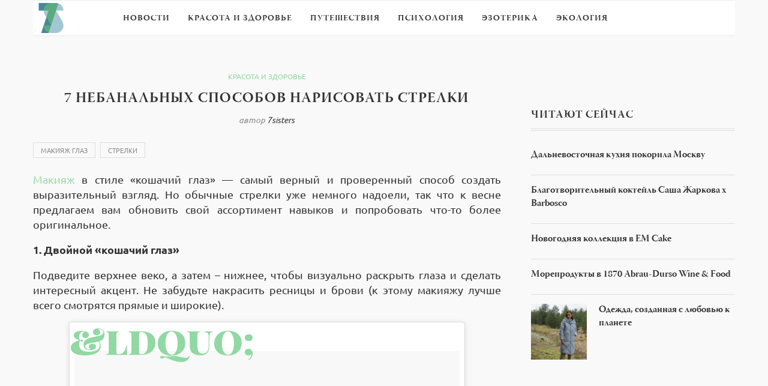

--- FILE ---
content_type: text/html
request_url: https://7sisters.ru/health-beauty/32698-7-nebanalnyih-sposobov-narisovat-strelki.html
body_size: 64905
content:
<!DOCTYPE html>
<html lang="ru-RU">
<head>
<meta charset="utf-8">
<link rel="canonical" href="https://7sisters.ru/health-beauty/32698-7-nebanalnyih-sposobov-narisovat-strelki.html">

<meta name="viewport" content="width=device-width, initial-scale=1">
<style media="all">
@import url(https://fonts.googleapis.com/css?family=Raleway:400,300,500,600,700,800,900,200,100);@import url(https://fonts.googleapis.com/css?family=PT+Serif:400,400italic,700,700italic&subset=latin,cyrillic-ext,latin-ext,cyrillic);@import url(https://fonts.googleapis.com/css?family=Playfair+Display+SC:900);
#sb_instagram{width:100%;margin:0 auto;padding:0;-webkit-box-sizing:border-box;-moz-box-sizing:border-box;box-sizing:border-box}#sb_instagram:after{content:"";display:table;clear:both}#sb_instagram.sbi_fixed_height{overflow:hidden;overflow-y:auto;-webkit-box-sizing:border-box;-moz-box-sizing:border-box;box-sizing:border-box}#sb_instagram #sbi_images{width:100%;float:left;line-height:0;-webkit-box-sizing:border-box;-moz-box-sizing:border-box;box-sizing:border-box}#sb_instagram .sbi_header_link{-webkit-box-shadow:none;box-shadow:none}#sb_instagram .sbi_header_link:hover{border:none}#sb_instagram #sbi_images .sbi_item{display:-moz-inline-stack;display:inline-block;float:left;vertical-align:top;zoom:1;max-height:1000px;padding:inherit!important;margin:0!important;text-decoration:none;opacity:1;overflow:hidden;-webkit-box-sizing:border-box;-moz-box-sizing:border-box;box-sizing:border-box;-webkit-transition:all .5s ease;-moz-transition:all .5s ease;-o-transition:all .5s ease;-ms-transition:all .5s ease;transition:all .5s ease}#sb_instagram #sbi_images .sbi_item.sbi_transition{opacity:0;max-height:0}#sb_instagram.sbi_col_1 #sbi_images .sbi_item{width:100%}#sb_instagram.sbi_col_2 #sbi_images .sbi_item{width:50%}#sb_instagram.sbi_col_3 #sbi_images .sbi_item{width:33.33%}#sb_instagram.sbi_col_4 #sbi_images .sbi_item{width:25%}#sb_instagram.sbi_col_5 #sbi_images .sbi_item{width:20%}#sb_instagram.sbi_col_6 #sbi_images .sbi_item{width:16.66%}#sb_instagram.sbi_col_7 #sbi_images .sbi_item{width:14.28%}#sb_instagram.sbi_col_8 #sbi_images .sbi_item{width:12.5%}#sb_instagram.sbi_col_9 #sbi_images .sbi_item{width:11.11%}#sb_instagram.sbi_col_10 #sbi_images .sbi_item{width:10%}#sb_instagram.sbi_col_1.sbi_disable_mobile #sbi_images .sbi_item{width:100%}#sb_instagram.sbi_col_2.sbi_disable_mobile #sbi_images .sbi_item{width:50%}#sb_instagram.sbi_col_3.sbi_disable_mobile #sbi_images .sbi_item{width:33.33%}#sb_instagram.sbi_col_4.sbi_disable_mobile #sbi_images .sbi_item{width:25%}#sb_instagram.sbi_col_5.sbi_disable_mobile #sbi_images .sbi_item{width:20%}#sb_instagram.sbi_col_6.sbi_disable_mobile #sbi_images .sbi_item{width:16.66%}#sb_instagram.sbi_col_7.sbi_disable_mobile #sbi_images .sbi_item{width:14.28%}#sb_instagram.sbi_col_8.sbi_disable_mobile #sbi_images .sbi_item{width:12.5%}#sb_instagram.sbi_col_9.sbi_disable_mobile #sbi_images .sbi_item{width:11.11%}#sb_instagram.sbi_col_10.sbi_disable_mobile #sbi_images .sbi_item{width:10%}#sb_instagram .sbi_photo_wrap{position:relative}#sb_instagram .sbi_photo{display:block;text-decoration:none}#sb_instagram .sbi_photo img{width:100%;height:auto}#sb_instagram .sbi_no_js img{display:none}#sb_instagram a,#sb_instagram a:active,#sb_instagram a:focus,#sb_instagram a:hover{outline:0}#sb_instagram img{display:block;padding:0!important;margin:0!important;max-width:100%!important;opacity:1!important}#sb_instagram .sbi_link{display:none;position:absolute;bottom:0;right:0;width:100%;padding:10px 0;background:rgba(0,0,0,.5);text-align:center;color:#fff;font-size:12px;line-height:1.1}#sb_instagram .sbi_link a{padding:0 6px;text-decoration:none;color:#fff;font-size:12px;line-height:1.1;display:-moz-inline-stack;display:inline-block;vertical-align:top;zoom:1}#sb_instagram .sbi_link .sbi_lightbox_link{padding-bottom:5px}#sb_instagram .sbi_link a:focus,#sb_instagram .sbi_link a:hover{text-decoration:underline}#sb_instagram .sbi_photo_wrap:focus .sbi_link,#sb_instagram .sbi_photo_wrap:hover .sbi_link{display:block}#sb_instagram svg:not(:root).svg-inline--fa{height:1em;display:inline-block}#sb_instagram .sbi_type_carousel .sbi_playbtn,#sb_instagram .sbi_type_carousel .svg-inline--fa.fa-play,#sb_instagram .sbi_type_video .sbi_playbtn,#sb_instagram .sbi_type_video .svg-inline--fa.fa-play,.sbi_type_carousel .fa-clone{display:block!important;position:absolute;z-index:1;color:#fff;color:rgba(255,255,255,.9);font-style:normal!important;text-shadow:0 0 8px rgba(0,0,0,.8)}#sb_instagram .sbi_type_carousel .sbi_playbtn,#sb_instagram .sbi_type_video .sbi_playbtn{z-index:2;top:50%;left:50%;margin-top:-24px;margin-left:-19px;padding:0;font-size:48px}#sb_instagram .sbi_type_carousel .fa-clone{right:12px;top:12px;font-size:24px;text-shadow:0 0 8px rgba(0,0,0,.3)}#sb_instagram .sbi_type_carousel .svg-inline--fa.fa-play,#sb_instagram .sbi_type_video .svg-inline--fa.fa-play,.sbi_type_carousel svg.fa-clone{-webkit-filter:drop-shadow( 0 0 2px rgba(0,0,0,.4) );filter:drop-shadow( 0 0 2px rgba(0,0,0,.4) )}#sb_instagram .sbi_loader{width:20px;height:20px;position:relative;top:50%;left:50%;margin:-10px 0 0 -10px;background-color:#000;background-color:rgba(0,0,0,.5);border-radius:100%;-webkit-animation:sbi-sk-scaleout 1s infinite ease-in-out;animation:sbi-sk-scaleout 1s infinite ease-in-out}#sb_instagram br{display:none}#sbi_load p{display:inline;padding:0;margin:0}#sb_instagram #sbi_load .sbi_loader{position:absolute;margin-top:-11px;background-color:#fff;opacity:1}@-webkit-keyframes sbi-sk-scaleout{0%{-webkit-transform:scale(0)}100%{-webkit-transform:scale(1);opacity:0}}@keyframes sbi-sk-scaleout{0%{-webkit-transform:scale(0);-ms-transform:scale(0);transform:scale(0)}100%{-webkit-transform:scale(1);-ms-transform:scale(1);transform:scale(1);opacity:0}}#sb_instagram .fa-spin,#sbi_lightbox .fa-spin{-webkit-animation:fa-spin 2s infinite linear;animation:fa-spin 2s infinite linear}#sb_instagram .fa-pulse,#sbi_lightbox .fa-pulse{-webkit-animation:fa-spin 1s infinite steps(8);animation:fa-spin 1s infinite steps(8)}@-webkit-keyframes fa-spin{0%{-webkit-transform:rotate(0);transform:rotate(0)}100%{-webkit-transform:rotate(359deg);transform:rotate(359deg)}}@keyframes fa-spin{0%{-webkit-transform:rotate(0);transform:rotate(0)}100%{-webkit-transform:rotate(359deg);transform:rotate(359deg)}}.sbi-screenreader{text-indent:-9999px!important;display:block!important;width:0!important;height:0!important;line-height:0!important;text-align:left!important}#sb_instagram .sb_instagram_header{float:left;clear:both;margin:0 0 15px 0;padding:0;line-height:1.2;width:100%}#sb_instagram .sb_instagram_header a{float:left;display:block;text-decoration:none;transition:color .5s ease}.sbi_no_avatar .sbi_header_img{background:#333;color:#fff;width:50px;height:50px;position:relative}.sbi_no_avatar .sbi_header_hashtag_icon{display:block;color:#fff;opacity:.9;-webkit-transition:background .6s linear,color .6s linear;-moz-transition:background .6s linear,color .6s linear;-ms-transition:background .6s linear,color .6s linear;-o-transition:background .6s linear,color .6s linear;transition:background .6s linear,color .6s linear}.sbi_no_avatar:hover .sbi_header_hashtag_icon{display:block;opacity:1;-webkit-transition:background .2s linear,color .2s linear;-moz-transition:background .2s linear,color .2s linear;-ms-transition:background .2s linear,color .2s linear;-o-transition:background .2s linear,color .2s linear;transition:background .2s linear,color .2s linear}@media all and (min-width:480px){#sb_instagram .sb_instagram_header.sbi_medium .sbi_header_img{width:80px;height:80px;border-radius:40px}#sb_instagram .sb_instagram_header.sbi_medium .sbi_header_img img{width:80px;height:80px;border-radius:40px}#sb_instagram .sb_instagram_header.sbi_medium .sbi_header_text h3{font-size:20px}#sb_instagram .sb_instagram_header.sbi_medium .sbi_header_text .sbi_bio,#sb_instagram .sb_instagram_header.sbi_medium .sbi_header_text .sbi_bio_info{font-size:14px}#sb_instagram .sb_instagram_header.sbi_medium .sbi_header_text .sbi_bio,#sb_instagram .sb_instagram_header.sbi_medium .sbi_header_text .sbi_bio_info,#sb_instagram .sb_instagram_header.sbi_medium .sbi_header_text h3{margin-left:95px!important;line-height:1.4}#sb_instagram .sb_instagram_header.sbi_medium .sbi_header_text h3{margin-right:-85px!important}#sb_instagram .sb_instagram_header.sbi_medium .sbi_header_text .sbi_bio_info{margin-top:4px!important}#sb_instagram .sb_instagram_header.sbi_medium .sbi_header_text.sbi_no_bio h3{padding-top:20px!important}#sb_instagram .sb_instagram_header.sbi_large .sbi_header_img{width:120px;height:120px;border-radius:60px}#sb_instagram .sb_instagram_header.sbi_large .sbi_header_img img{width:120px;height:120px;border-radius:60px}#sb_instagram .sb_instagram_header.sbi_large .sbi_header_text h3{font-size:28px}#sb_instagram .sb_instagram_header.sbi_large .sbi_header_text .sbi_bio,#sb_instagram .sb_instagram_header.sbi_large .sbi_header_text .sbi_bio_info{font-size:16px}#sb_instagram .sb_instagram_header.sbi_large .sbi_header_text .sbi_bio,#sb_instagram .sb_instagram_header.sbi_large .sbi_header_text .sbi_bio_info,#sb_instagram .sb_instagram_header.sbi_large .sbi_header_text h3{margin-left:140px!important;line-height:1.5}#sb_instagram .sb_instagram_header.sbi_large .sbi_header_text h3{margin-right:-120px!important}#sb_instagram .sb_instagram_header.sbi_large .sbi_header_text .sbi_bio_info{margin-top:12px!important}#sb_instagram .sb_instagram_header.sbi_large .sbi_header_text.sbi_no_bio h3{padding-top:32px!important}}#sb_instagram .sb_instagram_header .sbi_header_img{float:left;position:relative;width:50px;margin:0 0 0 -100%!important;overflow:hidden;-moz-border-radius:40px;-webkit-border-radius:40px;border-radius:40px}#sb_instagram .sb_instagram_header .sbi_header_img img{float:left;margin:0!important;padding:0!important;border:none!important;-moz-border-radius:40px;-webkit-border-radius:40px;border-radius:40px}#sb_instagram .sb_instagram_header .sbi_header_img_hover{opacity:0;position:absolute;width:100%;top:0;bottom:0;left:0;text-align:center;color:#fff;background:rgba(0,0,0,.75)}#sb_instagram .sb_instagram_header .sbi_header_hashtag_icon .sbi_new_logo,#sb_instagram .sb_instagram_header .sbi_header_img_hover .sbi_new_logo{position:absolute;top:50%;left:50%;margin-top:-12px;margin-left:-12px;width:24px;height:24px;font-size:24px}#sb_instagram .sb_instagram_header.sbi_medium .sbi_header_hashtag_icon .sbi_new_logo,.sb_instagram_header.sbi_medium .sbi_header_hashtag_icon .sbi_new_logo{margin-top:-18px;margin-left:-18px;width:36px;height:36px;font-size:36px}#sb_instagram .sb_instagram_header.sbi_large .sbi_header_hashtag_icon .sbi_new_logo,.sb_instagram_header.sbi_large .sbi_header_hashtag_icon .sbi_new_logo{margin-top:-24px;margin-left:-24px;width:48px;height:48px;font-size:48px}#sb_instagram .sb_instagram_header .sbi_header_img_hover i{overflow:hidden;background:url(/wp-content/plugins/instagram-feed/css/../img/small-logo.png) no-repeat 0 0}#sb_instagram .sb_instagram_header .sbi_header_img_hover{z-index:2;transition:opacity .4s ease-in-out}#sb_instagram .sb_instagram_header .sbi_fade_in{opacity:1;transition:opacity .2s ease-in-out}#sb_instagram .sb_instagram_header .sbi_header_img_hover{position:absolute;width:100%;top:0;bottom:0;left:0;text-align:center;color:#fff;background:rgba(0,0,0,.75);-moz-opacity:0;-khtml-opacity:0;opacity:0;border-radius:40px;transition:opacity .2s}#sb_instagram .sb_instagram_header a:focus .sbi_header_img_hover,#sb_instagram .sb_instagram_header a:hover .sbi_header_img_hover{opacity:1}#sb_instagram .sb_instagram_header .sbi_header_text{float:left;width:100%;padding-top:5px}#sb_instagram .sb_instagram_header a{text-decoration:none}#sb_instagram .sb_instagram_header .sbi_header_text .sbi_bio,#sb_instagram .sb_instagram_header .sbi_header_text h3{float:left;clear:both;width:auto;margin:0 0 0 60px!important;padding:0!important}#sb_instagram .sb_instagram_header h3{font-size:16px;line-height:1.3}#sb_instagram .sb_instagram_header p{font-size:13px;line-height:1.3;margin:0;padding:0}#sb_instagram p:empty{display:none}#sb_instagram .sb_instagram_header .sbi_header_text img.emoji{margin-right:3px!important}#sb_instagram .sb_instagram_header .sbi_header_text.sbi_no_bio h3{padding-top:9px!important}#sb_instagram .sb_instagram_header .sbi_header_text.sbi_no_bio .sbi_bio_info{clear:both}#sb_instagram #sbi_load{float:left;clear:both;width:100%;text-align:center}#sb_instagram #sbi_load .fa-spinner{display:none;position:absolute;top:50%;left:50%;margin:-8px 0 0 -7px;font-size:15px}#sb_instagram #sbi_load{opacity:1;transition:all .5s ease-in}#sb_instagram .sbi_load_btn .sbi_btn_text,#sb_instagram .sbi_load_btn .sbi_loader{opacity:1;transition:all .1s ease-in}#sb_instagram .sbi_hidden{opacity:0!important}#sb_instagram #sbi_load .sbi_load_btn,#sb_instagram .sbi_follow_btn a{display:-moz-inline-stack;display:inline-block;vertical-align:top;zoom:1;padding:7px 14px;margin:5px auto 0 auto;background:#333;color:#eee;border:none;color:#fff;text-decoration:none;font-size:13px;line-height:1.5;-moz-border-radius:4px;-webkit-border-radius:4px;border-radius:4px;-webkit-box-sizing:border-box;-moz-box-sizing:border-box;box-sizing:border-box}#sb_instagram #sbi_load .sbi_load_btn{position:relative}#sb_instagram .sbi_follow_btn{display:-moz-inline-stack;display:inline-block;vertical-align:top;zoom:1;text-align:center}#sb_instagram .sbi_follow_btn.sbi_top{display:block;margin-bottom:5px}#sb_instagram .sbi_follow_btn a{background:#408bd1;color:#fff}#sb_instagram #sbi_load .sbi_load_btn,#sb_instagram .sbi_follow_btn a{transition:all .1s ease-in}#sb_instagram #sbi_load .sbi_load_btn:hover{outline:0;box-shadow:inset 0 0 20px 20px rgba(255,255,255,.25)}#sb_instagram .sbi_follow_btn a:focus,#sb_instagram .sbi_follow_btn a:hover{outline:0;box-shadow:inset 0 0 10px 20px #359dff}#sb_instagram #sbi_load .sbi_load_btn.sbi_custom:hover,#sb_instagram .sbi_follow_btn.sbi_custom a:focus,#sb_instagram .sbi_follow_btn.sbi_custom a:hover{box-shadow:inset 0 0 20px 20px rgba(255,255,255,.15)}#sb_instagram #sbi_load .sbi_load_btn:active,#sb_instagram .sbi_follow_btn a:active{box-shadow:inset 0 0 10px 20px rgba(0,0,0,.3)}#sb_instagram .sbi_follow_btn .fa,#sb_instagram .sbi_follow_btn svg{margin-bottom:-1px;margin-right:7px;font-size:15px}#sb_instagram .sbi_follow_btn svg{vertical-align:-.125em}#sb_instagram #sbi_load .sbi_follow_btn{margin-left:5px}#sb_instagram .sb_instagram_error{width:100%;text-align:center;line-height:1.4}#sbi_mod_error{display:none;border:1px solid #ddd;background:#eee;color:#333;margin:10px 0 0;padding:10px 15px;font-size:13px;text-align:center;clear:both;-moz-border-radius:4px;-webkit-border-radius:4px;border-radius:4px}#sbi_mod_error br{display:initial!important}#sbi_mod_error p{padding:5px 0!important;margin:0!important;line-height:1.3!important}#sbi_mod_error ol,#sbi_mod_error ul{padding:5px 0 5px 20px!important;margin:0!important}#sbi_mod_error li{padding:1px 0!important;margin:0!important}#sbi_mod_error span{font-size:12px}#sb_instagram.sbi_medium .sbi_photo_wrap .svg-inline--fa.fa-play,#sb_instagram.sbi_medium .sbi_playbtn{margin-top:-12px;margin-left:-9px;font-size:23px}#sb_instagram.sbi_medium .sbi_type_carousel .sbi_photo_wrap .fa-clone{right:8px;top:8px;font-size:18px}#sb_instagram.sbi_small .sbi_photo_wrap .svg-inline--fa.fa-play,#sb_instagram.sbi_small .sbi_playbtn{margin-top:-9px;margin-left:-7px;font-size:18px}#sb_instagram.sbi_small .sbi_type_carousel .sbi_photo_wrap .fa-clone{right:5px;top:5px;font-size:12px}@media all and (max-width:640px){#sb_instagram.sbi_col_3 #sbi_images .sbi_item,#sb_instagram.sbi_col_4 #sbi_images .sbi_item,#sb_instagram.sbi_col_5 #sbi_images .sbi_item,#sb_instagram.sbi_col_6 #sbi_images .sbi_item{width:50%}#sb_instagram.sbi_col_10 #sbi_images .sbi_item,#sb_instagram.sbi_col_7 #sbi_images .sbi_item,#sb_instagram.sbi_col_8 #sbi_images .sbi_item,#sb_instagram.sbi_col_9 #sbi_images .sbi_item{width:25%}#sb_instagram.sbi_width_resp{width:100%!important}}@media all and (max-width:480px){#sb_instagram.sbi_col_10 #sbi_images .sbi_item,#sb_instagram.sbi_col_3 #sbi_images .sbi_item,#sb_instagram.sbi_col_4 #sbi_images .sbi_item,#sb_instagram.sbi_col_5 #sbi_images .sbi_item,#sb_instagram.sbi_col_6 #sbi_images .sbi_item,#sb_instagram.sbi_col_7 #sbi_images .sbi_item,#sb_instagram.sbi_col_8 #sbi_images .sbi_item,#sb_instagram.sbi_col_9 #sbi_images .sbi_item{width:100%}}#sb_instagram.sbi_no_js #sbi_images .sbi_item .sbi_photo_wrap{box-sizing:border-box;position:relative;overflow:hidden}#sb_instagram.sbi_no_js #sbi_images .sbi_item .sbi_photo_wrap:before{content:"";display:block;padding-top:100%;z-index:-300}#sb_instagram.sbi_no_js #sbi_images .sbi_item .sbi_photo{position:absolute;top:0;left:0;bottom:0;right:0}#sb_instagram.sbi_no_js #sbi_images .sbi_item.sbi_transition{opacity:1;max-height:640px}#sb_instagram.sbi_no_js .sbi_load_btn,#sb_instagram.sbi_no_js .sbi_photo img{display:none}#sb_instagram #sbi_images .sbi_js_load_disabled .sbi_imgLiquid_ready.sbi_photo{padding-bottom:0!important}#sb_instagram #sbi_mod_error .sb_frontend_btn{display:inline-block;padding:6px 10px;background:#ddd;background:rgba(0,0,0,.1);text-decoration:none;border-radius:5px;margin-top:10px;color:#444}#sb_instagram #sbi_mod_error .sb_frontend_btn:hover{background:#ccc;background:rgba(0,0,0,.15)}#sb_instagram #sbi_mod_error .sb_frontend_btn .fa{margin-right:2px}
@charset "UTF-8";#start-resizable-editor-section{display:none}.wp-block-audio{margin:0 0 1em}.wp-block-audio figcaption{margin-top:.5em;margin-bottom:1em}.wp-block-audio audio{width:100%;min-width:300px}.wp-block-button__link{color:#fff;background-color:#32373c;border-radius:9999px;box-shadow:none;cursor:pointer;display:inline-block;font-size:1.125em;padding:calc(.667em + 2px) calc(1.333em + 2px);text-align:center;text-decoration:none;overflow-wrap:break-word;box-sizing:border-box}.wp-block-button__link:active,.wp-block-button__link:focus,.wp-block-button__link:hover,.wp-block-button__link:visited{color:#fff}.wp-block-button__link.aligncenter{text-align:center}.wp-block-button__link.alignright{text-align:right}.wp-block-buttons>.wp-block-button.has-custom-width{max-width:none}.wp-block-buttons>.wp-block-button.has-custom-width .wp-block-button__link{width:100%}.wp-block-buttons>.wp-block-button.has-custom-font-size .wp-block-button__link{font-size:inherit}.wp-block-buttons>.wp-block-button.wp-block-button__width-25{width:calc(25% - .5em)}.wp-block-buttons>.wp-block-button.wp-block-button__width-50{width:calc(50% - .5em)}.wp-block-buttons>.wp-block-button.wp-block-button__width-75{width:calc(75% - .5em)}.wp-block-buttons>.wp-block-button.wp-block-button__width-100{width:calc(100% - .5em)}.wp-block-buttons>.wp-block-button.wp-block-button__width-100:only-child{margin-right:0;width:100%}@supports (column-gap:0.5em){.wp-block-buttons.is-content-justification-right>.wp-block-button.wp-block-button,.wp-block-buttons>.wp-block-button.wp-block-button{margin-right:0;margin-left:0}.wp-block-buttons>.wp-block-button.wp-block-button__width-25{width:calc(25% - .375em)}.wp-block-buttons>.wp-block-button.wp-block-button__width-50{width:calc(50% - .25em)}.wp-block-buttons>.wp-block-button.wp-block-button__width-75{width:calc(75% - .125em)}.wp-block-buttons>.wp-block-button.wp-block-button__width-100{width:auto;flex-basis:100%}}.wp-block-button.is-style-squared,.wp-block-button__link.wp-block-button.is-style-squared{border-radius:0}.wp-block-button.no-border-radius,.wp-block-button__link.no-border-radius{border-radius:0!important}.is-style-outline>.wp-block-button__link,.wp-block-button__link.is-style-outline{border:2px solid;padding:.667em 1.333em}.is-style-outline>.wp-block-button__link:not(.has-text-color),.wp-block-button__link.is-style-outline:not(.has-text-color){color:currentColor}.is-style-outline>.wp-block-button__link:not(.has-background),.wp-block-button__link.is-style-outline:not(.has-background){background-color:transparent}.wp-block-buttons{display:flex;flex-direction:row;flex-wrap:wrap;column-gap:.5em}.wp-block-buttons.is-vertical{flex-direction:column}.wp-block-buttons.is-vertical>.wp-block-button{margin-right:0}.wp-block-buttons.is-vertical>.wp-block-button:last-child{margin-bottom:0}.wp-block-buttons>.wp-block-button{display:inline-block;margin-left:0;margin-right:.5em;margin-bottom:.5em}.wp-block-buttons>.wp-block-button:last-child{margin-right:0}.wp-block-buttons.is-content-justification-left{justify-content:flex-start}.wp-block-buttons.is-content-justification-left.is-vertical{align-items:flex-start}.wp-block-buttons.is-content-justification-center{justify-content:center}.wp-block-buttons.is-content-justification-center.is-vertical{align-items:center}.wp-block-buttons.is-content-justification-right{justify-content:flex-end}.wp-block-buttons.is-content-justification-right>.wp-block-button{margin-left:.5em;margin-right:0}.wp-block-buttons.is-content-justification-right>.wp-block-button:first-child{margin-left:0}.wp-block-buttons.is-content-justification-right.is-vertical{align-items:flex-end}.wp-block-buttons.is-content-justification-space-between{justify-content:space-between}.wp-block-buttons.aligncenter{text-align:center}.wp-block-buttons.alignleft .wp-block-button{margin-left:0;margin-right:.5em}.wp-block-buttons.alignleft .wp-block-button:last-child{margin-right:0}.wp-block-buttons.alignright .wp-block-button{margin-right:0;margin-left:.5em}.wp-block-buttons.alignright .wp-block-button:first-child{margin-left:0}.wp-block-buttons:not(.is-content-justification-space-between,.is-content-justification-right,.is-content-justification-left,.is-content-justification-center) .wp-block-button.aligncenter{margin-left:auto;margin-right:auto;margin-bottom:.5em;width:100%}.wp-block-button.aligncenter,.wp-block-calendar{text-align:center}.wp-block-calendar tbody td,.wp-block-calendar th{padding:.25em;border:1px solid #ddd}.wp-block-calendar tfoot td{border:none}.wp-block-calendar table{width:100%;border-collapse:collapse}.wp-block-calendar table th{font-weight:400;background:#ddd}.wp-block-calendar a{text-decoration:underline}.wp-block-calendar table caption,.wp-block-calendar table tbody{color:#40464d}.wp-block-categories.alignleft{margin-right:2em}.wp-block-categories.alignright{margin-left:2em}.wp-block-code code{display:block;white-space:pre-wrap;overflow-wrap:break-word}.wp-block-columns{display:flex;margin-bottom:1.75em;box-sizing:border-box;flex-wrap:wrap}@media (min-width:782px){.wp-block-columns{flex-wrap:nowrap}}.wp-block-columns.has-background{padding:1.25em 2.375em}.wp-block-columns.are-vertically-aligned-top{align-items:flex-start}.wp-block-columns.are-vertically-aligned-center{align-items:center}.wp-block-columns.are-vertically-aligned-bottom{align-items:flex-end}.wp-block-column{flex-grow:1;min-width:0;word-break:break-word;overflow-wrap:break-word}@media (max-width:599px){.wp-block-column{flex-basis:100%!important}}@media (min-width:600px) and (max-width:781px){.wp-block-column:not(:only-child){flex-basis:calc(50% - 1em)!important;flex-grow:0}.wp-block-column:nth-child(2n){margin-left:2em}}@media (min-width:782px){.wp-block-column{flex-basis:0;flex-grow:1}.wp-block-column[style*=flex-basis]{flex-grow:0}.wp-block-column:not(:first-child){margin-left:2em}}.wp-block-column.is-vertically-aligned-top{align-self:flex-start}.wp-block-column.is-vertically-aligned-center{align-self:center}.wp-block-column.is-vertically-aligned-bottom{align-self:flex-end}.wp-block-column.is-vertically-aligned-bottom,.wp-block-column.is-vertically-aligned-center,.wp-block-column.is-vertically-aligned-top{width:100%}.wp-block-cover,.wp-block-cover-image{position:relative;background-size:cover;background-position:50%;min-height:430px;width:100%;display:flex;justify-content:center;align-items:center;padding:1em;box-sizing:border-box}.wp-block-cover-image.has-parallax,.wp-block-cover.has-parallax{background-attachment:fixed}@supports (-webkit-overflow-scrolling:touch){.wp-block-cover-image.has-parallax,.wp-block-cover.has-parallax{background-attachment:scroll}}@media (prefers-reduced-motion:reduce){.wp-block-cover-image.has-parallax,.wp-block-cover.has-parallax{background-attachment:scroll}}.wp-block-cover-image.is-repeated,.wp-block-cover.is-repeated{background-repeat:repeat;background-size:auto}.wp-block-cover-image.has-background-dim:not([class*=-background-color]),.wp-block-cover.has-background-dim:not([class*=-background-color]){background-color:#000}.wp-block-cover-image.has-background-dim:before,.wp-block-cover.has-background-dim:before{content:"";background-color:inherit}.wp-block-cover-image.has-background-dim:not(.has-background-gradient):before,.wp-block-cover-image .wp-block-cover__gradient-background,.wp-block-cover.has-background-dim:not(.has-background-gradient):before,.wp-block-cover .wp-block-cover__gradient-background{position:absolute;top:0;left:0;bottom:0;right:0;z-index:1;opacity:.5}.wp-block-cover-image.has-background-dim.has-background-dim-10 .wp-block-cover__gradient-background,.wp-block-cover-image.has-background-dim.has-background-dim-10:not(.has-background-gradient):before,.wp-block-cover.has-background-dim.has-background-dim-10 .wp-block-cover__gradient-background,.wp-block-cover.has-background-dim.has-background-dim-10:not(.has-background-gradient):before{opacity:.1}.wp-block-cover-image.has-background-dim.has-background-dim-20 .wp-block-cover__gradient-background,.wp-block-cover-image.has-background-dim.has-background-dim-20:not(.has-background-gradient):before,.wp-block-cover.has-background-dim.has-background-dim-20 .wp-block-cover__gradient-background,.wp-block-cover.has-background-dim.has-background-dim-20:not(.has-background-gradient):before{opacity:.2}.wp-block-cover-image.has-background-dim.has-background-dim-30 .wp-block-cover__gradient-background,.wp-block-cover-image.has-background-dim.has-background-dim-30:not(.has-background-gradient):before,.wp-block-cover.has-background-dim.has-background-dim-30 .wp-block-cover__gradient-background,.wp-block-cover.has-background-dim.has-background-dim-30:not(.has-background-gradient):before{opacity:.3}.wp-block-cover-image.has-background-dim.has-background-dim-40 .wp-block-cover__gradient-background,.wp-block-cover-image.has-background-dim.has-background-dim-40:not(.has-background-gradient):before,.wp-block-cover.has-background-dim.has-background-dim-40 .wp-block-cover__gradient-background,.wp-block-cover.has-background-dim.has-background-dim-40:not(.has-background-gradient):before{opacity:.4}.wp-block-cover-image.has-background-dim.has-background-dim-50 .wp-block-cover__gradient-background,.wp-block-cover-image.has-background-dim.has-background-dim-50:not(.has-background-gradient):before,.wp-block-cover.has-background-dim.has-background-dim-50 .wp-block-cover__gradient-background,.wp-block-cover.has-background-dim.has-background-dim-50:not(.has-background-gradient):before{opacity:.5}.wp-block-cover-image.has-background-dim.has-background-dim-60 .wp-block-cover__gradient-background,.wp-block-cover-image.has-background-dim.has-background-dim-60:not(.has-background-gradient):before,.wp-block-cover.has-background-dim.has-background-dim-60 .wp-block-cover__gradient-background,.wp-block-cover.has-background-dim.has-background-dim-60:not(.has-background-gradient):before{opacity:.6}.wp-block-cover-image.has-background-dim.has-background-dim-70 .wp-block-cover__gradient-background,.wp-block-cover-image.has-background-dim.has-background-dim-70:not(.has-background-gradient):before,.wp-block-cover.has-background-dim.has-background-dim-70 .wp-block-cover__gradient-background,.wp-block-cover.has-background-dim.has-background-dim-70:not(.has-background-gradient):before{opacity:.7}.wp-block-cover-image.has-background-dim.has-background-dim-80 .wp-block-cover__gradient-background,.wp-block-cover-image.has-background-dim.has-background-dim-80:not(.has-background-gradient):before,.wp-block-cover.has-background-dim.has-background-dim-80 .wp-block-cover__gradient-background,.wp-block-cover.has-background-dim.has-background-dim-80:not(.has-background-gradient):before{opacity:.8}.wp-block-cover-image.has-background-dim.has-background-dim-90 .wp-block-cover__gradient-background,.wp-block-cover-image.has-background-dim.has-background-dim-90:not(.has-background-gradient):before,.wp-block-cover.has-background-dim.has-background-dim-90 .wp-block-cover__gradient-background,.wp-block-cover.has-background-dim.has-background-dim-90:not(.has-background-gradient):before{opacity:.9}.wp-block-cover-image.has-background-dim.has-background-dim-100 .wp-block-cover__gradient-background,.wp-block-cover-image.has-background-dim.has-background-dim-100:not(.has-background-gradient):before,.wp-block-cover.has-background-dim.has-background-dim-100 .wp-block-cover__gradient-background,.wp-block-cover.has-background-dim.has-background-dim-100:not(.has-background-gradient):before{opacity:1}.wp-block-cover-image.alignleft,.wp-block-cover-image.alignright,.wp-block-cover.alignleft,.wp-block-cover.alignright{max-width:420px;width:100%}.wp-block-cover-image:after,.wp-block-cover:after{display:block;content:"";font-size:0;min-height:inherit}@supports (position:sticky){.wp-block-cover-image:after,.wp-block-cover:after{content:none}}.wp-block-cover-image.aligncenter,.wp-block-cover-image.alignleft,.wp-block-cover-image.alignright,.wp-block-cover.aligncenter,.wp-block-cover.alignleft,.wp-block-cover.alignright{display:flex}.wp-block-cover-image .wp-block-cover__inner-container,.wp-block-cover .wp-block-cover__inner-container{width:100%;z-index:1;color:#fff}.wp-block-cover-image h1:not(.has-text-color),.wp-block-cover-image h2:not(.has-text-color),.wp-block-cover-image h3:not(.has-text-color),.wp-block-cover-image h4:not(.has-text-color),.wp-block-cover-image h5:not(.has-text-color),.wp-block-cover-image h6:not(.has-text-color),.wp-block-cover-image p:not(.has-text-color),.wp-block-cover h1:not(.has-text-color),.wp-block-cover h2:not(.has-text-color),.wp-block-cover h3:not(.has-text-color),.wp-block-cover h4:not(.has-text-color),.wp-block-cover h5:not(.has-text-color),.wp-block-cover h6:not(.has-text-color),.wp-block-cover p:not(.has-text-color){color:inherit}.wp-block-cover-image.is-position-top-left,.wp-block-cover.is-position-top-left{align-items:flex-start;justify-content:flex-start}.wp-block-cover-image.is-position-top-center,.wp-block-cover.is-position-top-center{align-items:flex-start;justify-content:center}.wp-block-cover-image.is-position-top-right,.wp-block-cover.is-position-top-right{align-items:flex-start;justify-content:flex-end}.wp-block-cover-image.is-position-center-left,.wp-block-cover.is-position-center-left{align-items:center;justify-content:flex-start}.wp-block-cover-image.is-position-center-center,.wp-block-cover.is-position-center-center{align-items:center;justify-content:center}.wp-block-cover-image.is-position-center-right,.wp-block-cover.is-position-center-right{align-items:center;justify-content:flex-end}.wp-block-cover-image.is-position-bottom-left,.wp-block-cover.is-position-bottom-left{align-items:flex-end;justify-content:flex-start}.wp-block-cover-image.is-position-bottom-center,.wp-block-cover.is-position-bottom-center{align-items:flex-end;justify-content:center}.wp-block-cover-image.is-position-bottom-right,.wp-block-cover.is-position-bottom-right{align-items:flex-end;justify-content:flex-end}.wp-block-cover-image.has-custom-content-position.has-custom-content-position .wp-block-cover__inner-container,.wp-block-cover.has-custom-content-position.has-custom-content-position .wp-block-cover__inner-container{margin:0;width:auto}.wp-block-cover-image img.wp-block-cover__image-background,.wp-block-cover-image video.wp-block-cover__video-background,.wp-block-cover img.wp-block-cover__image-background,.wp-block-cover video.wp-block-cover__video-background{position:absolute;top:0;left:0;right:0;bottom:0;margin:0;padding:0;width:100%;height:100%;max-width:none;max-height:none;-o-object-fit:cover;object-fit:cover;outline:none;border:none;box-shadow:none}.wp-block-cover__image-background,.wp-block-cover__video-background{z-index:0}.wp-block-cover-image-text,.wp-block-cover-image-text a,.wp-block-cover-image-text a:active,.wp-block-cover-image-text a:focus,.wp-block-cover-image-text a:hover,.wp-block-cover-text,.wp-block-cover-text a,.wp-block-cover-text a:active,.wp-block-cover-text a:focus,.wp-block-cover-text a:hover,section.wp-block-cover-image h2,section.wp-block-cover-image h2 a,section.wp-block-cover-image h2 a:active,section.wp-block-cover-image h2 a:focus,section.wp-block-cover-image h2 a:hover{color:#fff}.wp-block-cover-image .wp-block-cover.has-left-content{justify-content:flex-start}.wp-block-cover-image .wp-block-cover.has-right-content{justify-content:flex-end}.wp-block-cover-image.has-left-content .wp-block-cover-image-text,.wp-block-cover.has-left-content .wp-block-cover-text,section.wp-block-cover-image.has-left-content>h2{margin-left:0;text-align:left}.wp-block-cover-image.has-right-content .wp-block-cover-image-text,.wp-block-cover.has-right-content .wp-block-cover-text,section.wp-block-cover-image.has-right-content>h2{margin-right:0;text-align:right}.wp-block-cover-image .wp-block-cover-image-text,.wp-block-cover .wp-block-cover-text,section.wp-block-cover-image>h2{font-size:2em;line-height:1.25;z-index:1;margin-bottom:0;max-width:840px;padding:.44em;text-align:center}.wp-block-embed.alignleft,.wp-block-embed.alignright,.wp-block[data-align=left]>[data-type="core/embed"],.wp-block[data-align=right]>[data-type="core/embed"]{max-width:360px;width:100%}.wp-block-embed.alignleft .wp-block-embed__wrapper,.wp-block-embed.alignright .wp-block-embed__wrapper,.wp-block[data-align=left]>[data-type="core/embed"] .wp-block-embed__wrapper,.wp-block[data-align=right]>[data-type="core/embed"] .wp-block-embed__wrapper{min-width:280px}.wp-block-cover .wp-block-embed{min-width:320px;min-height:240px}.wp-block-embed{margin:0 0 1em}.wp-block-embed figcaption{margin-top:.5em;margin-bottom:1em}.wp-block-embed iframe{max-width:100%}.wp-block-embed__wrapper{position:relative}.wp-embed-responsive .wp-has-aspect-ratio .wp-block-embed__wrapper:before{content:"";display:block;padding-top:50%}.wp-embed-responsive .wp-has-aspect-ratio iframe{position:absolute;top:0;right:0;bottom:0;left:0;height:100%;width:100%}.wp-embed-responsive .wp-embed-aspect-21-9 .wp-block-embed__wrapper:before{padding-top:42.85%}.wp-embed-responsive .wp-embed-aspect-18-9 .wp-block-embed__wrapper:before{padding-top:50%}.wp-embed-responsive .wp-embed-aspect-16-9 .wp-block-embed__wrapper:before{padding-top:56.25%}.wp-embed-responsive .wp-embed-aspect-4-3 .wp-block-embed__wrapper:before{padding-top:75%}.wp-embed-responsive .wp-embed-aspect-1-1 .wp-block-embed__wrapper:before{padding-top:100%}.wp-embed-responsive .wp-embed-aspect-9-16 .wp-block-embed__wrapper:before{padding-top:177.77%}.wp-embed-responsive .wp-embed-aspect-1-2 .wp-block-embed__wrapper:before{padding-top:200%}.wp-block-file{margin-bottom:1.5em}.wp-block-file.aligncenter{text-align:center}.wp-block-file.alignright{text-align:right}.wp-block-file .wp-block-file__embed{margin-bottom:1em}.wp-block-file .wp-block-file__button{background:#32373c;border-radius:2em;color:#fff;font-size:.8em;padding:.5em 1em}.wp-block-file a.wp-block-file__button{text-decoration:none}.wp-block-file a.wp-block-file__button:active,.wp-block-file a.wp-block-file__button:focus,.wp-block-file a.wp-block-file__button:hover,.wp-block-file a.wp-block-file__button:visited{box-shadow:none;color:#fff;opacity:.85;text-decoration:none}.wp-block-file *+.wp-block-file__button{margin-left:.75em}.blocks-gallery-grid,.wp-block-gallery{display:flex;flex-wrap:wrap;list-style-type:none;padding:0;margin:0}.blocks-gallery-grid .blocks-gallery-image,.blocks-gallery-grid .blocks-gallery-item,.wp-block-gallery .blocks-gallery-image,.wp-block-gallery .blocks-gallery-item{margin:0 1em 1em 0;display:flex;flex-grow:1;flex-direction:column;justify-content:center;position:relative;align-self:flex-start;width:calc(50% - 1em)}.blocks-gallery-grid .blocks-gallery-image:nth-of-type(2n),.blocks-gallery-grid .blocks-gallery-item:nth-of-type(2n),.wp-block-gallery .blocks-gallery-image:nth-of-type(2n),.wp-block-gallery .blocks-gallery-item:nth-of-type(2n){margin-right:0}.blocks-gallery-grid .blocks-gallery-image figure,.blocks-gallery-grid .blocks-gallery-item figure,.wp-block-gallery .blocks-gallery-image figure,.wp-block-gallery .blocks-gallery-item figure{margin:0;height:100%}@supports (position:sticky){.blocks-gallery-grid .blocks-gallery-image figure,.blocks-gallery-grid .blocks-gallery-item figure,.wp-block-gallery .blocks-gallery-image figure,.wp-block-gallery .blocks-gallery-item figure{display:flex;align-items:flex-end;justify-content:flex-start}}.blocks-gallery-grid .blocks-gallery-image img,.blocks-gallery-grid .blocks-gallery-item img,.wp-block-gallery .blocks-gallery-image img,.wp-block-gallery .blocks-gallery-item img{display:block;max-width:100%;height:auto;width:100%}@supports (position:sticky){.blocks-gallery-grid .blocks-gallery-image img,.blocks-gallery-grid .blocks-gallery-item img,.wp-block-gallery .blocks-gallery-image img,.wp-block-gallery .blocks-gallery-item img{width:auto}}.blocks-gallery-grid .blocks-gallery-image figcaption,.blocks-gallery-grid .blocks-gallery-item figcaption,.wp-block-gallery .blocks-gallery-image figcaption,.wp-block-gallery .blocks-gallery-item figcaption{position:absolute;bottom:0;width:100%;max-height:100%;overflow:auto;padding:3em .77em .7em;color:#fff;text-align:center;font-size:.8em;background:linear-gradient(0deg,rgba(0,0,0,.7),rgba(0,0,0,.3) 70%,transparent);box-sizing:border-box;margin:0}.blocks-gallery-grid .blocks-gallery-image figcaption img,.blocks-gallery-grid .blocks-gallery-item figcaption img,.wp-block-gallery .blocks-gallery-image figcaption img,.wp-block-gallery .blocks-gallery-item figcaption img{display:inline}.blocks-gallery-grid figcaption,.wp-block-gallery figcaption{flex-grow:1}.blocks-gallery-grid.is-cropped .blocks-gallery-image,.blocks-gallery-grid.is-cropped .blocks-gallery-item,.wp-block-gallery.is-cropped .blocks-gallery-image,.wp-block-gallery.is-cropped .blocks-gallery-item{align-self:inherit}.blocks-gallery-grid.is-cropped .blocks-gallery-image a,.blocks-gallery-grid.is-cropped .blocks-gallery-image img,.blocks-gallery-grid.is-cropped .blocks-gallery-item a,.blocks-gallery-grid.is-cropped .blocks-gallery-item img,.wp-block-gallery.is-cropped .blocks-gallery-image a,.wp-block-gallery.is-cropped .blocks-gallery-image img,.wp-block-gallery.is-cropped .blocks-gallery-item a,.wp-block-gallery.is-cropped .blocks-gallery-item img{width:100%}@supports (position:sticky){.blocks-gallery-grid.is-cropped .blocks-gallery-image a,.blocks-gallery-grid.is-cropped .blocks-gallery-image img,.blocks-gallery-grid.is-cropped .blocks-gallery-item a,.blocks-gallery-grid.is-cropped .blocks-gallery-item img,.wp-block-gallery.is-cropped .blocks-gallery-image a,.wp-block-gallery.is-cropped .blocks-gallery-image img,.wp-block-gallery.is-cropped .blocks-gallery-item a,.wp-block-gallery.is-cropped .blocks-gallery-item img{height:100%;flex:1;-o-object-fit:cover;object-fit:cover}}.blocks-gallery-grid.columns-1 .blocks-gallery-image,.blocks-gallery-grid.columns-1 .blocks-gallery-item,.wp-block-gallery.columns-1 .blocks-gallery-image,.wp-block-gallery.columns-1 .blocks-gallery-item{width:100%;margin-right:0}@media (min-width:600px){.blocks-gallery-grid.columns-3 .blocks-gallery-image,.blocks-gallery-grid.columns-3 .blocks-gallery-item,.wp-block-gallery.columns-3 .blocks-gallery-image,.wp-block-gallery.columns-3 .blocks-gallery-item{width:calc(33.33333% - .66667em);margin-right:1em}.blocks-gallery-grid.columns-4 .blocks-gallery-image,.blocks-gallery-grid.columns-4 .blocks-gallery-item,.wp-block-gallery.columns-4 .blocks-gallery-image,.wp-block-gallery.columns-4 .blocks-gallery-item{width:calc(25% - .75em);margin-right:1em}.blocks-gallery-grid.columns-5 .blocks-gallery-image,.blocks-gallery-grid.columns-5 .blocks-gallery-item,.wp-block-gallery.columns-5 .blocks-gallery-image,.wp-block-gallery.columns-5 .blocks-gallery-item{width:calc(20% - .8em);margin-right:1em}.blocks-gallery-grid.columns-6 .blocks-gallery-image,.blocks-gallery-grid.columns-6 .blocks-gallery-item,.wp-block-gallery.columns-6 .blocks-gallery-image,.wp-block-gallery.columns-6 .blocks-gallery-item{width:calc(16.66667% - .83333em);margin-right:1em}.blocks-gallery-grid.columns-7 .blocks-gallery-image,.blocks-gallery-grid.columns-7 .blocks-gallery-item,.wp-block-gallery.columns-7 .blocks-gallery-image,.wp-block-gallery.columns-7 .blocks-gallery-item{width:calc(14.28571% - .85714em);margin-right:1em}.blocks-gallery-grid.columns-8 .blocks-gallery-image,.blocks-gallery-grid.columns-8 .blocks-gallery-item,.wp-block-gallery.columns-8 .blocks-gallery-image,.wp-block-gallery.columns-8 .blocks-gallery-item{width:calc(12.5% - .875em);margin-right:1em}.blocks-gallery-grid.columns-1 .blocks-gallery-image:nth-of-type(1n),.blocks-gallery-grid.columns-1 .blocks-gallery-item:nth-of-type(1n),.blocks-gallery-grid.columns-2 .blocks-gallery-image:nth-of-type(2n),.blocks-gallery-grid.columns-2 .blocks-gallery-item:nth-of-type(2n),.blocks-gallery-grid.columns-3 .blocks-gallery-image:nth-of-type(3n),.blocks-gallery-grid.columns-3 .blocks-gallery-item:nth-of-type(3n),.blocks-gallery-grid.columns-4 .blocks-gallery-image:nth-of-type(4n),.blocks-gallery-grid.columns-4 .blocks-gallery-item:nth-of-type(4n),.blocks-gallery-grid.columns-5 .blocks-gallery-image:nth-of-type(5n),.blocks-gallery-grid.columns-5 .blocks-gallery-item:nth-of-type(5n),.blocks-gallery-grid.columns-6 .blocks-gallery-image:nth-of-type(6n),.blocks-gallery-grid.columns-6 .blocks-gallery-item:nth-of-type(6n),.blocks-gallery-grid.columns-7 .blocks-gallery-image:nth-of-type(7n),.blocks-gallery-grid.columns-7 .blocks-gallery-item:nth-of-type(7n),.blocks-gallery-grid.columns-8 .blocks-gallery-image:nth-of-type(8n),.blocks-gallery-grid.columns-8 .blocks-gallery-item:nth-of-type(8n),.wp-block-gallery.columns-1 .blocks-gallery-image:nth-of-type(1n),.wp-block-gallery.columns-1 .blocks-gallery-item:nth-of-type(1n),.wp-block-gallery.columns-2 .blocks-gallery-image:nth-of-type(2n),.wp-block-gallery.columns-2 .blocks-gallery-item:nth-of-type(2n),.wp-block-gallery.columns-3 .blocks-gallery-image:nth-of-type(3n),.wp-block-gallery.columns-3 .blocks-gallery-item:nth-of-type(3n),.wp-block-gallery.columns-4 .blocks-gallery-image:nth-of-type(4n),.wp-block-gallery.columns-4 .blocks-gallery-item:nth-of-type(4n),.wp-block-gallery.columns-5 .blocks-gallery-image:nth-of-type(5n),.wp-block-gallery.columns-5 .blocks-gallery-item:nth-of-type(5n),.wp-block-gallery.columns-6 .blocks-gallery-image:nth-of-type(6n),.wp-block-gallery.columns-6 .blocks-gallery-item:nth-of-type(6n),.wp-block-gallery.columns-7 .blocks-gallery-image:nth-of-type(7n),.wp-block-gallery.columns-7 .blocks-gallery-item:nth-of-type(7n),.wp-block-gallery.columns-8 .blocks-gallery-image:nth-of-type(8n),.wp-block-gallery.columns-8 .blocks-gallery-item:nth-of-type(8n){margin-right:0}}.blocks-gallery-grid .blocks-gallery-image:last-child,.blocks-gallery-grid .blocks-gallery-item:last-child,.wp-block-gallery .blocks-gallery-image:last-child,.wp-block-gallery .blocks-gallery-item:last-child{margin-right:0}.blocks-gallery-grid.alignleft,.blocks-gallery-grid.alignright,.wp-block-gallery.alignleft,.wp-block-gallery.alignright{max-width:420px;width:100%}.blocks-gallery-grid.aligncenter .blocks-gallery-item figure,.wp-block-gallery.aligncenter .blocks-gallery-item figure{justify-content:center}.wp-block-group{box-sizing:border-box}h1.has-background,h2.has-background,h3.has-background,h4.has-background,h5.has-background,h6.has-background{padding:1.25em 2.375em}.wp-block-image{margin:0 0 1em}.wp-block-image img{max-width:100%}.wp-block-image:not(.is-style-rounded) img{border-radius:inherit}.wp-block-image.aligncenter{text-align:center}.wp-block-image.alignfull img,.wp-block-image.alignwide img{width:100%}.wp-block-image .aligncenter,.wp-block-image .alignleft,.wp-block-image .alignright{display:table}.wp-block-image .aligncenter>figcaption,.wp-block-image .alignleft>figcaption,.wp-block-image .alignright>figcaption{display:table-caption;caption-side:bottom}.wp-block-image .alignleft{float:left;margin:.5em 1em .5em 0}.wp-block-image .alignright{float:right;margin:.5em 0 .5em 1em}.wp-block-image .aligncenter{margin-left:auto;margin-right:auto}.wp-block-image figcaption{margin-top:.5em;margin-bottom:1em}.wp-block-image.is-style-circle-mask img,.wp-block-image.is-style-rounded img{border-radius:9999px}@supports ((-webkit-mask-image:none) or (mask-image:none)) or (-webkit-mask-image:none){.wp-block-image.is-style-circle-mask img{-webkit-mask-image:url('data:image/svg+xml;utf8,<svg viewBox="0 0 100 100" xmlns="http://www.w3.org/2000/svg"><circle cx="50" cy="50" r="50"/>');mask-image:url('data:image/svg+xml;utf8,<svg viewBox="0 0 100 100" xmlns="http://www.w3.org/2000/svg"><circle cx="50" cy="50" r="50"/>');mask-mode:alpha;-webkit-mask-repeat:no-repeat;mask-repeat:no-repeat;-webkit-mask-size:contain;mask-size:contain;-webkit-mask-position:center;mask-position:center;border-radius:0}}.wp-block-image figure{margin:0}ol.wp-block-latest-comments{margin-left:0}.wp-block-latest-comments .wp-block-latest-comments{padding-left:0}.wp-block-latest-comments__comment{line-height:1.1;list-style:none;margin-bottom:1em}.has-avatars .wp-block-latest-comments__comment{min-height:2.25em;list-style:none}.has-avatars .wp-block-latest-comments__comment .wp-block-latest-comments__comment-excerpt,.has-avatars .wp-block-latest-comments__comment .wp-block-latest-comments__comment-meta{margin-left:3.25em}.has-dates .wp-block-latest-comments__comment,.has-excerpts .wp-block-latest-comments__comment{line-height:1.5}.wp-block-latest-comments__comment-excerpt p{font-size:.875em;line-height:1.8;margin:.36em 0 1.4em}.wp-block-latest-comments__comment-date{display:block;font-size:.75em}.wp-block-latest-comments .avatar,.wp-block-latest-comments__comment-avatar{border-radius:1.5em;display:block;float:left;height:2.5em;margin-right:.75em;width:2.5em}.wp-block-latest-posts.alignleft{margin-right:2em}.wp-block-latest-posts.alignright{margin-left:2em}.wp-block-latest-posts.wp-block-latest-posts__list{list-style:none;padding-left:0}.wp-block-latest-posts.wp-block-latest-posts__list li{clear:both}.wp-block-latest-posts.is-grid{display:flex;flex-wrap:wrap;padding:0}.wp-block-latest-posts.is-grid li{margin:0 1.25em 1.25em 0;width:100%}@media (min-width:600px){.wp-block-latest-posts.columns-2 li{width:calc(50% - .625em)}.wp-block-latest-posts.columns-2 li:nth-child(2n){margin-right:0}.wp-block-latest-posts.columns-3 li{width:calc(33.33333% - .83333em)}.wp-block-latest-posts.columns-3 li:nth-child(3n){margin-right:0}.wp-block-latest-posts.columns-4 li{width:calc(25% - .9375em)}.wp-block-latest-posts.columns-4 li:nth-child(4n){margin-right:0}.wp-block-latest-posts.columns-5 li{width:calc(20% - 1em)}.wp-block-latest-posts.columns-5 li:nth-child(5n){margin-right:0}.wp-block-latest-posts.columns-6 li{width:calc(16.66667% - 1.04167em)}.wp-block-latest-posts.columns-6 li:nth-child(6n){margin-right:0}}.wp-block-latest-posts__post-author,.wp-block-latest-posts__post-date{display:block;color:#555;font-size:.8125em}.wp-block-latest-posts__post-excerpt{margin-top:.5em;margin-bottom:1em}.wp-block-latest-posts__featured-image a{display:inline-block}.wp-block-latest-posts__featured-image img{height:auto;width:auto;max-width:100%}.wp-block-latest-posts__featured-image.alignleft{margin-right:1em}.wp-block-latest-posts__featured-image.alignright{margin-left:1em}.wp-block-latest-posts__featured-image.aligncenter{margin-bottom:1em;text-align:center}.block-editor-image-alignment-control__row .components-base-control__field{display:flex;justify-content:space-between;align-items:center}.block-editor-image-alignment-control__row .components-base-control__field .components-base-control__label{margin-bottom:0}ol.has-background,ul.has-background{padding:1.25em 2.375em}.wp-block-media-text{
  /*!rtl:begin:ignore*/direction:ltr;
  /*!rtl:end:ignore*/display:grid;grid-template-columns:50% 1fr;grid-template-rows:auto}.wp-block-media-text.has-media-on-the-right{grid-template-columns:1fr 50%}.wp-block-media-text.is-vertically-aligned-top .wp-block-media-text__content,.wp-block-media-text.is-vertically-aligned-top .wp-block-media-text__media{align-self:start}.wp-block-media-text.is-vertically-aligned-center .wp-block-media-text__content,.wp-block-media-text.is-vertically-aligned-center .wp-block-media-text__media,.wp-block-media-text .wp-block-media-text__content,.wp-block-media-text .wp-block-media-text__media{align-self:center}.wp-block-media-text.is-vertically-aligned-bottom .wp-block-media-text__content,.wp-block-media-text.is-vertically-aligned-bottom .wp-block-media-text__media{align-self:end}.wp-block-media-text .wp-block-media-text__media{
  /*!rtl:begin:ignore*/grid-column:1;grid-row:1;
  /*!rtl:end:ignore*/margin:0}.wp-block-media-text .wp-block-media-text__content{direction:ltr;
  /*!rtl:begin:ignore*/grid-column:2;grid-row:1;
  /*!rtl:end:ignore*/padding:0 8%;word-break:break-word}.wp-block-media-text.has-media-on-the-right .wp-block-media-text__media{
  /*!rtl:begin:ignore*/grid-column:2;grid-row:1
  /*!rtl:end:ignore*/}.wp-block-media-text.has-media-on-the-right .wp-block-media-text__content{
  /*!rtl:begin:ignore*/grid-column:1;grid-row:1
  /*!rtl:end:ignore*/}.wp-block-media-text__media img,.wp-block-media-text__media video{max-width:unset;width:100%;vertical-align:middle}.wp-block-media-text.is-image-fill .wp-block-media-text__media{height:100%;min-height:250px;background-size:cover}.wp-block-media-text.is-image-fill .wp-block-media-text__media>a{display:block;height:100%}.wp-block-media-text.is-image-fill .wp-block-media-text__media img{position:absolute;width:1px;height:1px;padding:0;margin:-1px;overflow:hidden;clip:rect(0,0,0,0);border:0}@media (max-width:600px){.wp-block-media-text.is-stacked-on-mobile{grid-template-columns:100%!important}.wp-block-media-text.is-stacked-on-mobile .wp-block-media-text__media{grid-column:1;grid-row:1}.wp-block-media-text.is-stacked-on-mobile .wp-block-media-text__content{grid-column:1;grid-row:2}}.wp-block-navigation{position:relative}.wp-block-navigation ul,.wp-block-navigation ul li{list-style:none;padding:0}.wp-block-navigation .wp-block-navigation-link,.wp-block-navigation .wp-block-pages-list__item{display:flex;align-items:center;position:relative}.wp-block-navigation .wp-block-navigation-link .wp-block-navigation-link__container:empty,.wp-block-navigation .wp-block-pages-list__item .wp-block-navigation-link__container:empty{display:none}.wp-block-navigation .wp-block-navigation-link__content,.wp-block-navigation .wp-block-pages-list__item__link{color:inherit;display:block}.wp-block-navigation[style*=text-decoration] .wp-block-navigation-link,.wp-block-navigation[style*=text-decoration] .wp-block-navigation-link__container,.wp-block-navigation[style*=text-decoration] .wp-block-navigation-link__content,.wp-block-navigation[style*=text-decoration] .wp-block-navigation-link__content:active,.wp-block-navigation[style*=text-decoration] .wp-block-navigation-link__content:focus,.wp-block-navigation[style*=text-decoration] .wp-block-pages-list__item,.wp-block-navigation[style*=text-decoration] .wp-block-pages-list__item__link,.wp-block-navigation[style*=text-decoration] .wp-block-pages-list__item__link:active,.wp-block-navigation[style*=text-decoration] .wp-block-pages-list__item__link:focus{text-decoration:inherit}.wp-block-navigation:not([style*=text-decoration]) .wp-block-navigation-link__content,.wp-block-navigation:not([style*=text-decoration]) .wp-block-navigation-link__content:active,.wp-block-navigation:not([style*=text-decoration]) .wp-block-navigation-link__content:focus,.wp-block-navigation:not([style*=text-decoration]) .wp-block-pages-list__item__link,.wp-block-navigation:not([style*=text-decoration]) .wp-block-pages-list__item__link:active,.wp-block-navigation:not([style*=text-decoration]) .wp-block-pages-list__item__link:focus{text-decoration:none}.wp-block-navigation .wp-block-navigation-link__submenu-icon,.wp-block-navigation .wp-block-page-list__submenu-icon{height:inherit}.wp-block-navigation .wp-block-navigation-link__submenu-icon svg,.wp-block-navigation .wp-block-page-list__submenu-icon svg{stroke:currentColor}.wp-block-navigation .wp-block-navigation-link .wp-block-navigation-link__content.wp-block-navigation-link__content.wp-block-navigation-link__content,.wp-block-navigation .wp-block-pages-list__item .wp-block-pages-list__item__link{padding:0}.wp-block-navigation .has-child>.wp-block-navigation-link__content,.wp-block-navigation .has-child>.wp-block-pages-list__item__link{margin-right:.5em}.wp-block-navigation .has-child .submenu-container,.wp-block-navigation .has-child .wp-block-navigation-link__container{background-color:inherit;color:inherit;position:absolute;z-index:2;flex-direction:column;align-items:normal;min-width:200px;display:none;opacity:0;transition:opacity .1s linear;visibility:hidden}.wp-block-navigation .has-child .submenu-container>.wp-block-navigation-link>.wp-block-navigation-link__content,.wp-block-navigation .has-child .submenu-container>.wp-block-navigation-link>.wp-block-pages-list__item__link,.wp-block-navigation .has-child .submenu-container>.wp-block-pages-list__item>.wp-block-navigation-link__content,.wp-block-navigation .has-child .submenu-container>.wp-block-pages-list__item>.wp-block-pages-list__item__link,.wp-block-navigation .has-child .wp-block-navigation-link__container>.wp-block-navigation-link>.wp-block-navigation-link__content,.wp-block-navigation .has-child .wp-block-navigation-link__container>.wp-block-navigation-link>.wp-block-pages-list__item__link,.wp-block-navigation .has-child .wp-block-navigation-link__container>.wp-block-pages-list__item>.wp-block-navigation-link__content,.wp-block-navigation .has-child .wp-block-navigation-link__container>.wp-block-pages-list__item>.wp-block-pages-list__item__link{flex-grow:1}.wp-block-navigation .has-child .submenu-container>.wp-block-navigation-link>.wp-block-navigation-link__submenu-icon,.wp-block-navigation .has-child .submenu-container>.wp-block-navigation-link>.wp-block-page-list__submenu-icon,.wp-block-navigation .has-child .submenu-container>.wp-block-pages-list__item>.wp-block-navigation-link__submenu-icon,.wp-block-navigation .has-child .submenu-container>.wp-block-pages-list__item>.wp-block-page-list__submenu-icon,.wp-block-navigation .has-child .wp-block-navigation-link__container>.wp-block-navigation-link>.wp-block-navigation-link__submenu-icon,.wp-block-navigation .has-child .wp-block-navigation-link__container>.wp-block-navigation-link>.wp-block-page-list__submenu-icon,.wp-block-navigation .has-child .wp-block-navigation-link__container>.wp-block-pages-list__item>.wp-block-navigation-link__submenu-icon,.wp-block-navigation .has-child .wp-block-navigation-link__container>.wp-block-pages-list__item>.wp-block-page-list__submenu-icon{padding-right:.5em}@media (min-width:782px){.wp-block-navigation .has-child .submenu-container .submenu-container:before,.wp-block-navigation .has-child .submenu-container .wp-block-navigation-link__container:before,.wp-block-navigation .has-child .wp-block-navigation-link__container .submenu-container:before,.wp-block-navigation .has-child .wp-block-navigation-link__container .wp-block-navigation-link__container:before{content:"";position:absolute;right:100%;height:100%;display:block;width:.5em;background:transparent}.wp-block-navigation .has-child .submenu-container .wp-block-navigation-link__submenu-icon svg,.wp-block-navigation .has-child .submenu-container .wp-block-page-list__submenu-icon svg,.wp-block-navigation .has-child .wp-block-navigation-link__container .wp-block-navigation-link__submenu-icon svg,.wp-block-navigation .has-child .wp-block-navigation-link__container .wp-block-page-list__submenu-icon svg{transform:rotate(-90deg)}}.wp-block-navigation .has-child:hover>.wp-block-navigation-link__container{display:flex;visibility:visible;opacity:1}.wp-block-navigation .has-child:focus-within>.wp-block-navigation-link__container{display:flex;visibility:visible;opacity:1}.wp-block-navigation .has-child:hover{cursor:pointer}.wp-block-navigation .has-child:hover>.submenu-container{display:flex;visibility:visible;opacity:1}.wp-block-navigation .has-child:focus-within{cursor:pointer}.wp-block-navigation .has-child:focus-within>.submenu-container{display:flex;visibility:visible;opacity:1}.wp-block-navigation.wp-block-navigation.items-justified-right>.submenu-container .has-child .submenu-container,.wp-block-navigation.wp-block-navigation.items-justified-right>.submenu-container .has-child .wp-block-navigation-link__container,.wp-block-navigation.wp-block-navigation.items-justified-right>.wp-block-navigation__container .has-child .submenu-container,.wp-block-navigation.wp-block-navigation.items-justified-right>.wp-block-navigation__container .has-child .wp-block-navigation-link__container,.wp-block-navigation.wp-block-navigation.items-justified-space-between>.submenu-container>.has-child:last-child .submenu-container,.wp-block-navigation.wp-block-navigation.items-justified-space-between>.submenu-container>.has-child:last-child .wp-block-navigation-link__container,.wp-block-navigation.wp-block-navigation.items-justified-space-between>.wp-block-navigation__container>.has-child:last-child .submenu-container,.wp-block-navigation.wp-block-navigation.items-justified-space-between>.wp-block-navigation__container>.has-child:last-child .wp-block-navigation-link__container{left:auto;right:0}.wp-block-navigation.wp-block-navigation.items-justified-right>.submenu-container .has-child .submenu-container .submenu-container,.wp-block-navigation.wp-block-navigation.items-justified-right>.submenu-container .has-child .submenu-container .wp-block-navigation-link__container,.wp-block-navigation.wp-block-navigation.items-justified-right>.submenu-container .has-child .wp-block-navigation-link__container .submenu-container,.wp-block-navigation.wp-block-navigation.items-justified-right>.submenu-container .has-child .wp-block-navigation-link__container .wp-block-navigation-link__container,.wp-block-navigation.wp-block-navigation.items-justified-right>.wp-block-navigation__container .has-child .submenu-container .submenu-container,.wp-block-navigation.wp-block-navigation.items-justified-right>.wp-block-navigation__container .has-child .submenu-container .wp-block-navigation-link__container,.wp-block-navigation.wp-block-navigation.items-justified-right>.wp-block-navigation__container .has-child .wp-block-navigation-link__container .submenu-container,.wp-block-navigation.wp-block-navigation.items-justified-right>.wp-block-navigation__container .has-child .wp-block-navigation-link__container .wp-block-navigation-link__container,.wp-block-navigation.wp-block-navigation.items-justified-space-between>.submenu-container>.has-child:last-child .submenu-container .submenu-container,.wp-block-navigation.wp-block-navigation.items-justified-space-between>.submenu-container>.has-child:last-child .submenu-container .wp-block-navigation-link__container,.wp-block-navigation.wp-block-navigation.items-justified-space-between>.submenu-container>.has-child:last-child .wp-block-navigation-link__container .submenu-container,.wp-block-navigation.wp-block-navigation.items-justified-space-between>.submenu-container>.has-child:last-child .wp-block-navigation-link__container .wp-block-navigation-link__container,.wp-block-navigation.wp-block-navigation.items-justified-space-between>.wp-block-navigation__container>.has-child:last-child .submenu-container .submenu-container,.wp-block-navigation.wp-block-navigation.items-justified-space-between>.wp-block-navigation__container>.has-child:last-child .submenu-container .wp-block-navigation-link__container,.wp-block-navigation.wp-block-navigation.items-justified-space-between>.wp-block-navigation__container>.has-child:last-child .wp-block-navigation-link__container .submenu-container,.wp-block-navigation.wp-block-navigation.items-justified-space-between>.wp-block-navigation__container>.has-child:last-child .wp-block-navigation-link__container .wp-block-navigation-link__container{left:auto;right:100%}.wp-block-navigation.wp-block-navigation .wp-block-navigation__container>.wp-block-navigation-link,.wp-block-navigation.wp-block-navigation .wp-block-page-list,.wp-block-navigation.wp-block-navigation .wp-block-page-list>.wp-block-pages-list__item{margin:0 2em 0 0}.wp-block-navigation.wp-block-navigation .wp-block-navigation__container>.wp-block-navigation-link:last-child,.wp-block-navigation.wp-block-navigation .wp-block-page-list:last-child,.wp-block-navigation.wp-block-navigation .wp-block-page-list>.wp-block-pages-list__item:last-child{margin-right:0}.wp-block-navigation.wp-block-navigation.has-background .wp-block-navigation__container>.wp-block-navigation-link,.wp-block-navigation.wp-block-navigation.has-background .wp-block-page-list,.wp-block-navigation.wp-block-navigation.has-background .wp-block-page-list>.wp-block-pages-list__item{margin:0 .5em 0 0}.wp-block-navigation.wp-block-navigation.has-background .wp-block-navigation__container .wp-block-navigation-link__content,.wp-block-navigation.wp-block-navigation.has-background .wp-block-page-list .wp-block-pages-list__item__link{padding:.5em 1em}.wp-block-navigation.wp-block-navigation .has-child .submenu-container,.wp-block-navigation.wp-block-navigation .has-child .wp-block-navigation-link__container{left:-1em;top:100%}.wp-block-navigation.wp-block-navigation .has-child .submenu-container .wp-block-navigation-link,.wp-block-navigation.wp-block-navigation .has-child .submenu-container .wp-block-pages-list__item,.wp-block-navigation.wp-block-navigation .has-child .wp-block-navigation-link__container .wp-block-navigation-link,.wp-block-navigation.wp-block-navigation .has-child .wp-block-navigation-link__container .wp-block-pages-list__item{margin:0}.wp-block-navigation.wp-block-navigation .has-child .submenu-container .wp-block-navigation-link__content,.wp-block-navigation.wp-block-navigation .has-child .submenu-container .wp-block-pages-list__item__link,.wp-block-navigation.wp-block-navigation .has-child .wp-block-navigation-link__container .wp-block-navigation-link__content,.wp-block-navigation.wp-block-navigation .has-child .wp-block-navigation-link__container .wp-block-pages-list__item__link{padding:.5em 1em}.wp-block-navigation.wp-block-navigation .has-child .submenu-container .submenu-container,.wp-block-navigation.wp-block-navigation .has-child .submenu-container .wp-block-navigation-link__container,.wp-block-navigation.wp-block-navigation .has-child .wp-block-navigation-link__container .submenu-container,.wp-block-navigation.wp-block-navigation .has-child .wp-block-navigation-link__container .wp-block-navigation-link__container{left:-1px}@media (min-width:782px){.wp-block-navigation.wp-block-navigation .has-child .submenu-container .submenu-container,.wp-block-navigation.wp-block-navigation .has-child .submenu-container .wp-block-navigation-link__container,.wp-block-navigation.wp-block-navigation .has-child .wp-block-navigation-link__container .submenu-container,.wp-block-navigation.wp-block-navigation .has-child .wp-block-navigation-link__container .wp-block-navigation-link__container{left:100%;top:-1px}}.wp-block-navigation.wp-block-navigation.has-background .has-child .submenu-container,.wp-block-navigation.wp-block-navigation.has-background .has-child .wp-block-navigation-link__container{left:0;top:100%}.wp-block-navigation.wp-block-navigation.has-background .has-child .submenu-container .submenu-container,.wp-block-navigation.wp-block-navigation.has-background .has-child .submenu-container .wp-block-navigation-link__container,.wp-block-navigation.wp-block-navigation.has-background .has-child .wp-block-navigation-link__container .submenu-container,.wp-block-navigation.wp-block-navigation.has-background .has-child .wp-block-navigation-link__container .wp-block-navigation-link__container{left:0}@media (min-width:782px){.wp-block-navigation.wp-block-navigation.has-background .has-child .submenu-container .submenu-container,.wp-block-navigation.wp-block-navigation.has-background .has-child .submenu-container .wp-block-navigation-link__container,.wp-block-navigation.wp-block-navigation.has-background .has-child .wp-block-navigation-link__container .submenu-container,.wp-block-navigation.wp-block-navigation.has-background .has-child .wp-block-navigation-link__container .wp-block-navigation-link__container{left:100%;top:0}}.wp-block-navigation:not(.has-background) .submenu-container,.wp-block-navigation:not(.has-background) .wp-block-navigation__container .wp-block-navigation-link__container{background-color:#fff;color:#000;border:1px solid rgba(0,0,0,.15)}.wp-block-navigation__container{align-items:center;list-style:none;margin:0;padding-left:0}.wp-block-navigation__container .is-responsive{display:none}@media (min-width:600px){.wp-block-navigation__container{display:flex;flex-wrap:wrap}.is-vertical .wp-block-navigation__container{display:block;flex-direction:column;align-items:flex-start}}.items-justified-center .wp-block-navigation__container{justify-content:center}.items-justified-right .wp-block-navigation__container{justify-content:flex-end}.items-justified-space-between .wp-block-navigation__container{justify-content:space-between}.is-vertical.items-justified-center>ul{align-items:center}.is-vertical.items-justified-right>ul{align-items:flex-end}.is-vertical.items-justified-right>ul .wp-block-navigation-link,.is-vertical.items-justified-right>ul .wp-block-pages-list__item{margin-right:0;justify-content:flex-end}.wp-block-navigation__responsive-container{display:none;position:fixed;top:0;left:0;right:0;bottom:0;z-index:1;align-items:flex-start;justify-content:flex-start}.wp-block-navigation__responsive-container.is-menu-open{display:flex;flex-direction:column;overflow:auto;z-index:100000;padding:24px;background-color:inherit}.wp-block-navigation__responsive-container.is-menu-open .wp-block-navigation__container{display:flex;flex-direction:column;margin-left:auto;margin-right:auto;align-items:flex-start;line-height:48px;padding:0}.wp-block-navigation__responsive-container.is-menu-open .wp-block-navigation__container .wp-block-page-list{flex-direction:column}.wp-block-navigation__responsive-container.is-menu-open .wp-block-navigation-link,.wp-block-navigation__responsive-container.is-menu-open .wp-block-navigation-link .wp-block-navigation-link__container,.wp-block-navigation__responsive-container.is-menu-open .wp-block-pages-list__item,.wp-block-navigation__responsive-container.is-menu-open .wp-block-pages-list__item .submenu-container{background:transparent!important}@media (min-width:600px){.wp-block-navigation__responsive-container:not(.is-menu-open){display:flex;flex-direction:row;position:relative;background-color:inherit}.wp-block-navigation__responsive-container:not(.is-menu-open) .wp-block-navigation__responsive-container-close{display:none}.wp-block-navigation__responsive-container.is-menu-open .submenu-container.submenu-container.submenu-container.submenu-container,.wp-block-navigation__responsive-container.is-menu-open .wp-block-navigation-link__container.wp-block-navigation-link__container.wp-block-navigation-link__container.wp-block-navigation-link__container{left:0}}.wp-block-navigation:not(.has-background) .wp-block-navigation__responsive-container.is-menu-open{background-color:#fff;color:#000}.wp-block-navigation__responsive-container-close,.wp-block-navigation__responsive-container-open{vertical-align:middle;cursor:pointer;color:currentColor;background:transparent;border:none;margin:0;padding:0}.wp-block-navigation__responsive-container-close svg,.wp-block-navigation__responsive-container-open svg{fill:currentColor;pointer-events:none;display:block;width:24px;height:24px}.wp-block-navigation__responsive-container-open{display:flex}@media (min-width:600px){.wp-block-navigation__responsive-container-open{display:none}}.items-justified-left .wp-block-navigation__responsive-container-open{margin-left:0;margin-right:auto}.items-justified-center .wp-block-navigation__responsive-container-open{margin-left:auto;margin-right:auto}.items-justified-right .wp-block-navigation__responsive-container-open{margin-left:auto;margin-right:0}.wp-block-navigation__responsive-container-close{position:absolute;top:24px;right:24px;z-index:2}.wp-block-navigation__responsive-close{width:100%}.is-menu-open .wp-block-navigation__responsive-close,.is-menu-open .wp-block-navigation__responsive-container-content,.is-menu-open .wp-block-navigation__responsive-dialog{width:100%;height:100%}.wp-block-navigation .wp-block-navigation__responsive-container.is-menu-open .wp-block-navigation-link__submenu-icon,.wp-block-navigation .wp-block-navigation__responsive-container.is-menu-open .wp-block-page-list__submenu-icon{display:none}.wp-block-navigation .wp-block-navigation__responsive-container.is-menu-open .has-child .submenu-container,.wp-block-navigation .wp-block-navigation__responsive-container.is-menu-open .has-child .wp-block-navigation-link__container{position:relative;opacity:1;visibility:visible;padding:0 0 0 32px;border:none}.wp-block-navigation .wp-block-navigation__responsive-container.is-menu-open .wp-block-navigation-link,.wp-block-navigation .wp-block-navigation__responsive-container.is-menu-open .wp-block-pages-list__item{flex-direction:column;align-items:flex-start}html.has-modal-open{overflow:hidden}.wp-block-navigation .wp-block-navigation-link__label{word-break:normal;overflow-wrap:break-word}.wp-block-navigation .wp-block-home-link__content{color:inherit;display:block;padding:.5em 1em}.wp-block-navigation[style*=text-decoration] .wp-block-home-link,.wp-block-navigation[style*=text-decoration] .wp-block-home-link__content,.wp-block-navigation[style*=text-decoration] .wp-block-home-link__content:active,.wp-block-navigation[style*=text-decoration] .wp-block-home-link__content:focus{text-decoration:inherit}.wp-block-navigation:not([style*=text-decoration]) .wp-block-home-link__content,.wp-block-navigation:not([style*=text-decoration]) .wp-block-home-link__content:active,.wp-block-navigation:not([style*=text-decoration]) .wp-block-home-link__content:focus{text-decoration:none}.wp-block-navigation:not(.has-background) .wp-block-navigation__container .wp-block-home-link__container{background-color:#fff;color:#000;border:1px solid rgba(0,0,0,.15)}.wp-block-navigation:not(.has-background) .wp-block-navigation__container .wp-block-home-link__container .wp-block-home-link__container{top:-1px}.wp-block-navigation .wp-block-page-list{display:flex;flex-wrap:wrap;background-color:inherit}.wp-block-navigation .wp-block-pages-list__item{background-color:inherit}.wp-block-navigation .wp-block-page-list__submenu-icon{display:none}.is-open .wp-block-navigation__container .wp-block-page-list,.is-vertical .wp-block-navigation__container .wp-block-page-list,.wp-block-navigation .show-submenu-icons .wp-block-page-list__submenu-icon{display:block}@media (min-width:480px){.is-open .wp-block-navigation__container .wp-block-page-list{display:flex}}.items-justified-space-between .wp-block-page-list{display:contents}.is-small-text{font-size:.875em}.is-regular-text{font-size:1em}.is-large-text{font-size:2.25em}.is-larger-text{font-size:3em}.has-drop-cap:not(:focus):first-letter{float:left;font-size:8.4em;line-height:.68;font-weight:100;margin:.05em .1em 0 0;text-transform:uppercase;font-style:normal}p.has-drop-cap.has-background{overflow:hidden}p.has-background{padding:1.25em 2.375em}p.has-text-color a{color:inherit}.wp-block-post-author{display:flex;flex-wrap:wrap}.wp-block-post-author__byline{width:100%;margin-top:0;margin-bottom:0;font-size:.5em}.wp-block-post-author__avatar{margin-right:1em}.wp-block-post-author__bio{margin-bottom:.7em;font-size:.7em}.wp-block-post-author__content{flex-grow:1;flex-basis:0}.wp-block-post-author__name{font-weight:700;margin:0}.wp-block-post-comments .commentlist{list-style:none;margin:0;padding:0}.wp-block-post-comments .commentlist .comment{min-height:2.25em;padding-left:3.25em}.wp-block-post-comments .commentlist .comment p{font-size:.875em;line-height:1.8;margin:.36em 0 1.4em}.wp-block-post-comments .commentlist .children{list-style:none;margin:0;padding:0}.wp-block-post-comments .comment-author{line-height:1.5;margin-left:-3.25em}.wp-block-post-comments .comment-author .avatar{border-radius:1.5em;display:block;float:left;height:2.5em;margin-right:.75em;width:2.5em}.wp-block-post-comments .comment-author cite{font-style:normal}.wp-block-post-comments .comment-meta{line-height:1.5;margin-left:-3.25em}.wp-block-post-comments .comment-body .commentmetadata{font-size:.75em}.wp-block-post-comments .comment-form-author label,.wp-block-post-comments .comment-form-comment label,.wp-block-post-comments .comment-form-email label,.wp-block-post-comments .comment-form-url label{display:block}.wp-block-post-comments .comment-form-comment textarea{box-sizing:border-box;width:100%}.wp-block-post-comments .reply{font-size:.75em;margin-bottom:1.4em}.wp-block-post-comments input,.wp-block-post-comments textarea{border:1px solid #949494}.wp-block-post-comments-form input[type=submit]{border:none;box-shadow:none;cursor:pointer;display:inline-block;text-align:center;overflow-wrap:break-word}.wp-block-post-excerpt__more-link,.wp-block-post-title a{display:inline-block}.wp-block-preformatted{white-space:pre-wrap}.wp-block-preformatted.has-background{padding:1.25em 2.375em}.wp-block-pullquote{margin:0 0 1em;padding:3em 0;text-align:center}.wp-block-pullquote.alignleft,.wp-block-pullquote.alignright{max-width:420px}.wp-block-pullquote.alignleft p,.wp-block-pullquote.alignright p{font-size:1.25em}.wp-block-pullquote p{font-size:1.75em;line-height:1.6}.wp-block-pullquote cite,.wp-block-pullquote footer{position:relative}.wp-block-pullquote .has-text-color a{color:inherit}.wp-block-pullquote:not(.is-style-solid-color){background:none}.wp-block-pullquote.is-style-solid-color{border:none}.wp-block-pullquote.is-style-solid-color blockquote{margin-left:auto;margin-right:auto;text-align:left;max-width:60%}.wp-block-pullquote.is-style-solid-color blockquote p{margin-top:0;margin-bottom:0;font-size:2em}.wp-block-pullquote.is-style-solid-color blockquote cite{text-transform:none;font-style:normal}.wp-block-pullquote cite{color:inherit}.wp-block-post-template,.wp-block-query-loop{max-width:100%;list-style:none;padding:0}.wp-block-post-template li,.wp-block-query-loop li{clear:both}.wp-block-post-template.is-flex-container,.wp-block-query-loop.is-flex-container{flex-direction:row;display:flex;flex-wrap:wrap}.wp-block-post-template.is-flex-container li,.wp-block-query-loop.is-flex-container li{margin:0 0 1.25em;width:100%}@media (min-width:600px){.wp-block-post-template.is-flex-container li,.wp-block-query-loop.is-flex-container li{margin-right:1.25em}.wp-block-post-template.is-flex-container.is-flex-container.columns-2>li,.wp-block-query-loop.is-flex-container.is-flex-container.columns-2>li{width:calc(50% - .625em)}.wp-block-post-template.is-flex-container.is-flex-container.columns-2>li:nth-child(2n),.wp-block-query-loop.is-flex-container.is-flex-container.columns-2>li:nth-child(2n){margin-right:0}.wp-block-post-template.is-flex-container.is-flex-container.columns-3>li,.wp-block-query-loop.is-flex-container.is-flex-container.columns-3>li{width:calc(33.33333% - .83333em)}.wp-block-post-template.is-flex-container.is-flex-container.columns-3>li:nth-child(3n),.wp-block-query-loop.is-flex-container.is-flex-container.columns-3>li:nth-child(3n){margin-right:0}.wp-block-post-template.is-flex-container.is-flex-container.columns-4>li,.wp-block-query-loop.is-flex-container.is-flex-container.columns-4>li{width:calc(25% - .9375em)}.wp-block-post-template.is-flex-container.is-flex-container.columns-4>li:nth-child(4n),.wp-block-query-loop.is-flex-container.is-flex-container.columns-4>li:nth-child(4n){margin-right:0}.wp-block-post-template.is-flex-container.is-flex-container.columns-5>li,.wp-block-query-loop.is-flex-container.is-flex-container.columns-5>li{width:calc(20% - 1em)}.wp-block-post-template.is-flex-container.is-flex-container.columns-5>li:nth-child(5n),.wp-block-query-loop.is-flex-container.is-flex-container.columns-5>li:nth-child(5n){margin-right:0}.wp-block-post-template.is-flex-container.is-flex-container.columns-6>li,.wp-block-query-loop.is-flex-container.is-flex-container.columns-6>li{width:calc(16.66667% - 1.04167em)}.wp-block-post-template.is-flex-container.is-flex-container.columns-6>li:nth-child(6n),.wp-block-query-loop.is-flex-container.is-flex-container.columns-6>li:nth-child(6n){margin-right:0}}.wp-block-query-pagination{display:flex;flex-direction:row;flex-wrap:wrap}.wp-block-query-pagination>.wp-block-query-pagination-next,.wp-block-query-pagination>.wp-block-query-pagination-numbers,.wp-block-query-pagination>.wp-block-query-pagination-previous{display:inline-block;margin-right:.5em;margin-bottom:.5em}.wp-block-query-pagination>.wp-block-query-pagination-next:last-child,.wp-block-query-pagination>.wp-block-query-pagination-numbers:last-child,.wp-block-query-pagination>.wp-block-query-pagination-previous:last-child{margin-right:0}.wp-block-quote.is-large,.wp-block-quote.is-style-large{margin-bottom:1em;padding:0 1em}.wp-block-quote.is-large p,.wp-block-quote.is-style-large p{font-size:1.5em;font-style:italic;line-height:1.6}.wp-block-quote.is-large cite,.wp-block-quote.is-large footer,.wp-block-quote.is-style-large cite,.wp-block-quote.is-style-large footer{font-size:1.125em;text-align:right}.wp-block-rss.wp-block-rss{box-sizing:border-box}.wp-block-rss.alignleft{margin-right:2em}.wp-block-rss.alignright{margin-left:2em}.wp-block-rss.is-grid{display:flex;flex-wrap:wrap;padding:0;list-style:none}.wp-block-rss.is-grid li{margin:0 1em 1em 0;width:100%}@media (min-width:600px){.wp-block-rss.columns-2 li{width:calc(50% - 1em)}.wp-block-rss.columns-3 li{width:calc(33.33333% - 1em)}.wp-block-rss.columns-4 li{width:calc(25% - 1em)}.wp-block-rss.columns-5 li{width:calc(20% - 1em)}.wp-block-rss.columns-6 li{width:calc(16.66667% - 1em)}}.wp-block-rss__item-author,.wp-block-rss__item-publish-date{display:block;color:#555;font-size:.8125em}.wp-block-search .wp-block-search__button{background:#f7f7f7;border:1px solid #ccc;padding:.375em .625em;color:#32373c;margin-left:.625em;word-break:normal}.wp-block-search .wp-block-search__button.has-icon{line-height:0}.wp-block-search .wp-block-search__button svg{min-width:1.5em;min-height:1.5em}.wp-block-search .wp-block-search__inside-wrapper{display:flex;flex:auto;flex-wrap:nowrap;max-width:100%}.wp-block-search .wp-block-search__label{width:100%}.wp-block-search .wp-block-search__input{flex-grow:1;min-width:3em;border:1px solid #949494}.wp-block-search.wp-block-search__button-only .wp-block-search__button{margin-left:0}.wp-block-search.wp-block-search__button-inside .wp-block-search__inside-wrapper{padding:4px;border:1px solid #949494}.wp-block-search.wp-block-search__button-inside .wp-block-search__inside-wrapper .wp-block-search__input{border-radius:0;border:none;padding:0 0 0 .25em}.wp-block-search.wp-block-search__button-inside .wp-block-search__inside-wrapper .wp-block-search__input:focus{outline:none}.wp-block-search.wp-block-search__button-inside .wp-block-search__inside-wrapper .wp-block-search__button{padding:.125em .5em}.wp-block-search.aligncenter .wp-block-search__inside-wrapper{margin:auto}.wp-block-separator{border-top:1px solid;border-bottom:1px solid}.wp-block-separator.is-style-wide{border-bottom-width:1px}.wp-block-separator.is-style-dots{background:none!important;border:none;text-align:center;width:none;line-height:1;height:auto}.wp-block-separator.is-style-dots:before{content:"&middot;&middot;&middot;";color:currentColor;font-size:1.5em;letter-spacing:2em;padding-left:2em;font-family:serif}.wp-block-site-logo{line-height:0}.wp-block-site-logo a{display:inline-block}.wp-block-site-logo.is-default-size img{width:120px;height:auto}.wp-block-site-logo .aligncenter{display:table}.wp-block-site-logo.is-style-rounded img{border-radius:9999px}.wp-block-social-links{display:flex;flex-wrap:wrap;padding-left:0;padding-right:0;text-indent:0;margin-left:0}.wp-block-social-links .wp-social-link a,.wp-block-social-links .wp-social-link a:hover{text-decoration:none;border-bottom:0;box-shadow:none}.wp-block-social-links .wp-social-link.wp-social-link.wp-social-link{margin:4px 8px 4px 0}.wp-block-social-links .wp-social-link a{padding:.25em}.wp-block-social-links .wp-social-link svg{width:1em;height:1em}.wp-block-social-links.has-small-icon-size{font-size:16px}.wp-block-social-links,.wp-block-social-links.has-normal-icon-size{font-size:24px}.wp-block-social-links.has-large-icon-size{font-size:36px}.wp-block-social-links.has-huge-icon-size{font-size:48px}.wp-block-social-links.aligncenter{justify-content:center;display:flex}.wp-block-social-links.alignright{justify-content:flex-end}.wp-block-social-link{display:block;border-radius:9999px;transition:transform .1s ease;height:auto}@media (prefers-reduced-motion:reduce){.wp-block-social-link{transition-duration:0s;transition-delay:0s}}.wp-block-social-link a{display:block;line-height:0;transition:transform .1s ease}.wp-block-social-link:hover{transform:scale(1.1)}.wp-block-social-links .wp-block-social-link .wp-block-social-link-anchor,.wp-block-social-links .wp-block-social-link .wp-block-social-link-anchor:active,.wp-block-social-links .wp-block-social-link .wp-block-social-link-anchor:hover,.wp-block-social-links .wp-block-social-link .wp-block-social-link-anchor:visited,.wp-block-social-links .wp-block-social-link .wp-block-social-link-anchor svg{color:currentColor;fill:currentColor}.wp-block-social-links:not(.is-style-logos-only) .wp-social-link{background-color:#f0f0f0;color:#444}.wp-block-social-links:not(.is-style-logos-only) .wp-social-link-amazon{background-color:#f90;color:#fff}.wp-block-social-links:not(.is-style-logos-only) .wp-social-link-bandcamp{background-color:#1ea0c3;color:#fff}.wp-block-social-links:not(.is-style-logos-only) .wp-social-link-behance{background-color:#0757fe;color:#fff}.wp-block-social-links:not(.is-style-logos-only) .wp-social-link-codepen{background-color:#1e1f26;color:#fff}.wp-block-social-links:not(.is-style-logos-only) .wp-social-link-deviantart{background-color:#02e49b;color:#fff}.wp-block-social-links:not(.is-style-logos-only) .wp-social-link-dribbble{background-color:#e94c89;color:#fff}.wp-block-social-links:not(.is-style-logos-only) .wp-social-link-dropbox{background-color:#4280ff;color:#fff}.wp-block-social-links:not(.is-style-logos-only) .wp-social-link-etsy{background-color:#f45800;color:#fff}.wp-block-social-links:not(.is-style-logos-only) .wp-social-link-facebook{background-color:#1778f2;color:#fff}.wp-block-social-links:not(.is-style-logos-only) .wp-social-link-fivehundredpx{background-color:#000;color:#fff}.wp-block-social-links:not(.is-style-logos-only) .wp-social-link-flickr{background-color:#0461dd;color:#fff}.wp-block-social-links:not(.is-style-logos-only) .wp-social-link-foursquare{background-color:#e65678;color:#fff}.wp-block-social-links:not(.is-style-logos-only) .wp-social-link-github{background-color:#24292d;color:#fff}.wp-block-social-links:not(.is-style-logos-only) .wp-social-link-goodreads{background-color:#eceadd;color:#382110}.wp-block-social-links:not(.is-style-logos-only) .wp-social-link-google{background-color:#ea4434;color:#fff}.wp-block-social-links:not(.is-style-logos-only) .wp-social-link-instagram{background-color:#f00075;color:#fff}.wp-block-social-links:not(.is-style-logos-only) .wp-social-link-lastfm{background-color:#e21b24;color:#fff}.wp-block-social-links:not(.is-style-logos-only) .wp-social-link-linkedin{background-color:#0d66c2;color:#fff}.wp-block-social-links:not(.is-style-logos-only) .wp-social-link-mastodon{background-color:#3288d4;color:#fff}.wp-block-social-links:not(.is-style-logos-only) .wp-social-link-medium{background-color:#02ab6c;color:#fff}.wp-block-social-links:not(.is-style-logos-only) .wp-social-link-meetup{background-color:#f6405f;color:#fff}.wp-block-social-links:not(.is-style-logos-only) .wp-social-link-patreon{background-color:#ff424d;color:#fff}.wp-block-social-links:not(.is-style-logos-only) .wp-social-link-pinterest{background-color:#e60122;color:#fff}.wp-block-social-links:not(.is-style-logos-only) .wp-social-link-pocket{background-color:#ef4155;color:#fff}.wp-block-social-links:not(.is-style-logos-only) .wp-social-link-reddit{background-color:#fe4500;color:#fff}.wp-block-social-links:not(.is-style-logos-only) .wp-social-link-skype{background-color:#0478d7;color:#fff}.wp-block-social-links:not(.is-style-logos-only) .wp-social-link-snapchat{background-color:#fefc00;color:#fff;stroke:#000}.wp-block-social-links:not(.is-style-logos-only) .wp-social-link-soundcloud{background-color:#ff5600;color:#fff}.wp-block-social-links:not(.is-style-logos-only) .wp-social-link-spotify{background-color:#1bd760;color:#fff}.wp-block-social-links:not(.is-style-logos-only) .wp-social-link-telegram{background-color:#2aabee;color:#fff}.wp-block-social-links:not(.is-style-logos-only) .wp-social-link-tiktok{background-color:#000;color:#fff}.wp-block-social-links:not(.is-style-logos-only) .wp-social-link-tumblr{background-color:#011835;color:#fff}.wp-block-social-links:not(.is-style-logos-only) .wp-social-link-twitch{background-color:#6440a4;color:#fff}.wp-block-social-links:not(.is-style-logos-only) .wp-social-link-twitter{background-color:#1da1f2;color:#fff}.wp-block-social-links:not(.is-style-logos-only) .wp-social-link-vimeo{background-color:#1eb7ea;color:#fff}.wp-block-social-links:not(.is-style-logos-only) .wp-social-link-vk{background-color:#4680c2;color:#fff}.wp-block-social-links:not(.is-style-logos-only) .wp-social-link-wordpress{background-color:#3499cd;color:#fff}.wp-block-social-links:not(.is-style-logos-only) .wp-social-link-yelp{background-color:#d32422;color:#fff}.wp-block-social-links:not(.is-style-logos-only) .wp-social-link-youtube{background-color:red;color:#fff}.wp-block-social-links.is-style-logos-only .wp-social-link{background:none;padding:4px}.wp-block-social-links.is-style-logos-only .wp-social-link-amazon{color:#f90}.wp-block-social-links.is-style-logos-only .wp-social-link-bandcamp{color:#1ea0c3}.wp-block-social-links.is-style-logos-only .wp-social-link-behance{color:#0757fe}.wp-block-social-links.is-style-logos-only .wp-social-link-codepen{color:#1e1f26}.wp-block-social-links.is-style-logos-only .wp-social-link-deviantart{color:#02e49b}.wp-block-social-links.is-style-logos-only .wp-social-link-dribbble{color:#e94c89}.wp-block-social-links.is-style-logos-only .wp-social-link-dropbox{color:#4280ff}.wp-block-social-links.is-style-logos-only .wp-social-link-etsy{color:#f45800}.wp-block-social-links.is-style-logos-only .wp-social-link-facebook{color:#1778f2}.wp-block-social-links.is-style-logos-only .wp-social-link-fivehundredpx{color:#000}.wp-block-social-links.is-style-logos-only .wp-social-link-flickr{color:#0461dd}.wp-block-social-links.is-style-logos-only .wp-social-link-foursquare{color:#e65678}.wp-block-social-links.is-style-logos-only .wp-social-link-github{color:#24292d}.wp-block-social-links.is-style-logos-only .wp-social-link-goodreads{color:#382110}.wp-block-social-links.is-style-logos-only .wp-social-link-google{color:#ea4434}.wp-block-social-links.is-style-logos-only .wp-social-link-instagram{color:#f00075}.wp-block-social-links.is-style-logos-only .wp-social-link-lastfm{color:#e21b24}.wp-block-social-links.is-style-logos-only .wp-social-link-linkedin{color:#0d66c2}.wp-block-social-links.is-style-logos-only .wp-social-link-mastodon{color:#3288d4}.wp-block-social-links.is-style-logos-only .wp-social-link-medium{color:#02ab6c}.wp-block-social-links.is-style-logos-only .wp-social-link-meetup{color:#f6405f}.wp-block-social-links.is-style-logos-only .wp-social-link-patreon{color:#ff424d}.wp-block-social-links.is-style-logos-only .wp-social-link-pinterest{color:#e60122}.wp-block-social-links.is-style-logos-only .wp-social-link-pocket{color:#ef4155}.wp-block-social-links.is-style-logos-only .wp-social-link-reddit{color:#fe4500}.wp-block-social-links.is-style-logos-only .wp-social-link-skype{color:#0478d7}.wp-block-social-links.is-style-logos-only .wp-social-link-snapchat{color:#fff;stroke:#000}.wp-block-social-links.is-style-logos-only .wp-social-link-soundcloud{color:#ff5600}.wp-block-social-links.is-style-logos-only .wp-social-link-spotify{color:#1bd760}.wp-block-social-links.is-style-logos-only .wp-social-link-telegram{color:#2aabee}.wp-block-social-links.is-style-logos-only .wp-social-link-tiktok{color:#000}.wp-block-social-links.is-style-logos-only .wp-social-link-tumblr{color:#011835}.wp-block-social-links.is-style-logos-only .wp-social-link-twitch{color:#6440a4}.wp-block-social-links.is-style-logos-only .wp-social-link-twitter{color:#1da1f2}.wp-block-social-links.is-style-logos-only .wp-social-link-vimeo{color:#1eb7ea}.wp-block-social-links.is-style-logos-only .wp-social-link-vk{color:#4680c2}.wp-block-social-links.is-style-logos-only .wp-social-link-wordpress{color:#3499cd}.wp-block-social-links.is-style-logos-only .wp-social-link-yelp{color:#d32422}.wp-block-social-links.is-style-logos-only .wp-social-link-youtube{color:red}.wp-block-social-links.is-style-pill-shape .wp-social-link{width:auto}.wp-block-social-links.is-style-pill-shape .wp-social-link a{padding-left:.66667em;padding-right:.66667em}.wp-block-spacer{clear:both}.wp-block-tag-cloud.aligncenter{text-align:center}.wp-block-tag-cloud.alignfull{padding-left:1em;padding-right:1em}.wp-block-table{margin:0 0 1em;overflow-x:auto}.wp-block-table table{border-collapse:collapse;width:100%}.wp-block-table .has-fixed-layout{table-layout:fixed;width:100%}.wp-block-table .has-fixed-layout td,.wp-block-table .has-fixed-layout th{word-break:break-word}.wp-block-table.aligncenter,.wp-block-table.alignleft,.wp-block-table.alignright{display:table;width:auto}.wp-block-table.aligncenter td,.wp-block-table.aligncenter th,.wp-block-table.alignleft td,.wp-block-table.alignleft th,.wp-block-table.alignright td,.wp-block-table.alignright th{word-break:break-word}.wp-block-table .has-subtle-light-gray-background-color{background-color:#f3f4f5}.wp-block-table .has-subtle-pale-green-background-color{background-color:#e9fbe5}.wp-block-table .has-subtle-pale-blue-background-color{background-color:#e7f5fe}.wp-block-table .has-subtle-pale-pink-background-color{background-color:#fcf0ef}.wp-block-table.is-style-stripes{border-spacing:0;border-collapse:inherit;background-color:transparent;border-bottom:1px solid #f0f0f0}.wp-block-table.is-style-stripes tbody tr:nth-child(odd){background-color:#f0f0f0}.wp-block-table.is-style-stripes.has-subtle-light-gray-background-color tbody tr:nth-child(odd){background-color:#f3f4f5}.wp-block-table.is-style-stripes.has-subtle-pale-green-background-color tbody tr:nth-child(odd){background-color:#e9fbe5}.wp-block-table.is-style-stripes.has-subtle-pale-blue-background-color tbody tr:nth-child(odd){background-color:#e7f5fe}.wp-block-table.is-style-stripes.has-subtle-pale-pink-background-color tbody tr:nth-child(odd){background-color:#fcf0ef}.wp-block-table.is-style-stripes td,.wp-block-table.is-style-stripes th{border-color:transparent}.wp-block-table .has-border-color>*,.wp-block-table .has-border-color td,.wp-block-table .has-border-color th,.wp-block-table .has-border-color tr{border-color:inherit}.wp-block-table table[style*=border-style]>*,.wp-block-table table[style*=border-style] td,.wp-block-table table[style*=border-style] th,.wp-block-table table[style*=border-style] tr{border-style:inherit}.wp-block-table table[style*=border-width]>*,.wp-block-table table[style*=border-width] td,.wp-block-table table[style*=border-width] th,.wp-block-table table[style*=border-width] tr{border-width:inherit}.wp-block-text-columns,.wp-block-text-columns.aligncenter{display:flex}.wp-block-text-columns .wp-block-column{margin:0 1em;padding:0}.wp-block-text-columns .wp-block-column:first-child{margin-left:0}.wp-block-text-columns .wp-block-column:last-child{margin-right:0}.wp-block-text-columns.columns-2 .wp-block-column{width:50%}.wp-block-text-columns.columns-3 .wp-block-column{width:33.33333%}.wp-block-text-columns.columns-4 .wp-block-column{width:25%}pre.wp-block-verse{font-family:inherit;overflow:auto;white-space:pre-wrap}.wp-block-video{margin:0 0 1em}.wp-block-video video{width:100%}@supports (position:sticky){.wp-block-video [poster]{-o-object-fit:cover;object-fit:cover}}.wp-block-video.aligncenter{text-align:center}.wp-block-video figcaption{margin-top:.5em;margin-bottom:1em}.wp-block-post-featured-image{margin-left:0;margin-right:0}.wp-block-post-featured-image a{display:inline-block}.wp-block-post-featured-image img{max-width:100%;height:auto}.wp-block-post-featured-image.alignfull img,.wp-block-post-featured-image.alignwide img{width:100%}:root .has-pale-pink-background-color{background-color:#f78da7}:root .has-vivid-red-background-color{background-color:#cf2e2e}:root .has-luminous-vivid-orange-background-color{background-color:#ff6900}:root .has-luminous-vivid-amber-background-color{background-color:#fcb900}:root .has-light-green-cyan-background-color{background-color:#7bdcb5}:root .has-vivid-green-cyan-background-color{background-color:#00d084}:root .has-pale-cyan-blue-background-color{background-color:#8ed1fc}:root .has-vivid-cyan-blue-background-color{background-color:#0693e3}:root .has-vivid-purple-background-color{background-color:#9b51e0}:root .has-white-background-color{background-color:#fff}:root .has-very-light-gray-background-color{background-color:#eee}:root .has-cyan-bluish-gray-background-color{background-color:#abb8c3}:root .has-very-dark-gray-background-color{background-color:#313131}:root .has-black-background-color{background-color:#000}:root .has-pale-pink-color{color:#f78da7}:root .has-vivid-red-color{color:#cf2e2e}:root .has-luminous-vivid-orange-color{color:#ff6900}:root .has-luminous-vivid-amber-color{color:#fcb900}:root .has-light-green-cyan-color{color:#7bdcb5}:root .has-vivid-green-cyan-color{color:#00d084}:root .has-pale-cyan-blue-color{color:#8ed1fc}:root .has-vivid-cyan-blue-color{color:#0693e3}:root .has-vivid-purple-color{color:#9b51e0}:root .has-white-color{color:#fff}:root .has-very-light-gray-color{color:#eee}:root .has-cyan-bluish-gray-color{color:#abb8c3}:root .has-very-dark-gray-color{color:#313131}:root .has-black-color{color:#000}:root .has-vivid-cyan-blue-to-vivid-purple-gradient-background{background:linear-gradient(135deg,#0693e3,#9b51e0)}:root .has-vivid-green-cyan-to-vivid-cyan-blue-gradient-background{background:linear-gradient(135deg,#00d084,#0693e3)}:root .has-light-green-cyan-to-vivid-green-cyan-gradient-background{background:linear-gradient(135deg,#7adcb4,#00d082)}:root .has-luminous-vivid-amber-to-luminous-vivid-orange-gradient-background{background:linear-gradient(135deg,#fcb900,#ff6900)}:root .has-luminous-vivid-orange-to-vivid-red-gradient-background{background:linear-gradient(135deg,#ff6900,#cf2e2e)}:root .has-very-light-gray-to-cyan-bluish-gray-gradient-background{background:linear-gradient(135deg,#eee,#a9b8c3)}:root .has-cool-to-warm-spectrum-gradient-background{background:linear-gradient(135deg,#4aeadc,#9778d1 20%,#cf2aba 40%,#ee2c82 60%,#fb6962 80%,#fef84c)}:root .has-blush-light-purple-gradient-background{background:linear-gradient(135deg,#ffceec,#9896f0)}:root .has-blush-bordeaux-gradient-background{background:linear-gradient(135deg,#fecda5,#fe2d2d 50%,#6b003e)}:root .has-purple-crush-gradient-background{background:linear-gradient(135deg,#34e2e4,#4721fb 50%,#ab1dfe)}:root .has-luminous-dusk-gradient-background{background:linear-gradient(135deg,#ffcb70,#c751c0 50%,#4158d0)}:root .has-hazy-dawn-gradient-background{background:linear-gradient(135deg,#faaca8,#dad0ec)}:root .has-pale-ocean-gradient-background{background:linear-gradient(135deg,#fff5cb,#b6e3d4 50%,#33a7b5)}:root .has-electric-grass-gradient-background{background:linear-gradient(135deg,#caf880,#71ce7e)}:root .has-subdued-olive-gradient-background{background:linear-gradient(135deg,#fafae1,#67a671)}:root .has-atomic-cream-gradient-background{background:linear-gradient(135deg,#fdd79a,#004a59)}:root .has-nightshade-gradient-background{background:linear-gradient(135deg,#330968,#31cdcf)}:root .has-midnight-gradient-background{background:linear-gradient(135deg,#020381,#2874fc)}.has-small-font-size{font-size:.8125em}.has-normal-font-size,.has-regular-font-size{font-size:1em}.has-medium-font-size{font-size:1.25em}.has-large-font-size{font-size:2.25em}.has-huge-font-size,.has-larger-font-size{font-size:2.625em}.has-text-align-center{text-align:center}.has-text-align-left{text-align:left}.has-text-align-right{text-align:right}#end-resizable-editor-section{display:none}.aligncenter{clear:both}.items-justified-left{justify-content:flex-start}.items-justified-center{justify-content:center}.items-justified-right{justify-content:flex-end}.items-justified-space-between{justify-content:space-between}.screen-reader-text{border:0;clip:rect(1px,1px,1px,1px);-webkit-clip-path:inset(50%);clip-path:inset(50%);height:1px;margin:-1px;overflow:hidden;padding:0;position:absolute;width:1px;word-wrap:normal!important}.screen-reader-text:focus{background-color:#ddd;clip:auto!important;-webkit-clip-path:none;clip-path:none;color:#444;display:block;font-size:1em;height:auto;left:5px;line-height:normal;padding:15px 23px 14px;text-decoration:none;top:5px;width:auto;z-index:100000}



.fa-fw, .fa-li, .mfp-container {
    text-align: center
}
.fa, .fa-stack {
    display: inline-block
}
.mfp-arrow, .slick-slider {
    -webkit-tap-highlight-color: transparent
}
#navigation, .mfp-wrap, .penci-photo-2-effect img, .penci-slider .slides > li {
    -webkit-backface-visibility: hidden
}
.post-entry table, table {
    border-collapse: collapse
}
#close-sidebar-nav, .mfp-close, .penci-direction-nav a, a, a.penci-topbar-post-title {
    text-decoration: none
}
.penci-slider .slides:after, .slick-loading .slick-slide, .slick-loading .slick-track {
    visibility: hidden
}
@font-face {
    font-family: FontAwesome;
    src: url(/wp-content/themes/soledad/fonts/fontawesome-webfont.eot?v=4.3.0);
    src: url(/wp-content/themes/soledad/fonts/fontawesome-webfont.eot?#iefix&v=4.3.0) format('embedded-opentype'), url(/wp-content/themes/soledad/fonts/fontawesome-webfont.woff2?v=4.3.0) format('woff2'), url(/wp-content/themes/soledad/fonts/fontawesome-webfont.woff?v=4.3.0) format('woff'), url(/wp-content/themes/soledad/fonts/fontawesome-webfont.ttf?v=4.3.0) format('truetype'), url(/wp-content/themes/soledad/fonts/fontawesome-webfont.svg?v=4.3.0#fontawesomeregular) format('svg');
    font-weight: 400;
    font-style: normal
}
.fa {
    font: normal normal normal 14px/1 FontAwesome;
    font-size: inherit;
    text-rendering: auto;
    -webkit-font-smoothing: antialiased;
    -moz-osx-font-smoothing: grayscale;
    transform: translate(0, 0)
}
.fa-lg {
    font-size: 1.33333333em;
    line-height: .75em;
    vertical-align: -15%
}
.fa-2x {
    font-size: 2em
}
.fa-3x {
    font-size: 3em
}
.fa-4x {
    font-size: 4em
}
.fa-5x {
    font-size: 5em
}
.fa-fw {
    width: 1.28571429em
}
.fa-ul {
    padding-left: 0;
    margin-left: 2.14285714em;
    list-style-type: none
}
.fa-ul > li {
    position: relative
}
.fa-li {
    position: absolute;
    left: -2.14285714em;
    width: 2.14285714em;
    top: .14285714em
}
.fa-li.fa-lg {
    left: -1.85714286em
}
.fa-border {
    padding: .2em .25em .15em;
    border: .08em solid #eee;
    border-radius: .1em
}
.pull-right {
    float: right
}
.pull-left {
    float: left
}
.fa.pull-left {
    margin-right: .3em
}
.fa.pull-right {
    margin-left: .3em
}
.fa-spin {
    animation: fa-spin 2s infinite linear
}
.fa-pulse {
    animation: fa-spin 1s infinite steps(8)
}
@keyframes fa-spin {
    0% {
        transform: rotate(0)
    }
    100% {
        transform: rotate(359deg)
    }
}
.fa-rotate-90 {
    transform: rotate(90deg)
}
.fa-rotate-180 {
    transform: rotate(180deg)
}
.fa-rotate-270 {
    transform: rotate(270deg)
}
.fa-flip-horizontal {
    transform: scale(-1, 1)
}
.fa-flip-vertical {
    transform: scale(1, -1)
}
:root .fa-flip-horizontal, :root .fa-flip-vertical, :root .fa-rotate-180, :root .fa-rotate-270, :root .fa-rotate-90 {
    filter: none
}
.fa-stack {
    position: relative;
    width: 2em;
    height: 2em;
    line-height: 2em;
    vertical-align: middle
}
.fa-stack-1x, .fa-stack-2x {
    position: absolute;
    left: 0;
    width: 100%;
    text-align: center
}
.mfp-bg, .mfp-wrap {
    z-index: 9999999;
    position: fixed;
    left: 0;
    top: 0;
    height: 100%;
    width: 100%
}
.fa-stack-1x {
    line-height: inherit
}
.fa-stack-2x {
    font-size: 2em
}
.fa-inverse {
    color: #fff
}
.fa-glass:before {
    content: "\f000"
}
.fa-music:before {
    content: "\f001"
}
.fa-search:before {
    content: "\f002"
}
.fa-envelope-o:before {
    content: "\f003"
}
.fa-heart:before {
    content: "\f004"
}
.fa-star:before {
    content: "\f005"
}
.fa-star-o:before {
    content: "\f006"
}
.fa-user:before {
    content: "\f007"
}
.fa-film:before {
    content: "\f008"
}
.fa-th-large:before {
    content: "\f009"
}
.fa-th:before {
    content: "\f00a"
}
.fa-th-list:before {
    content: "\f00b"
}
.fa-check:before {
    content: "\f00c"
}
.fa-close:before, .fa-remove:before, .fa-times:before {
    content: "\f00d"
}
.fa-search-plus:before {
    content: "\f00e"
}
.fa-search-minus:before {
    content: "\f010"
}
.fa-power-off:before {
    content: "\f011"
}
.fa-signal:before {
    content: "\f012"
}
.fa-cog:before, .fa-gear:before {
    content: "\f013"
}
.fa-trash-o:before {
    content: "\f014"
}
.fa-home:before {
    content: "\f015"
}
.fa-file-o:before {
    content: "\f016"
}
.fa-clock-o:before {
    content: "\f017"
}
.fa-road:before {
    content: "\f018"
}
.fa-download:before {
    content: "\f019"
}
.fa-arrow-circle-o-down:before {
    content: "\f01a"
}
.fa-arrow-circle-o-up:before {
    content: "\f01b"
}
.fa-inbox:before {
    content: "\f01c"
}
.fa-play-circle-o:before {
    content: "\f01d"
}
.fa-repeat:before, .fa-rotate-right:before {
    content: "\f01e"
}
.fa-refresh:before {
    content: "\f021"
}
.fa-list-alt:before {
    content: "\f022"
}
.fa-lock:before {
    content: "\f023"
}
.fa-flag:before {
    content: "\f024"
}
.fa-headphones:before {
    content: "\f025"
}
.fa-volume-off:before {
    content: "\f026"
}
.fa-volume-down:before {
    content: "\f027"
}
.fa-volume-up:before {
    content: "\f028"
}
.fa-qrcode:before {
    content: "\f029"
}
.fa-barcode:before {
    content: "\f02a"
}
.fa-tag:before {
    content: "\f02b"
}
.fa-tags:before {
    content: "\f02c"
}
.fa-book:before {
    content: "\f02d"
}
.fa-bookmark:before {
    content: "\f02e"
}
.fa-print:before {
    content: "\f02f"
}
.fa-camera:before {
    content: "\f030"
}
.fa-font:before {
    content: "\f031"
}
.fa-bold:before {
    content: "\f032"
}
.fa-italic:before {
    content: "\f033"
}
.fa-text-height:before {
    content: "\f034"
}
.fa-text-width:before {
    content: "\f035"
}
.fa-align-left:before {
    content: "\f036"
}
.fa-align-center:before {
    content: "\f037"
}
.fa-align-right:before {
    content: "\f038"
}
.fa-align-justify:before {
    content: "\f039"
}
.fa-list:before {
    content: "\f03a"
}
.fa-dedent:before, .fa-outdent:before {
    content: "\f03b"
}
.fa-indent:before {
    content: "\f03c"
}
.fa-video-camera:before {
    content: "\f03d"
}
.fa-image:before, .fa-photo:before, .fa-picture-o:before {
    content: "\f03e"
}
.fa-pencil:before {
    content: "\f040"
}
.fa-map-marker:before {
    content: "\f041"
}
.fa-adjust:before {
    content: "\f042"
}
.fa-tint:before {
    content: "\f043"
}
.fa-edit:before, .fa-pencil-square-o:before {
    content: "\f044"
}
.fa-share-square-o:before {
    content: "\f045"
}
.fa-check-square-o:before {
    content: "\f046"
}
.fa-arrows:before {
    content: "\f047"
}
.fa-step-backward:before {
    content: "\f048"
}
.fa-fast-backward:before {
    content: "\f049"
}
.fa-backward:before {
    content: "\f04a"
}
.fa-play:before {
    content: "\f04b"
}
.fa-pause:before {
    content: "\f04c"
}
.fa-stop:before {
    content: "\f04d"
}
.fa-forward:before {
    content: "\f04e"
}
.fa-fast-forward:before {
    content: "\f050"
}
.fa-step-forward:before {
    content: "\f051"
}
.fa-eject:before {
    content: "\f052"
}
.fa-chevron-left:before {
    content: "\f053"
}
.fa-chevron-right:before {
    content: "\f054"
}
.fa-plus-circle:before {
    content: "\f055"
}
.fa-minus-circle:before {
    content: "\f056"
}
.fa-times-circle:before {
    content: "\f057"
}
.fa-check-circle:before {
    content: "\f058"
}
.fa-question-circle:before {
    content: "\f059"
}
.fa-info-circle:before {
    content: "\f05a"
}
.fa-crosshairs:before {
    content: "\f05b"
}
.fa-times-circle-o:before {
    content: "\f05c"
}
.fa-check-circle-o:before {
    content: "\f05d"
}
.fa-ban:before {
    content: "\f05e"
}
.fa-arrow-left:before {
    content: "\f060"
}
.fa-arrow-right:before {
    content: "\f061"
}
.fa-arrow-up:before {
    content: "\f062"
}
.fa-arrow-down:before {
    content: "\f063"
}
.fa-mail-forward:before, .fa-share:before {
    content: "\f064"
}
.fa-expand:before {
    content: "\f065"
}
.fa-compress:before {
    content: "\f066"
}
.fa-plus:before {
    content: "\f067"
}
.fa-minus:before {
    content: "\f068"
}
.fa-asterisk:before {
    content: "\f069"
}
.fa-exclamation-circle:before {
    content: "\f06a"
}
.fa-gift:before {
    content: "\f06b"
}
.fa-leaf:before {
    content: "\f06c"
}
.fa-fire:before {
    content: "\f06d"
}
.fa-eye:before {
    content: "\f06e"
}
.fa-eye-slash:before {
    content: "\f070"
}
.fa-exclamation-triangle:before, .fa-warning:before {
    content: "\f071"
}
.fa-plane:before {
    content: "\f072"
}
.fa-calendar:before {
    content: "\f073"
}
.fa-random:before {
    content: "\f074"
}
.fa-comment:before {
    content: "\f075"
}
.fa-magnet:before {
    content: "\f076"
}
.fa-chevron-up:before {
    content: "\f077"
}
.fa-chevron-down:before {
    content: "\f078"
}
.fa-retweet:before {
    content: "\f079"
}
.fa-shopping-cart:before {
    content: "\f07a"
}
.fa-folder:before {
    content: "\f07b"
}
.fa-folder-open:before {
    content: "\f07c"
}
.fa-arrows-v:before {
    content: "\f07d"
}
.fa-arrows-h:before {
    content: "\f07e"
}
.fa-bar-chart-o:before, .fa-bar-chart:before {
    content: "\f080"
}
.fa-twitter-square:before {
    content: "\f081"
}
.fa-facebook-square:before {
    content: "\f082"
}
.fa-camera-retro:before {
    content: "\f083"
}
.fa-key:before {
    content: "\f084"
}
.fa-cogs:before, .fa-gears:before {
    content: "\f085"
}
.fa-comments:before {
    content: "\f086"
}
.fa-thumbs-o-up:before {
    content: "\f087"
}
.fa-thumbs-o-down:before {
    content: "\f088"
}
.fa-star-half:before {
    content: "\f089"
}
.fa-heart-o:before {
    content: "\f08a"
}
.fa-sign-out:before {
    content: "\f08b"
}
.fa-linkedin-square:before {
    content: "\f08c"
}
.fa-thumb-tack:before {
    content: "\f08d"
}
.fa-external-link:before {
    content: "\f08e"
}
.fa-sign-in:before {
    content: "\f090"
}
.fa-trophy:before {
    content: "\f091"
}
.fa-github-square:before {
    content: "\f092"
}
.fa-upload:before {
    content: "\f093"
}
.fa-lemon-o:before {
    content: "\f094"
}
.fa-phone:before {
    content: "\f095"
}
.fa-square-o:before {
    content: "\f096"
}
.fa-bookmark-o:before {
    content: "\f097"
}
.fa-phone-square:before {
    content: "\f098"
}
.fa-twitter:before {
    content: "\f099"
}
.fa-facebook-f:before, .fa-facebook:before {
    content: "\f09a"
}
.fa-github:before {
    content: "\f09b"
}
.fa-unlock:before {
    content: "\f09c"
}
.fa-credit-card:before {
    content: "\f09d"
}
.fa-rss:before {
    content: "\f09e"
}
.fa-hdd-o:before {
    content: "\f0a0"
}
.fa-bullhorn:before {
    content: "\f0a1"
}
.fa-bell:before {
    content: "\f0f3"
}
.fa-certificate:before {
    content: "\f0a3"
}
.fa-hand-o-right:before {
    content: "\f0a4"
}
.fa-hand-o-left:before {
    content: "\f0a5"
}
.fa-hand-o-up:before {
    content: "\f0a6"
}
.fa-hand-o-down:before {
    content: "\f0a7"
}
.fa-arrow-circle-left:before {
    content: "\f0a8"
}
.fa-arrow-circle-right:before {
    content: "\f0a9"
}
.fa-arrow-circle-up:before {
    content: "\f0aa"
}
.fa-arrow-circle-down:before {
    content: "\f0ab"
}
.fa-globe:before {
    content: "\f0ac"
}
.fa-wrench:before {
    content: "\f0ad"
}
.fa-tasks:before {
    content: "\f0ae"
}
.fa-filter:before {
    content: "\f0b0"
}
.fa-briefcase:before {
    content: "\f0b1"
}
.fa-arrows-alt:before {
    content: "\f0b2"
}
.fa-group:before, .fa-users:before {
    content: "\f0c0"
}
.fa-chain:before, .fa-link:before {
    content: "\f0c1"
}
.fa-cloud:before {
    content: "\f0c2"
}
.fa-flask:before {
    content: "\f0c3"
}
.fa-cut:before, .fa-scissors:before {
    content: "\f0c4"
}
.fa-copy:before, .fa-files-o:before {
    content: "\f0c5"
}
.fa-paperclip:before {
    content: "\f0c6"
}
.fa-floppy-o:before, .fa-save:before {
    content: "\f0c7"
}
.fa-square:before {
    content: "\f0c8"
}
.fa-bars:before, .fa-navicon:before, .fa-reorder:before {
    content: "\f0c9"
}
.fa-list-ul:before {
    content: "\f0ca"
}
.fa-list-ol:before {
    content: "\f0cb"
}
.fa-strikethrough:before {
    content: "\f0cc"
}
.fa-underline:before {
    content: "\f0cd"
}
.fa-table:before {
    content: "\f0ce"
}
.fa-magic:before {
    content: "\f0d0"
}
.fa-truck:before {
    content: "\f0d1"
}
.fa-pinterest:before {
    content: "\f0d2"
}
.fa-pinterest-square:before {
    content: "\f0d3"
}
.fa-google-plus-square:before {
    content: "\f0d4"
}
.fa-google-plus:before {
    content: "\f0d5"
}
.fa-money:before {
    content: "\f0d6"
}
.fa-caret-down:before {
    content: "\f0d7"
}
.fa-caret-up:before {
    content: "\f0d8"
}
.fa-caret-left:before {
    content: "\f0d9"
}
.fa-caret-right:before {
    content: "\f0da"
}
.fa-columns:before {
    content: "\f0db"
}
.fa-sort:before, .fa-unsorted:before {
    content: "\f0dc"
}
.fa-sort-desc:before, .fa-sort-down:before {
    content: "\f0dd"
}
.fa-sort-asc:before, .fa-sort-up:before {
    content: "\f0de"
}
.fa-envelope:before {
    content: "\f0e0"
}
.fa-linkedin:before {
    content: "\f0e1"
}
.fa-rotate-left:before, .fa-undo:before {
    content: "\f0e2"
}
.fa-gavel:before, .fa-legal:before {
    content: "\f0e3"
}
.fa-dashboard:before, .fa-tachometer:before {
    content: "\f0e4"
}
.fa-comment-o:before {
    content: "\f0e5"
}
.fa-comments-o:before {
    content: "\f0e6"
}
.fa-bolt:before, .fa-flash:before {
    content: "\f0e7"
}
.fa-sitemap:before {
    content: "\f0e8"
}
.fa-umbrella:before {
    content: "\f0e9"
}
.fa-clipboard:before, .fa-paste:before {
    content: "\f0ea"
}
.fa-lightbulb-o:before {
    content: "\f0eb"
}
.fa-exchange:before {
    content: "\f0ec"
}
.fa-cloud-download:before {
    content: "\f0ed"
}
.fa-cloud-upload:before {
    content: "\f0ee"
}
.fa-user-md:before {
    content: "\f0f0"
}
.fa-stethoscope:before {
    content: "\f0f1"
}
.fa-suitcase:before {
    content: "\f0f2"
}
.fa-bell-o:before {
    content: "\f0a2"
}
.fa-coffee:before {
    content: "\f0f4"
}
.fa-cutlery:before {
    content: "\f0f5"
}
.fa-file-text-o:before {
    content: "\f0f6"
}
.fa-building-o:before {
    content: "\f0f7"
}
.fa-hospital-o:before {
    content: "\f0f8"
}
.fa-ambulance:before {
    content: "\f0f9"
}
.fa-medkit:before {
    content: "\f0fa"
}
.fa-fighter-jet:before {
    content: "\f0fb"
}
.fa-beer:before {
    content: "\f0fc"
}
.fa-h-square:before {
    content: "\f0fd"
}
.fa-plus-square:before {
    content: "\f0fe"
}
.fa-angle-double-left:before {
    content: "\f100"
}
.fa-angle-double-right:before {
    content: "\f101"
}
.fa-angle-double-down:before {
    content: "\f103"
}
.fa-angle-left:before {
    content: "\f104"
}
.fa-angle-right:before {
    content: "\f105"
}
.fa-angle-up:before {
    content: "\f106"
}
.fa-angle-down:before {
    content: "\f107"
}
.fa-desktop:before {
    content: "\f108"
}
.fa-laptop:before {
    content: "\f109"
}
.fa-tablet:before {
    content: "\f10a"
}
.fa-mobile-phone:before, .fa-mobile:before {
    content: "\f10b"
}
.fa-circle-o:before {
    content: "\f10c"
}
.fa-quote-left:before {
    content: "\f10d"
}
.fa-quote-right:before {
    content: "\f10e"
}
.fa-spinner:before {
    content: "\f110"
}
.fa-circle:before {
    content: "\f111"
}
.fa-mail-reply:before, .fa-reply:before {
    content: "\f112"
}
.fa-github-alt:before {
    content: "\f113"
}
.fa-folder-o:before {
    content: "\f114"
}
.fa-folder-open-o:before {
    content: "\f115"
}
.fa-smile-o:before {
    content: "\f118"
}
.fa-frown-o:before {
    content: "\f119"
}
.fa-meh-o:before {
    content: "\f11a"
}
.fa-gamepad:before {
    content: "\f11b"
}
.fa-keyboard-o:before {
    content: "\f11c"
}
.fa-flag-o:before {
    content: "\f11d"
}
.fa-flag-checkered:before {
    content: "\f11e"
}
.fa-terminal:before {
    content: "\f120"
}
.fa-code:before {
    content: "\f121"
}
.fa-mail-reply-all:before, .fa-reply-all:before {
    content: "\f122"
}
.fa-star-half-empty:before, .fa-star-half-full:before, .fa-star-half-o:before {
    content: "\f123"
}
.fa-location-arrow:before {
    content: "\f124"
}
.fa-crop:before {
    content: "\f125"
}
.fa-code-fork:before {
    content: "\f126"
}
.fa-chain-broken:before, .fa-unlink:before {
    content: "\f127"
}
.fa-question:before {
    content: "\f128"
}
.fa-info:before {
    content: "\f129"
}
.fa-exclamation:before {
    content: "\f12a"
}
.fa-superscript:before {
    content: "\f12b"
}
.fa-subscript:before {
    content: "\f12c"
}
.fa-eraser:before {
    content: "\f12d"
}
.fa-puzzle-piece:before {
    content: "\f12e"
}
.fa-microphone:before {
    content: "\f130"
}
.fa-microphone-slash:before {
    content: "\f131"
}
.fa-shield:before {
    content: "\f132"
}
.fa-calendar-o:before {
    content: "\f133"
}
.fa-fire-extinguisher:before {
    content: "\f134"
}
.fa-rocket:before {
    content: "\f135"
}
.fa-maxcdn:before {
    content: "\f136"
}
.fa-chevron-circle-left:before {
    content: "\f137"
}
.fa-chevron-circle-right:before {
    content: "\f138"
}
.fa-chevron-circle-up:before {
    content: "\f139"
}
.fa-chevron-circle-down:before {
    content: "\f13a"
}
.fa-html5:before {
    content: "\f13b"
}
.fa-css3:before {
    content: "\f13c"
}
.fa-anchor:before {
    content: "\f13d"
}
.fa-unlock-alt:before {
    content: "\f13e"
}
.fa-bullseye:before {
    content: "\f140"
}
.fa-ellipsis-h:before {
    content: "\f141"
}
.fa-ellipsis-v:before {
    content: "\f142"
}
.fa-rss-square:before {
    content: "\f143"
}
.fa-play-circle:before {
    content: "\f144"
}
.fa-ticket:before {
    content: "\f145"
}
.fa-minus-square:before {
    content: "\f146"
}
.fa-minus-square-o:before {
    content: "\f147"
}
.fa-level-up:before {
    content: "\f148"
}
.fa-level-down:before {
    content: "\f149"
}
.fa-check-square:before {
    content: "\f14a"
}
.fa-pencil-square:before {
    content: "\f14b"
}
.fa-external-link-square:before {
    content: "\f14c"
}
.fa-share-square:before {
    content: "\f14d"
}
.fa-compass:before {
    content: "\f14e"
}
.fa-caret-square-o-down:before, .fa-toggle-down:before {
    content: "\f150"
}
.fa-caret-square-o-up:before, .fa-toggle-up:before {
    content: "\f151"
}
.fa-caret-square-o-right:before, .fa-toggle-right:before {
    content: "\f152"
}
.fa-eur:before, .fa-euro:before {
    content: "\f153"
}
.fa-gbp:before {
    content: "\f154"
}
.fa-dollar:before, .fa-usd:before {
    content: "\f155"
}
.fa-inr:before, .fa-rupee:before {
    content: "\f156"
}
.fa-cny:before, .fa-jpy:before, .fa-rmb:before, .fa-yen:before {
    content: "\f157"
}
.fa-rouble:before, .fa-rub:before, .fa-ruble:before {
    content: "\f158"
}
.fa-krw:before, .fa-won:before {
    content: "\f159"
}
.fa-bitcoin:before, .fa-btc:before {
    content: "\f15a"
}
.fa-file:before {
    content: "\f15b"
}
.fa-file-text:before {
    content: "\f15c"
}
.fa-sort-alpha-asc:before {
    content: "\f15d"
}
.fa-sort-alpha-desc:before {
    content: "\f15e"
}
.fa-sort-amount-asc:before {
    content: "\f160"
}
.fa-sort-amount-desc:before {
    content: "\f161"
}
.fa-sort-numeric-asc:before {
    content: "\f162"
}
.fa-sort-numeric-desc:before {
    content: "\f163"
}
.fa-thumbs-up:before {
    content: "\f164"
}
.fa-thumbs-down:before {
    content: "\f165"
}
.fa-youtube-square:before {
    content: "\f166"
}
.fa-youtube:before {
    content: "\f167"
}
.fa-xing:before {
    content: "\f168"
}
.fa-xing-square:before {
    content: "\f169"
}
.fa-youtube-play:before {
    content: "\f16a"
}
.fa-dropbox:before {
    content: "\f16b"
}
.fa-stack-overflow:before {
    content: "\f16c"
}
.fa-instagram:before {
    content: "\f16d"
}
.fa-flickr:before {
    content: "\f16e"
}
.fa-adn:before {
    content: "\f170"
}
.fa-bitbucket:before {
    content: "\f171"
}
.fa-bitbucket-square:before {
    content: "\f172"
}
.fa-tumblr:before {
    content: "\f173"
}
.fa-tumblr-square:before {
    content: "\f174"
}
.fa-long-arrow-down:before {
    content: "\f175"
}
.fa-long-arrow-up:before {
    content: "\f176"
}
.fa-long-arrow-left:before {
    content: "\f177"
}
.fa-long-arrow-right:before {
    content: "\f178"
}
.fa-apple:before {
    content: "\f179"
}
.fa-windows:before {
    content: "\f17a"
}
.fa-android:before {
    content: "\f17b"
}
.fa-linux:before {
    content: "\f17c"
}
.fa-dribbble:before {
    content: "\f17d"
}
.fa-skype:before {
    content: "\f17e"
}
.fa-foursquare:before {
    content: "\f180"
}
.fa-trello:before {
    content: "\f181"
}
.fa-female:before {
    content: "\f182"
}
.fa-male:before {
    content: "\f183"
}
.fa-gittip:before, .fa-gratipay:before {
    content: "\f184"
}
.fa-sun-o:before {
    content: "\f185"
}
.fa-moon-o:before {
    content: "\f186"
}
.fa-archive:before {
    content: "\f187"
}
.fa-bug:before {
    content: "\f188"
}
.fa-vk:before {
    content: "\f189"
}
.fa-weibo:before {
    content: "\f18a"
}
.fa-renren:before {
    content: "\f18b"
}
.fa-pagelines:before {
    content: "\f18c"
}
.fa-stack-exchange:before {
    content: "\f18d"
}
.fa-arrow-circle-o-right:before {
    content: "\f18e"
}
.fa-arrow-circle-o-left:before {
    content: "\f190"
}
.fa-caret-square-o-left:before, .fa-toggle-left:before {
    content: "\f191"
}
.fa-dot-circle-o:before {
    content: "\f192"
}
.fa-wheelchair:before {
    content: "\f193"
}
.fa-vimeo-square:before {
    content: "\f194"
}
.fa-try:before, .fa-turkish-lira:before {
    content: "\f195"
}
.fa-plus-square-o:before {
    content: "\f196"
}
.fa-space-shuttle:before {
    content: "\f197"
}
.fa-slack:before {
    content: "\f198"
}
.fa-envelope-square:before {
    content: "\f199"
}
.fa-wordpress:before {
    content: "\f19a"
}
.fa-openid:before {
    content: "\f19b"
}
.fa-bank:before, .fa-institution:before, .fa-university:before {
    content: "\f19c"
}
.fa-graduation-cap:before, .fa-mortar-board:before {
    content: "\f19d"
}
.fa-yahoo:before {
    content: "\f19e"
}
.fa-google:before {
    content: "\f1a0"
}
.fa-reddit:before {
    content: "\f1a1"
}
.fa-reddit-square:before {
    content: "\f1a2"
}
.fa-stumbleupon-circle:before {
    content: "\f1a3"
}
.fa-stumbleupon:before {
    content: "\f1a4"
}
.fa-delicious:before {
    content: "\f1a5"
}
.fa-digg:before {
    content: "\f1a6"
}
.fa-pied-piper:before {
    content: "\f1a7"
}
.fa-pied-piper-alt:before {
    content: "\f1a8"
}
.fa-drupal:before {
    content: "\f1a9"
}
.fa-joomla:before {
    content: "\f1aa"
}
.fa-language:before {
    content: "\f1ab"
}
.fa-fax:before {
    content: "\f1ac"
}
.fa-building:before {
    content: "\f1ad"
}
.fa-child:before {
    content: "\f1ae"
}
.fa-paw:before {
    content: "\f1b0"
}
.fa-spoon:before {
    content: "\f1b1"
}
.fa-cube:before {
    content: "\f1b2"
}
.fa-cubes:before {
    content: "\f1b3"
}
.fa-behance:before {
    content: "\f1b4"
}
.fa-behance-square:before {
    content: "\f1b5"
}
.fa-steam:before {
    content: "\f1b6"
}
.fa-steam-square:before {
    content: "\f1b7"
}
.fa-recycle:before {
    content: "\f1b8"
}
.fa-automobile:before, .fa-car:before {
    content: "\f1b9"
}
.fa-cab:before, .fa-taxi:before {
    content: "\f1ba"
}
.fa-tree:before {
    content: "\f1bb"
}
.fa-spotify:before {
    content: "\f1bc"
}
.fa-deviantart:before {
    content: "\f1bd"
}
.fa-soundcloud:before {
    content: "\f1be"
}
.fa-database:before {
    content: "\f1c0"
}
.fa-file-pdf-o:before {
    content: "\f1c1"
}
.fa-file-word-o:before {
    content: "\f1c2"
}
.fa-file-excel-o:before {
    content: "\f1c3"
}
.fa-file-powerpoint-o:before {
    content: "\f1c4"
}
.fa-file-image-o:before, .fa-file-photo-o:before, .fa-file-picture-o:before {
    content: "\f1c5"
}
.fa-file-archive-o:before, .fa-file-zip-o:before {
    content: "\f1c6"
}
.fa-file-audio-o:before, .fa-file-sound-o:before {
    content: "\f1c7"
}
.fa-file-movie-o:before, .fa-file-video-o:before {
    content: "\f1c8"
}
.fa-file-code-o:before {
    content: "\f1c9"
}
.fa-vine:before {
    content: "\f1ca"
}
.fa-codepen:before {
    content: "\f1cb"
}
.fa-jsfiddle:before {
    content: "\f1cc"
}
.fa-life-bouy:before, .fa-life-buoy:before, .fa-life-ring:before, .fa-life-saver:before, .fa-support:before {
    content: "\f1cd"
}
.fa-circle-o-notch:before {
    content: "\f1ce"
}
.fa-ra:before, .fa-rebel:before {
    content: "\f1d0"
}
.fa-empire:before, .fa-ge:before {
    content: "\f1d1"
}
.fa-git-square:before {
    content: "\f1d2"
}
.fa-git:before {
    content: "\f1d3"
}
.fa-hacker-news:before {
    content: "\f1d4"
}
.fa-tencent-weibo:before {
    content: "\f1d5"
}
.fa-qq:before {
    content: "\f1d6"
}
.fa-wechat:before, .fa-weixin:before {
    content: "\f1d7"
}
.fa-paper-plane:before, .fa-send:before {
    content: "\f1d8"
}
.fa-paper-plane-o:before, .fa-send-o:before {
    content: "\f1d9"
}
.fa-history:before {
    content: "\f1da"
}
.fa-circle-thin:before, .fa-genderless:before {
    content: "\f1db"
}
.fa-header:before {
    content: "\f1dc"
}
.fa-paragraph:before {
    content: "\f1dd"
}
.fa-sliders:before {
    content: "\f1de"
}
.fa-share-alt:before {
    content: "\f1e0"
}
.fa-share-alt-square:before {
    content: "\f1e1"
}
.fa-bomb:before {
    content: "\f1e2"
}
.fa-futbol-o:before, .fa-soccer-ball-o:before {
    content: "\f1e3"
}
.fa-tty:before {
    content: "\f1e4"
}
.fa-binoculars:before {
    content: "\f1e5"
}
.fa-plug:before {
    content: "\f1e6"
}
.fa-slideshare:before {
    content: "\f1e7"
}
.fa-twitch:before {
    content: "\f1e8"
}
.fa-yelp:before {
    content: "\f1e9"
}
.fa-newspaper-o:before {
    content: "\f1ea"
}
.fa-wifi:before {
    content: "\f1eb"
}
.fa-calculator:before {
    content: "\f1ec"
}
.fa-paypal:before {
    content: "\f1ed"
}
.fa-google-wallet:before {
    content: "\f1ee"
}
.fa-cc-visa:before {
    content: "\f1f0"
}
.fa-cc-mastercard:before {
    content: "\f1f1"
}
.fa-cc-discover:before {
    content: "\f1f2"
}
.fa-cc-amex:before {
    content: "\f1f3"
}
.fa-cc-paypal:before {
    content: "\f1f4"
}
.fa-cc-stripe:before {
    content: "\f1f5"
}
.fa-bell-slash:before {
    content: "\f1f6"
}
.fa-bell-slash-o:before {
    content: "\f1f7"
}
.fa-trash:before {
    content: "\f1f8"
}
.fa-copyright:before {
    content: "\f1f9"
}
.fa-at:before {
    content: "\f1fa"
}
.fa-eyedropper:before {
    content: "\f1fb"
}
.fa-paint-brush:before {
    content: "\f1fc"
}
.fa-birthday-cake:before {
    content: "\f1fd"
}
.fa-area-chart:before {
    content: "\f1fe"
}
.fa-pie-chart:before {
    content: "\f200"
}
.fa-line-chart:before {
    content: "\f201"
}
.fa-lastfm:before {
    content: "\f202"
}
.fa-lastfm-square:before {
    content: "\f203"
}
.fa-toggle-off:before {
    content: "\f204"
}
.fa-toggle-on:before {
    content: "\f205"
}
.fa-bicycle:before {
    content: "\f206"
}
.fa-bus:before {
    content: "\f207"
}
.fa-ioxhost:before {
    content: "\f208"
}
.fa-angellist:before {
    content: "\f209"
}
.fa-cc:before {
    content: "\f20a"
}
.fa-ils:before, .fa-shekel:before, .fa-sheqel:before {
    content: "\f20b"
}
.fa-meanpath:before {
    content: "\f20c"
}
.fa-buysellads:before {
    content: "\f20d"
}
.fa-connectdevelop:before {
    content: "\f20e"
}
.fa-dashcube:before {
    content: "\f210"
}
.fa-forumbee:before {
    content: "\f211"
}
.fa-leanpub:before {
    content: "\f212"
}
.fa-sellsy:before {
    content: "\f213"
}
.fa-shirtsinbulk:before {
    content: "\f214"
}
.fa-simplybuilt:before {
    content: "\f215"
}
.fa-skyatlas:before {
    content: "\f216"
}
.fa-cart-plus:before {
    content: "\f217"
}
.fa-cart-arrow-down:before {
    content: "\f218"
}
.fa-diamond:before {
    content: "\f219"
}
.fa-ship:before {
    content: "\f21a"
}
.fa-user-secret:before {
    content: "\f21b"
}
.fa-motorcycle:before {
    content: "\f21c"
}
.fa-street-view:before {
    content: "\f21d"
}
.fa-heartbeat:before {
    content: "\f21e"
}
.fa-venus:before {
    content: "\f221"
}
.fa-mars:before {
    content: "\f222"
}
.fa-mercury:before {
    content: "\f223"
}
.fa-transgender:before {
    content: "\f224"
}
.fa-transgender-alt:before {
    content: "\f225"
}
.fa-venus-double:before {
    content: "\f226"
}
.fa-mars-double:before {
    content: "\f227"
}
.fa-venus-mars:before {
    content: "\f228"
}
.fa-mars-stroke:before {
    content: "\f229"
}
.fa-mars-stroke-v:before {
    content: "\f22a"
}
.fa-mars-stroke-h:before {
    content: "\f22b"
}
.fa-neuter:before {
    content: "\f22c"
}
.fa-facebook-official:before {
    content: "\f230"
}
.fa-pinterest-p:before {
    content: "\f231"
}
.fa-whatsapp:before {
    content: "\f232"
}
.fa-server:before {
    content: "\f233"
}
.fa-user-plus:before {
    content: "\f234"
}
.fa-user-times:before {
    content: "\f235"
}
.fa-bed:before, .fa-hotel:before {
    content: "\f236"
}
.fa-viacoin:before {
    content: "\f237"
}
.fa-train:before {
    content: "\f238"
}
.fa-subway:before {
    content: "\f239"
}
.fa-medium:before {
    content: "\f23a"
}
.mfp-container:before, .mfp-figure:after, .slick-track:after, .slick-track:before {
    content: ''
}
.mfp-bg {
    overflow: hidden;
    background: #0b0b0b;
    opacity: .8
}
.mfp-wrap {
    outline: 0 !important
}
.mfp-container {
    position: absolute;
    width: 100%;
    height: 100%;
    left: 0;
    top: 0;
    padding: 0 8px;
    box-sizing: border-box
}
.mfp-container:before {
    display: inline-block;
    height: 100%;
    vertical-align: middle
}
.mfp-align-top .mfp-container:before {
    display: none
}
.mfp-content {
    position: relative;
    display: inline-block;
    vertical-align: middle;
    margin: 0 auto;
    text-align: left;
    z-index: 1045
}
.mfp-close, .mfp-preloader {
    text-align: center;
    position: absolute
}
.mfp-ajax-holder .mfp-content, .mfp-inline-holder .mfp-content {
    width: 100%;
    cursor: auto
}
.mfp-ajax-cur {
    cursor: progress
}
.mfp-zoom-out-cur, .mfp-zoom-out-cur .mfp-image-holder .mfp-close {
    cursor: zoom-out
}
.mfp-zoom {
    cursor: pointer;
    cursor: zoom-in
}
.mfp-auto-cursor .mfp-content {
    cursor: auto
}
.mfp-arrow, .mfp-close, .mfp-counter, .mfp-preloader {
    -webkit-user-select: none;
    -moz-user-select: none;
    -ms-user-select: none;
    user-select: none
}
.mfp-loading.mfp-figure {
    display: none
}
.mfp-hide {
    display: none !important
}
.mfp-preloader {
    color: #ccc;
    top: 50%;
    width: auto;
    margin-top: -.8em;
    left: 8px;
    right: 8px;
    z-index: 1044
}
.mfp-preloader a {
    color: #ccc
}
.mfp-close, .mfp-preloader a:hover {
    color: #fff
}
.mfp-s-error .mfp-content, .mfp-s-ready .mfp-preloader {
    display: none
}
button.mfp-arrow, button.mfp-close {
    overflow: visible;
    cursor: pointer;
    background: 0 0;
    border: 0;
    -webkit-appearance: none;
    display: block;
    outline: 0;
    padding: 0;
    z-index: 1046;
    box-shadow: none
}
button::-moz-focus-inner {
    padding: 0;
    border: 0
}
.mfp-close {
    width: 44px;
    height: 44px;
    line-height: 44px;
    right: 0;
    top: 0;
    opacity: .65;
    padding: 0 0 18px 10px;
    font-style: normal;
    font-size: 28px;
    font-family: Arial, Baskerville, monospace
}
.mfp-close:focus, .mfp-close:hover {
    opacity: 1
}
.mfp-close:active {
    top: 1px
}
.mfp-close-btn-in .mfp-close {
    color: #333
}
.mfp-iframe-holder .mfp-close, .mfp-image-holder .mfp-close {
    color: #fff;
    right: -6px;
    text-align: right;
    padding-right: 6px;
    width: 100%
}
.mfp-counter {
    position: absolute;
    top: 0;
    right: 0;
    color: #ccc;
    font-size: 12px;
    line-height: 18px
}
.mfp-figure, img.mfp-img {
    line-height: 0
}
.mfp-arrow {
    position: absolute;
    opacity: .65;
    margin: -55px 0 0;
    top: 50%;
    padding: 0;
    width: 90px;
    height: 110px
}
.mfp-arrow:active {
    margin-top: -54px
}
.mfp-arrow:focus, .mfp-arrow:hover {
    opacity: 1
}
.mfp-arrow .mfp-a, .mfp-arrow .mfp-b, .mfp-arrow:after, .mfp-arrow:before {
    content: '';
    display: block;
    width: 0;
    height: 0;
    position: absolute;
    left: 0;
    top: 0;
    margin-top: 35px;
    margin-left: 35px;
    border: inset transparent
}
.mfp-arrow .mfp-a, .mfp-arrow:after {
    border-top-width: 13px;
    border-bottom-width: 13px;
    top: 8px
}
.mfp-arrow .mfp-b, .mfp-arrow:before {
    border-top-width: 21px;
    border-bottom-width: 21px;
    opacity: .7
}
.mfp-arrow-left {
    left: 0
}
.mfp-arrow-left .mfp-a, .mfp-arrow-left:after {
    border-right: 17px solid #fff;
    margin-left: 31px
}
.mfp-arrow-left .mfp-b, .mfp-arrow-left:before {
    margin-left: 25px;
    border-right: 27px solid #3f3f3f
}
.mfp-arrow-right {
    right: 0
}
.mfp-arrow-right .mfp-a, .mfp-arrow-right:after {
    border-left: 17px solid #fff;
    margin-left: 39px
}
.mfp-arrow-right .mfp-b, .mfp-arrow-right:before {
    border-left: 27px solid #3f3f3f
}
.mfp-iframe-holder {
    padding-top: 40px;
    padding-bottom: 40px
}
.mfp-iframe-holder .mfp-content {
    line-height: 0;
    width: 100%;
    max-width: 900px
}
.mfp-image-holder .mfp-content, img, img.mfp-img {
    max-width: 100%
}
.mfp-iframe-holder .mfp-close {
    top: -40px
}
.mfp-iframe-scaler {
    width: 100%;
    height: 0;
    overflow: hidden;
    padding-top: 56.25%
}
.mfp-iframe-scaler iframe {
    position: absolute;
    display: block;
    top: 0;
    left: 0;
    width: 100%;
    height: 100%;
    box-shadow: 0 0 8px rgba(0, 0, 0, .6);
    background: #000
}
.mfp-figure:after, img.mfp-img {
    width: auto;
    height: auto;
    display: block
}
img.mfp-img {
    box-sizing: border-box;
    padding: 40px 0;
    margin: 0 auto
}
.mfp-figure:after {
    position: absolute;
    left: 0;
    top: 40px;
    bottom: 40px;
    right: 0;
    z-index: -1;
    box-shadow: 0 0 8px rgba(0, 0, 0, .6);
    background: #444
}
.mfp-figure small {
    color: #bdbdbd;
    display: block;
    font-size: 12px;
    line-height: 14px
}
.mfp-figure figure {
    margin: 0
}
.mfp-bottom-bar {
    margin-top: -36px;
    position: absolute;
    top: 100%;
    left: 0;
    width: 100%;
    cursor: auto
}
.mfp-title {
    text-align: left;
    line-height: 18px;
    color: #f3f3f3;
    word-wrap: break-word;
    padding-right: 36px
}
.penci-direction-nav a, .penci-direction-nav a:before {
    color: rgba(0, 0, 0, .8);
    text-shadow: 1px 1px 0 rgba(255, 255, 255, .3)
}
.mfp-gallery .mfp-image-holder .mfp-figure {
    cursor: pointer
}
@media screen and (max-width: 800px) and (orientation: landscape), screen and (max-height: 300px) {
    .mfp-img-mobile .mfp-image-holder {
        padding-left: 0;
        padding-right: 0
    }
    .mfp-img-mobile img.mfp-img {
        padding: 0
    }
    .mfp-img-mobile .mfp-figure:after {
        top: 0;
        bottom: 0
    }
    .mfp-img-mobile .mfp-figure small {
        display: inline;
        margin-left: 5px
    }
    .mfp-img-mobile .mfp-bottom-bar {
        background: rgba(0, 0, 0, .6);
        bottom: 0;
        margin: 0;
        top: auto;
        padding: 3px 5px;
        position: fixed;
        box-sizing: border-box
    }
    .mfp-img-mobile .mfp-bottom-bar:empty {
        padding: 0
    }
    .mfp-img-mobile .mfp-counter {
        right: 5px;
        top: 3px
    }
    .mfp-img-mobile .mfp-close {
        top: 0;
        right: 0;
        width: 35px;
        height: 35px;
        line-height: 35px;
        background: rgba(0, 0, 0, .6);
        position: fixed;
        text-align: center;
        padding: 0
    }
}
.slick-list, .slick-slider, .slick-track {
    position: relative;
    display: block
}
@media all and (max-width: 900px) {
    .mfp-arrow {
        transform: scale(.75)
    }
    .mfp-arrow-left {
        transform-origin: 0
    }
    .mfp-arrow-right {
        transform-origin: 100%
    }
    .mfp-container {
        padding-left: 6px;
        padding-right: 6px
    }
}
.mfp-ie7 .mfp-img {
    padding: 0
}
.mfp-ie7 .mfp-bottom-bar {
    width: 600px;
    left: 50%;
    margin-left: -300px;
    margin-top: 5px;
    padding-bottom: 5px
}
.mfp-ie7 .mfp-container {
    padding: 0
}
.mfp-ie7 .mfp-content {
    padding-top: 44px
}
.mfp-ie7 .mfp-close {
    top: 0;
    right: 0;
    padding-top: 0
}
.slick-slider {
    box-sizing: border-box;
    -webkit-user-select: none;
    -moz-user-select: none;
    -ms-user-select: none;
    user-select: none;
    -webkit-touch-callout: none;
    -khtml-user-select: none;
    -ms-touch-action: pan-y;
    touch-action: pan-y
}
.slick-list {
    overflow: hidden;
    margin: 0;
    padding: 0
}
.slick-list:focus {
    outline: 0
}
.slick-list.dragging {
    cursor: pointer;
    cursor: hand
}
.slick-slider .slick-list, .slick-slider .slick-track {
    transform: translate3d(0, 0, 0)
}
.slick-track {
    top: 0;
    left: 0
}
.slick-track:after, .slick-track:before {
    display: table
}
.slick-track:after {
    clear: both
}
.slick-slide {
    display: none;
    float: left;
    height: 100%;
    min-height: 1px
}
[dir=rtl] .slick-slide {
    float: right
}
.slick-slide img {
    display: block
}
.slick-slide.slick-loading img {
    display: none
}
.slick-slide.dragging img {
    pointer-events: none
}
.slick-initialized .slick-slide {
    display: block
}
.slick-vertical .slick-slide {
    display: block;
    height: auto;
    border: 1px solid transparent
}
.penci-container a:focus, .penci-container a:hover, .penci-slider a:focus, .penci-slider a:hover {
    outline: 0
}
.penci-control-nav, .penci-direction-nav, .slides, .slides > li {
    margin: 0;
    padding: 0;
    list-style: none
}
.penci-pauseplay span {
    text-transform: capitalize
}
.penci-slider .slides > li {
    display: none
}
.penci-slider .slides:after {
    content: "\0020";
    display: block;
    clear: both;
    line-height: 0;
    height: 0
}
html[xmlns] .penci-slider .slides {
    display: block
}
* html .penci-slider .slides {
    height: 1%
}
.no-js .penci-slider .slides > li:first-child {
    display: block
}
.penci-slider .slides {
    zoom: 1
}
.penci-slider .slides img {
    width: 100%;
    display: block;
    height: auto
}
.penci-viewport {
    max-height: 2000px;
    transition: all 1s ease
}
.loading .penci-viewport {
    max-height: 300px
}
.carousel li {
    margin-right: 5px
}
.penci-direction-nav a {
    display: block;
    width: 40px;
    height: 40px;
    margin: -20px 0 0;
    position: absolute;
    top: 50%;
    z-index: 10;
    overflow: hidden;
    opacity: 0;
    cursor: pointer;
    transition: all .3s ease-in-out
}
.penci-direction-nav a:before {
    font-family: penci-slider-icon;
    font-size: 40px;
    display: inline-block;
    content: '\f001'
}
.penci-direction-nav a.penci-next:before {
    content: '\f002'
}
.penci-direction-nav .penci-prev {
    left: -50px
}
.penci-direction-nav .penci-next {
    right: -50px;
    text-align: right
}
.penci-pauseplay a {
    display: block;
    width: 20px;
    height: 20px;
    position: absolute;
    bottom: 5px;
    left: 10px;
    opacity: .8;
    z-index: 10;
    overflow: hidden;
    cursor: pointer;
    color: #000
}
.penci-pauseplay a:before {
    font-family: penci-slider-icon;
    font-size: 20px;
    display: inline-block;
    content: '\f004'
}
.penci-pauseplay a:hover {
    opacity: 1
}
.penci-pauseplay a.penci-play:before {
    content: '\f003'
}
.penci-control-nav {
    width: 100%;
    position: absolute;
    bottom: -40px;
    text-align: center
}
.penci-control-nav li {
    margin: 0 6px;
    display: inline-block;
    zoom: 1
}
.penci-control-paging li a {
    width: 11px;
    height: 11px;
    display: block;
    background: #666;
    background: rgba(0, 0, 0, .5);
    cursor: pointer;
    text-indent: -9999px;
    -o-box-shadow: inset 0 0 3px rgba(0, 0, 0, .3);
    box-shadow: inset 0 0 3px rgba(0, 0, 0, .3);
    border-radius: 20px
}
.penci-control-paging li a:hover {
    background: #333;
    background: rgba(0, 0, 0, .7)
}
.penci-control-paging li a.penci-active {
    background: #000;
    background: rgba(0, 0, 0, .9);
    cursor: default
}
.penci-control-thumbs {
    margin: 5px 0 0;
    position: static;
    overflow: hidden
}
.penci-control-thumbs li {
    width: 25%;
    float: left;
    margin: 0
}
.penci-control-thumbs img {
    width: 100%;
    height: auto;
    display: block;
    opacity: .7;
    cursor: pointer;
    transition: all 1s ease
}
.penci-control-thumbs img:hover {
    opacity: 1
}
.penci-control-thumbs .penci-active {
    opacity: 1;
    cursor: default
}
@media screen and (max-width: 860px) {
    .penci-direction-nav .penci-prev {
        opacity: 1;
        left: 10px
    }
    .penci-direction-nav .penci-next {
        opacity: 1;
        right: 10px
    }
}
@font-face {
    font-family: Ubuntu;
    font-style: normal;
    font-weight: 300;
    src: local('Ubuntu Light'), local('Ubuntu-Light'), url(https://fonts.gstatic.com/s/ubuntu/v9/X_EdMnknKUltk57alVVbVxJtnKITppOI_IvcXXDNrsc.woff2) format('woff2');
    unicode-range: U+0460-052F, U+20B4, U+2DE0-2DFF, U+A640-A69F
}
@font-face {
    font-family: Ubuntu;
    font-style: normal;
    font-weight: 300;
    src: local('Ubuntu Light'), local('Ubuntu-Light'), url(https://fonts.gstatic.com/s/ubuntu/v9/nBF2d6Y3AbOwfkBM-9HcWBJtnKITppOI_IvcXXDNrsc.woff2) format('woff2');
    unicode-range: U+0400-045F, U+0490-0491, U+04B0-04B1, U+2116
}
@font-face {
    font-family: Ubuntu;
    font-style: normal;
    font-weight: 300;
    src: local('Ubuntu Light'), local('Ubuntu-Light'), url(https://fonts.gstatic.com/s/ubuntu/v9/WtcvfJHWXKxx4x0kuS1koRJtnKITppOI_IvcXXDNrsc.woff2) format('woff2');
    unicode-range: U+0100-024F, U+1E00-1EFF, U+20A0-20AB, U+20AD-20CF, U+2C60-2C7F, U+A720-A7FF
}
@font-face {
    font-family: Ubuntu;
    font-style: normal;
    font-weight: 300;
    src: local('Ubuntu Light'), local('Ubuntu-Light'), url(https://fonts.gstatic.com/s/ubuntu/v9/_aijTyevf54tkVDLy-dlnFtXRa8TVwTICgirnJhmVJw.woff2) format('woff2');
    unicode-range: U+0000-00FF, U+0131, U+0152-0153, U+02C6, U+02DA, U+02DC, U+2000-206F, U+2074, U+20AC, U+2212, U+2215, U+E0FF, U+EFFD, U+F000
}
@font-face {
    font-family: Ubuntu;
    font-style: normal;
    font-weight: 400;
    src: local('Ubuntu'), url(https://fonts.gstatic.com/s/ubuntu/v9/ODszJI8YqNw8V2xPulzjO_esZW2xOQ-xsNqO47m55DA.woff2) format('woff2');
    unicode-range: U+0460-052F, U+20B4, U+2DE0-2DFF, U+A640-A69F
}
@font-face {
    font-family: Ubuntu;
    font-style: normal;
    font-weight: 400;
    src: local('Ubuntu'), url(https://fonts.gstatic.com/s/ubuntu/v9/iQ9VJx1UMASKNiGywyyCXvesZW2xOQ-xsNqO47m55DA.woff2) format('woff2');
    unicode-range: U+0400-045F, U+0490-0491, U+04B0-04B1, U+2116
}
@font-face {
    font-family: Ubuntu;
    font-style: normal;
    font-weight: 400;
    src: local('Ubuntu'), url(https://fonts.gstatic.com/s/ubuntu/v9/Wu5Iuha-XnKDBvqRwQzAG_esZW2xOQ-xsNqO47m55DA.woff2) format('woff2');
    unicode-range: U+0100-024F, U+1E00-1EFF, U+20A0-20AB, U+20AD-20CF, U+2C60-2C7F, U+A720-A7FF
}
@font-face {
    font-family: Ubuntu;
    font-style: normal;
    font-weight: 400;
    src: local('Ubuntu'), url(https://fonts.gstatic.com/s/ubuntu/v9/sDGTilo5QRsfWu6Yc11AXg.woff2) format('woff2');
    unicode-range: U+0000-00FF, U+0131, U+0152-0153, U+02C6, U+02DA, U+02DC, U+2000-206F, U+2074, U+20AC, U+2212, U+2215, U+E0FF, U+EFFD, U+F000
}
@font-face {
    font-family: Ubuntu;
    font-style: normal;
    font-weight: 500;
    src: local('Ubuntu Medium'), local('Ubuntu-Medium'), url(https://fonts.gstatic.com/s/ubuntu/v9/MLKvhAbswThSVACnSTWCpxJtnKITppOI_IvcXXDNrsc.woff2) format('woff2');
    unicode-range: U+0460-052F, U+20B4, U+2DE0-2DFF, U+A640-A69F
}
@font-face {
    font-family: Ubuntu;
    font-style: normal;
    font-weight: 500;
    src: local('Ubuntu Medium'), local('Ubuntu-Medium'), url(https://fonts.gstatic.com/s/ubuntu/v9/IiMFELcoPB-OzGzq14k4ehJtnKITppOI_IvcXXDNrsc.woff2) format('woff2');
    unicode-range: U+0400-045F, U+0490-0491, U+04B0-04B1, U+2116
}
@font-face {
    font-family: Ubuntu;
    font-style: normal;
    font-weight: 500;
    src: local('Ubuntu Medium'), local('Ubuntu-Medium'), url(https://fonts.gstatic.com/s/ubuntu/v9/gMhvhm-nVj1086DvGgmzBxJtnKITppOI_IvcXXDNrsc.woff2) format('woff2');
    unicode-range: U+0100-024F, U+1E00-1EFF, U+20A0-20AB, U+20AD-20CF, U+2C60-2C7F, U+A720-A7FF
}
@font-face {
    font-family: Ubuntu;
    font-style: normal;
    font-weight: 500;
    src: local('Ubuntu Medium'), local('Ubuntu-Medium'), url(https://fonts.gstatic.com/s/ubuntu/v9/OsJ2DjdpjqFRVUSto6IffFtXRa8TVwTICgirnJhmVJw.woff2) format('woff2');
    unicode-range: U+0000-00FF, U+0131, U+0152-0153, U+02C6, U+02DA, U+02DC, U+2000-206F, U+2074, U+20AC, U+2212, U+2215, U+E0FF, U+EFFD, U+F000
}
@font-face {
    font-family: Ubuntu;
    font-style: normal;
    font-weight: 700;
    src: local('Ubuntu Bold'), local('Ubuntu-Bold'), url(https://fonts.gstatic.com/s/ubuntu/v9/oxrPYIm05JrY_0rFIEQ_oRJtnKITppOI_IvcXXDNrsc.woff2) format('woff2');
    unicode-range: U+0460-052F, U+20B4, U+2DE0-2DFF, U+A640-A69F
}
@font-face {
    font-family: Ubuntu;
    font-style: normal;
    font-weight: 700;
    src: local('Ubuntu Bold'), local('Ubuntu-Bold'), url(https://fonts.gstatic.com/s/ubuntu/v9/4z2U46_RRLOfkoHsWJG3vxJtnKITppOI_IvcXXDNrsc.woff2) format('woff2');
    unicode-range: U+0400-045F, U+0490-0491, U+04B0-04B1, U+2116
}
@font-face {
    font-family: Ubuntu;
    font-style: normal;
    font-weight: 700;
    src: local('Ubuntu Bold'), local('Ubuntu-Bold'), url(https://fonts.gstatic.com/s/ubuntu/v9/nsLtvfQoT-rVwGTHHnkeJhJtnKITppOI_IvcXXDNrsc.woff2) format('woff2');
    unicode-range: U+0100-024F, U+1E00-1EFF, U+20A0-20AB, U+20AD-20CF, U+2C60-2C7F, U+A720-A7FF
}
@font-face {
    font-family: Ubuntu;
    font-style: normal;
    font-weight: 700;
    src: local('Ubuntu Bold'), local('Ubuntu-Bold'), url(https://fonts.gstatic.com/s/ubuntu/v9/0ihfXUL2emPh0ROJezvraFtXRa8TVwTICgirnJhmVJw.woff2) format('woff2');
    unicode-range: U+0000-00FF, U+0131, U+0152-0153, U+02C6, U+02DA, U+02DC, U+2000-206F, U+2074, U+20AC, U+2212, U+2215, U+E0FF, U+EFFD, U+F000
}
@font-face {
    font-family: Ubuntu;
    font-style: italic;
    font-weight: 300;
    src: local('Ubuntu Light Italic'), local('Ubuntu-LightItalic'), url(https://fonts.gstatic.com/s/ubuntu/v9/DZ_YjBPqZ88vcZCcIXm6VjTOQ_MqJVwkKsUn0wKzc2I.woff2) format('woff2');
    unicode-range: U+0460-052F, U+20B4, U+2DE0-2DFF, U+A640-A69F
}
@font-face {
    font-family: Ubuntu;
    font-style: italic;
    font-weight: 300;
    src: local('Ubuntu Light Italic'), local('Ubuntu-LightItalic'), url(https://fonts.gstatic.com/s/ubuntu/v9/DZ_YjBPqZ88vcZCcIXm6VjUj_cnvWIuuBMVgbX098Mw.woff2) format('woff2');
    unicode-range: U+0400-045F, U+0490-0491, U+04B0-04B1, U+2116
}
@font-face {
    font-family: Ubuntu;
    font-style: italic;
    font-weight: 300;
    src: local('Ubuntu Light Italic'), local('Ubuntu-LightItalic'), url(https://fonts.gstatic.com/s/ubuntu/v9/DZ_YjBPqZ88vcZCcIXm6ViYE0-AqJ3nfInTTiDXDjU4.woff2) format('woff2');
    unicode-range: U+0100-024F, U+1E00-1EFF, U+20A0-20AB, U+20AD-20CF, U+2C60-2C7F, U+A720-A7FF
}
@font-face {
    font-family: Ubuntu;
    font-style: italic;
    font-weight: 300;
    src: local('Ubuntu Light Italic'), local('Ubuntu-LightItalic'), url(https://fonts.gstatic.com/s/ubuntu/v9/DZ_YjBPqZ88vcZCcIXm6Vo4P5ICox8Kq3LLUNMylGO4.woff2) format('woff2');
    unicode-range: U+0000-00FF, U+0131, U+0152-0153, U+02C6, U+02DA, U+02DC, U+2000-206F, U+2074, U+20AC, U+2212, U+2215, U+E0FF, U+EFFD, U+F000
}
@font-face {
    font-family: Ubuntu;
    font-style: italic;
    font-weight: 400;
    src: local('Ubuntu Italic'), local('Ubuntu-Italic'), url(https://fonts.gstatic.com/s/ubuntu/v9/w3OQMu9Ox3bN1d9i3mbh2xTbgVql8nDJpwnrE27mub0.woff2) format('woff2');
    unicode-range: U+0460-052F, U+20B4, U+2DE0-2DFF, U+A640-A69F
}
@font-face {
    font-family: Ubuntu;
    font-style: italic;
    font-weight: 400;
    src: local('Ubuntu Italic'), local('Ubuntu-Italic'), url(https://fonts.gstatic.com/s/ubuntu/v9/LYvzNpa5ecqVXi8cf4pj-hTbgVql8nDJpwnrE27mub0.woff2) format('woff2');
    unicode-range: U+0400-045F, U+0490-0491, U+04B0-04B1, U+2116
}
@font-face {
    font-family: Ubuntu;
    font-style: italic;
    font-weight: 400;
    src: local('Ubuntu Italic'), local('Ubuntu-Italic'), url(https://fonts.gstatic.com/s/ubuntu/v9/IZYv9ktJI5s8uIr0hWnbSBTbgVql8nDJpwnrE27mub0.woff2) format('woff2');
    unicode-range: U+0100-024F, U+1E00-1EFF, U+20A0-20AB, U+20AD-20CF, U+2C60-2C7F, U+A720-A7FF
}
@font-face {
    font-family: Ubuntu;
    font-style: italic;
    font-weight: 400;
    src: local('Ubuntu Italic'), local('Ubuntu-Italic'), url(https://fonts.gstatic.com/s/ubuntu/v9/WB6rgjTg_oRfj6mlXZJbb_esZW2xOQ-xsNqO47m55DA.woff2) format('woff2');
    unicode-range: U+0000-00FF, U+0131, U+0152-0153, U+02C6, U+02DA, U+02DC, U+2000-206F, U+2074, U+20AC, U+2212, U+2215, U+E0FF, U+EFFD, U+F000
}
@font-face {
    font-family: Ubuntu;
    font-style: italic;
    font-weight: 500;
    src: local('Ubuntu Medium Italic'), local('Ubuntu-MediumItalic'), url(https://fonts.gstatic.com/s/ubuntu/v9/ohKfORL_YnhBMzkCPoIqwjTOQ_MqJVwkKsUn0wKzc2I.woff2) format('woff2');
    unicode-range: U+0460-052F, U+20B4, U+2DE0-2DFF, U+A640-A69F
}
@font-face {
    font-family: Ubuntu;
    font-style: italic;
    font-weight: 500;
    src: local('Ubuntu Medium Italic'), local('Ubuntu-MediumItalic'), url(https://fonts.gstatic.com/s/ubuntu/v9/ohKfORL_YnhBMzkCPoIqwjUj_cnvWIuuBMVgbX098Mw.woff2) format('woff2');
    unicode-range: U+0400-045F, U+0490-0491, U+04B0-04B1, U+2116
}
@font-face {
    font-family: Ubuntu;
    font-style: italic;
    font-weight: 500;
    src: local('Ubuntu Medium Italic'), local('Ubuntu-MediumItalic'), url(https://fonts.gstatic.com/s/ubuntu/v9/ohKfORL_YnhBMzkCPoIqwiYE0-AqJ3nfInTTiDXDjU4.woff2) format('woff2');
    unicode-range: U+0100-024F, U+1E00-1EFF, U+20A0-20AB, U+20AD-20CF, U+2C60-2C7F, U+A720-A7FF
}
@font-face {
    font-family: Ubuntu;
    font-style: italic;
    font-weight: 500;
    src: local('Ubuntu Medium Italic'), local('Ubuntu-MediumItalic'), url(https://fonts.gstatic.com/s/ubuntu/v9/ohKfORL_YnhBMzkCPoIqwo4P5ICox8Kq3LLUNMylGO4.woff2) format('woff2');
    unicode-range: U+0000-00FF, U+0131, U+0152-0153, U+02C6, U+02DA, U+02DC, U+2000-206F, U+2074, U+20AC, U+2212, U+2215, U+E0FF, U+EFFD, U+F000
}
@font-face {
    font-family: Ubuntu;
    font-style: italic;
    font-weight: 700;
    src: local('Ubuntu Bold Italic'), local('Ubuntu-BoldItalic'), url(https://fonts.gstatic.com/s/ubuntu/v9/OMD20Sg9RTs7sUORCEN-7TTOQ_MqJVwkKsUn0wKzc2I.woff2) format('woff2');
    unicode-range: U+0460-052F, U+20B4, U+2DE0-2DFF, U+A640-A69F
}
@font-face {
    font-family: Ubuntu;
    font-style: italic;
    font-weight: 700;
    src: local('Ubuntu Bold Italic'), local('Ubuntu-BoldItalic'), url(https://fonts.gstatic.com/s/ubuntu/v9/OMD20Sg9RTs7sUORCEN-7TUj_cnvWIuuBMVgbX098Mw.woff2) format('woff2');
    unicode-range: U+0400-045F, U+0490-0491, U+04B0-04B1, U+2116
}
@font-face {
    font-family: Ubuntu;
    font-style: italic;
    font-weight: 700;
    src: local('Ubuntu Bold Italic'), local('Ubuntu-BoldItalic'), url(https://fonts.gstatic.com/s/ubuntu/v9/OMD20Sg9RTs7sUORCEN-7SYE0-AqJ3nfInTTiDXDjU4.woff2) format('woff2');
    unicode-range: U+0100-024F, U+1E00-1EFF, U+20A0-20AB, U+20AD-20CF, U+2C60-2C7F, U+A720-A7FF
}
@font-face {
    font-family: Ubuntu;
    font-style: italic;
    font-weight: 700;
    src: local('Ubuntu Bold Italic'), local('Ubuntu-BoldItalic'), url(https://fonts.gstatic.com/s/ubuntu/v9/OMD20Sg9RTs7sUORCEN-7Y4P5ICox8Kq3LLUNMylGO4.woff2) format('woff2');
    unicode-range: U+0000-00FF, U+0131, U+0152-0153, U+02C6, U+02DA, U+02DC, U+2000-206F, U+2074, U+20AC, U+2212, U+2215, U+E0FF, U+EFFD, U+F000
}
@font-face {
    font-family: warnockpro;
    src: url(/wp-content/themes/soledad/fonts/warnockpro.eot);
    src: url(/wp-content/themes/soledad/fonts/warnockpro.eot?#iefix) format('embedded-opentype'), url(/wp-content/themes/soledad/fonts/warnockpro.woff2) format('woff2'), url(/wp-content/themes/soledad/fonts/warnockpro.woff) format('woff'), url(/wp-content/themes/soledad/fonts/warnockpro.ttf) format('truetype'), url(/wp-content/themes/soledad/fonts/warnockpro.svg) format('svg');
    font-weight: 400;
    font-style: normal
}
* {
    box-sizing: border-box;
    -webkit-box-sizing: border-box;
    -moz-box-sizing: border-box
}
*, blockquote, body, dd, div, dl, dt, fieldset, form, h1, h2, h3, h4, h5, h6, html, input, label, li, ol, p, pre, td, th, ul {
    margin: 0;
    padding: 0
}
table {
    border-spacing: 0
}
fieldset, img {
    border: 0
}
address, caption, cite, code, dfn, em, strong, th, var {
    font-style: normal;
    font-weight: 400
}
li, ol, ul {
    list-style: none
}
caption, th {
    text-align: left
}
h1, h2, h3, h4, h5, h6 {
    font-size: 100%
}
body, p {
    font-size: 14px
}
q:after, q:before {
    content: ''
}
strong {
    font-weight: 700
}
em {
    font-style: italic
}
img {
    vertical-align: top;
    height: auto
}
a img, iframe {
    border: none
}
.penci-center {
    text-align: center
}
body {
    font-family: 'PT Serif', serif;
    color: #313131;
    background-color: #fff
}
#navigation .menu li a, .headline-title, a.penci-topbar-post-title, h1, h2, h3, h4, h5, h6 {
    font-family: Raleway, sans-serif;
    font-weight: 700
}
p {
    line-height: 25px
}
a {
    color: #6eb48c;
    transition: color .3s;
    -webkit-transition: color .3s;
    -moz-transition: color .3s;
    outline: 0;
    cursor: pointer
}
h1, h2, h3, h4, h5, h6 {
    font-style: normal;
    letter-spacing: 1px
}
.container {
    width: 1170px;
    margin: 0 auto
}
#main {
    width: 100%
}
.container.penci_sidebar #main {
    width: 70.94%;
    padding-right: 50px;
    float: left
}
.container.penci_sidebar.left-sidebar #main {
    float: right;
    padding: 0 0 0 60px
}
#sidebar {
    width: 29.06%;
    float: right
}
.penci_sidebar.left-sidebar #sidebar {
    float: left
}
#sidebar.penci-sticky-sidebar.is-sticky {
    margin-top: 75px
}
.admin-bar #sidebar.penci-sticky-sidebar.is-sticky {
    margin-top: 107px
}
#penci-end-sidebar-sticky {
    margin-top: -300px;
    padding-top: 300px
}
.clear-footer {
    height: 1px;
    margin-bottom: 29px;
    clear: both;
    display: block;
    width: 100%
}
.clearfix {
    clear: both
}
body.penci-body-boxed {
    background: center center no-repeat fixed #f5f5f5;
    background-size: cover
}
.wrapper-boxed.enable-boxed {
    background: #fff;
    max-width: 1230px;
    display: block;
    margin: 0 auto;
    overflow: hidden;
    box-shadow: 0 5px 8px rgba(0, 0, 0, .2);
    -webkit-box-shadow: 0 5px 8px rgba(0, 0, 0, .2);
    -moz-box-shadow: 0 5px 8px rgba(0, 0, 0, .2)
}
.penci-top-bar {
    height: 40px;
    background: #313131
}
.penci-top-bar .container {
    display: table
}
.penci-headline {
    display: block
}
.headline-title {
    height: 40px;
    line-height: 40px;
    padding: 0 15px;
    font-size: 12px;
    color: #fff;
    background: #6eb48c;
    float: left;
    text-transform: uppercase;
    z-index: 10;
    position: relative;
    display: inline-block
}
.penci-headline-posts {
    margin: 0 15px 0 49px;
    padding-top: 10px
}
.penci-headline-posts .slick-next, .penci-headline-posts .slick-prev {
    width: 16px;
    height: 20px;
    border: none;
    background: 0 0;
    display: inline-block;
    text-align: center;
    line-height: 20px;
    top: 10px;
    left: -54px;
    outline: 0;
    cursor: pointer;
    position: absolute;
    color: #999;
    opacity: 0;
    font-size: 18px;
    transition: color .3s;
    -webkit-transition: color .3s;
    -moz-transition: color .3s
}
.penci-headline-posts .slick-next {
    left: -32px
}
.penci-headline-posts .slick-next:hover, .penci-headline-posts .slick-prev:hover {
    color: #fff
}
a.penci-topbar-post-title {
    color: #fff;
    font-size: 12px;
    text-transform: uppercase;
    transition: color .3s;
    -webkit-transition: color .3s;
    -moz-transition: color .3s;
    opacity: 0;
    letter-spacing: 1px;
    display: inline-block;
    white-space: nowrap;
    line-height: 1.5
}
#top-search > a, .penci-topbar-social a {
    -webkit-transition: all .2s linear;
    -moz-transition: all .2s linear;
    -o-transition: all .2s linear
}
a.penci-topbar-post-title:hover {
    color: #6eb48c
}
.loaded .penci-headline-posts .slick-next, .loaded .penci-headline-posts .slick-prev, .loaded a.penci-topbar-post-title {
    opacity: 1
}
.penci-topbar-social {
    display: inline-block;
    float: right;
    z-index: 10;
    position: relative
}
.penci-topbar-social > div {
    display: inline-block;
    vertical-align: top
}
.penci-topbar-social a {
    float: left;
    display: inline-block;
    vertical-align: top;
    margin-left: 13px;
    font-size: 14px;
    color: #fff;
    transition: all .2s linear;
    line-height: 40px
}
.penci-topbar-social a:first-child {
    margin-left: 0
}
.penci-topbar-social a:hover {
    color: #6eb48c
}
#navigation {
    background: #fff;
    height: 60px;
    z-index: 9999;
    width: 100%;
    transition: box-shadow .3s, border-color .3s;
    -webkit-transition: box-shadow .3s, border-color .3s;
    -moz-transition: box-shadow .3s, border-color .3s;
    border-bottom: 1px solid #ececec;
    padding-right: 20px
}
#navigation.header-layout-bottom {
    box-shadow: 0 0 0 transparent;
    -webkit-box-shadow: 0 0 0 transparent;
    -moz-box-shadow: 0 0 0 transparent;
    border-top: 1px solid #ececec
}
#navigation.header-1, #navigation.header-4 {
    border-top: 1px solid transparent !important
}
.is-sticky #navigation {
    box-shadow: none !important;
    border-right: 0;
    border-left: 0;
    max-width: 1170px;
    top: 0 !important;
    transform: translateX(0)
}
.wrapper-boxed.enable-boxed .is-sticky #navigation {
    margin: 0 auto;
    left: 0;
    right: 0;
    width: 100%;
    max-width: 1230px
}
.slicknav_menu {
    display: none
}
#navigation .container {
    position: relative;
    display: table;
    text-align: left
}
#navigation .container .inner-top-navigation {
    display: inline-block;
    vertical-align: top
}
#navigation .menu {
    float: left;
    margin-left: 150px
}
#navigation.header-4 #top-search, #navigation.header-4 .menu, #navigation.header-5 #top-search, #navigation.header-5 .menu {
    float: none;
    vertical-align: top
}
#navigation.header-4 #top-search, #navigation.header-5 #top-search {
    margin-left: 40px;
    display: inline-block
}
#navigation .menu > ul > li, #navigation ul.menu > li {
    display: inline-block;
    position: relative;
    float: left;
    margin-right: 30px
}
#navigation .menu > li:last-child, #navigation .menu > ul > li:last-child {
    margin-right: 0
}
#navigation .menu li a {
    letter-spacing: 1px;
    color: #313131;
    line-height: 60px;
    text-transform: uppercase;
    display: inline-block;
    -o-transition: .3s;
    -ms-transition: .3s;
    -moz-transition: .3s;
    -webkit-transition: .3s;
    position: relative
}
#navigation .menu li a i {
    font-size: 13px;
    margin-right: 5px
}
#navigation .menu > ul > li > a:before, #navigation ul.menu > li > a:before {
    content: "";
    position: absolute;
    bottom: 18px;
    transition: all .2s;
    -webkit-transition: all .2s;
    -moz-transition: all .2s;
    left: 50%;
    height: 2px;
    width: 0;
    background: #6eb48c
}
#navigation .menu > ul > li:hover > a:before, #navigation .menu > ul > li > a:hover:before, #navigation ul.menu > li:hover > a:before, #navigation ul.menu > li > a:hover:before {
    left: 0;
    width: 100%
}
#navigation .menu li a:hover, #navigation .menu li.current-menu-item > a, #navigation .menu li:hover > a, #navigation .menu > li.current-menu-ancestor > a, #navigation .menu > li.current-menu-item > a, #navigation .menu > li.current_page_item > a {
    color: #6eb48c
}
#navigation .button-menu-mobile {
    display: none;
    float: left;
    line-height: 60px;
    text-align: center;
    color: #313131;
    font-size: 24px;
    cursor: pointer;
    transition: color .3s;
    -webkit-transition: color .3s;
    -moz-transition: color .3s
}
#navigation.header-6 {
    height: 82px
}
#navigation.header-6 .container {
    text-align: right
}
#navigation.header-6 .menu {
    float: none
}
#navigation.header-6 #logo {
    float: left;
    display: block;
    text-align: left
}
#navigation.header-6 #logo img {
    padding: 12px 0;
    max-height: 80px;
    transition: all .3s;
    -webkit-transition: all .3s;
    -moz-transition: all .3s
}
#navigation.header-6 .menu > li > a, #navigation.header-6 ul.menu > li > a {
    line-height: 80px
}
#navigation.header-6 .menu > ul > li > a:before, #navigation.header-6 ul.menu > li > a:before {
    bottom: 29px
}
#navigation.header-6 .show-search {
    height: 80px
}
#navigation.header-6 #top-search {
    margin-left: 40px
}
#navigation.header-6 #top-search > a, #navigation.header-6 .show-search a.close-search {
    height: 80px;
    line-height: 80px
}
#navigation.header-6 .show-search #searchform input.search-input {
    height: 80px;
    padding: 26px 35px 26px 0
}
.is-sticky #navigation.header-6 {
    height: 60px
}
.is-sticky #navigation.header-6 #logo img {
    max-height: 58px;
    padding: 8px 0
}
.is-sticky #navigation.header-6 .menu > li > a, .is-sticky #navigation.header-6 ul.menu > li > a {
    line-height: 58px
}
.is-sticky #navigation.header-6 .menu > ul > li > a:before, .is-sticky #navigation.header-6 ul.menu > li > a:before {
    bottom: 18px
}
.is-sticky #navigation.header-6 .show-search {
    height: 58px
}
.is-sticky #navigation.header-6 #top-search > a, .is-sticky #navigation.header-6 .show-search a.close-search {
    height: 58px;
    line-height: 58px
}
.is-sticky #navigation.header-6 .show-search #searchform input.search-input {
    height: 58px;
    padding: 15px 35px 15px 0
}
#navigation.header-7 #logo {
    float: left;
    display: inline-block;
    text-align: left;
    position: relative
}
/*#navigation.header-7 #logo h1,#navigation.header-7 #logo h2{position:absolute;top:-10px;left:0;width:120px}*/
#navigation.header-7 #logo > a {
    position: absolute;
    top: -7px;
    left: 0;
    width: 60px
}
.logotop h2 {
    top: 0 !important
}
#navigation.header-7 #logo img {
    width: 100%;
    height: auto
}
#navigation .menu .children, #navigation .menu .sub-menu {
    visibility: hidden;
    opacity: 0;
    position: absolute;
    left: 0;
    z-index: 9999;
    transition: all .27s ease-in-out;
    transform-origin: 0 0;
    transform: rotateX(-90deg);
    box-shadow: 0 3px 3px rgba(190, 190, 190, .6);
    -webkit-box-shadow: 0 3px 3px rgba(190, 190, 190, .6);
    -moz-box-shadow: 0 3px 3px rgba(190, 190, 190, .6);
    border-top: 1px solid #ececec;
    margin-top: 0
}
#navigation .menu ul ul a, #navigation ul.menu ul a {
    margin: 0 20px;
    padding: 12px 0 9px;
    font-size: 12px;
    min-width: 200px;
    line-height: 1.4;
    transition: color .3s, background-color .3s;
    border-bottom: 1px solid #e0e0e0;
    text-align: left;
    border-left: none !important;
    position: relative;
    overflow: hidden;
    vertical-align: top
}
#navigation ul.menu ul li, #navigation ul.menu ul ul li {
    padding-right: 0;
    margin-right: 0;
    background: #fff;
    float: none;
    position: relative;
    width: 100%
}
#navigation .menu ul.sub-menu > li:last-child > a {
    border-bottom: none;
    padding-bottom: 15px
}
#navigation .menu ul li:hover > ul, #navigation ul.menu li:hover > ul {
    visibility: visible;
    opacity: 1;
    transform: rotateX(0)
}
#navigation .menu .children ul, #navigation .menu .sub-menu ul {
    left: 100%;
    top: 0
}
#navigation .menu li.penci-mega-menu {
    position: static !important
}
li.penci-mega-menu > ul.sub-menu {
    display: none
}
#sidebar-nav li.penci-mega-menu > ul.sub-menu {
    display: none !important
}
#navigation .menu li.penci-mega-menu > ul.sub-menu {
    width: 100%;
    padding: 0 !important;
    clear: both;
    display: block
}
.penci-megamenu {
    display: none
}
#navigation .penci-megamenu {
    width: 100%;
    display: table
}
#navigation .penci-megamenu .penci-mega-child-categories {
    width: 230px;
    display: table-cell;
    vertical-align: top;
    background: #fff;
    padding: 20px 0;
    position: relative
}
#navigation .penci-megamenu .penci-mega-child-categories:after {
    content: "";
    width: 1px;
    height: 100%;
    position: absolute;
    top: 0;
    right: 0;
    background-color: #ececec
}
#navigation .penci-megamenu .penci-mega-child-categories a {
    min-width: 0;
    display: block;
    font-size: 12px;
    text-align: right;
    line-height: 1.4em;
    margin: 0;
    padding: 12px 20px;
    border-top: 1px solid transparent;
    border-bottom: 1px solid transparent;
    position: relative
}
#navigation .penci-megamenu .penci-mega-child-categories a.cat-active {
    border-top-color: #ececec;
    border-bottom-color: #ececec;
    background: #fff;
    color: #6eb48c;
    z-index: 10;
    position: relative
}
#navigation .penci-megamenu .penci-mega-child-categories a.cat-active:before {
    content: "";
    width: 1px;
    height: 100%;
    position: absolute;
    top: 0;
    right: 0;
    background: #fff;
    z-index: 1;
    transition: none;
    -webkit-transition: none;
    -moz-transition: none
}
#navigation .penci-megamenu .penci-content-megamenu {
    display: table-cell
}
#navigation .penci-megamenu .penci-content-megamenu .penci-mega-latest-posts {
    padding: 20px 10px 15px
}
#navigation .penci-megamenu .penci-content-megamenu .penci-mega-row {
    width: 100%;
    display: none
}
#navigation .penci-megamenu .penci-content-megamenu .penci-mega-row.row-active {
    display: inline-block
}
#navigation .penci-megamenu .penci-content-megamenu .penci-mega-latest-posts .penci-mega-post {
    width: 20%;
    padding: 0 10px;
    float: left
}
#navigation .penci-megamenu .penci-content-megamenu .penci-mega-latest-posts.col-mn-4 .penci-mega-post {
    width: 25%
}
#navigation .penci-megamenu .penci-mega-thumbnail {
    display: block;
    margin: 0 0 17px;
    position: relative
}
#navigation .penci-megamenu .penci-mega-thumbnail .mega-cat-name {
    font-size: 10px;
    background: #6eb48c;
    line-height: 1;
    text-transform: uppercase;
    position: absolute;
    display: inline-block;
    padding: 4px 7px 3px;
    color: #fff;
    top: 0;
    left: 0;
    letter-spacing: 1px;
    z-index: 3;
    font-weight: 400
}
#navigation .penci-megamenu .penci-content-megamenu .penci-mega-latest-posts .penci-mega-post a {
    margin: 0;
    padding: 0;
    min-width: 0;
    border-bottom: none
}
#navigation .penci-megamenu .penci-content-megamenu .penci-mega-latest-posts .penci-mega-thumbnail a {
    transition: opacity .3s;
    -webkit-transition: opacity .3s;
    -moz-transition: opacity .3s
}
#navigation .penci-megamenu .penci-content-megamenu .penci-mega-latest-posts .penci-mega-thumbnail a:hover {
    opacity: .8
}
#navigation .penci-megamenu .penci-mega-thumbnail img {
    width: 100%;
    height: auto
}
#navigation .penci-megamenu .post-mega-title {
    text-align: center;
    margin: 0
}
#navigation .penci-megamenu .post-mega-title a {
    text-align: center
}
#navigation .penci-megamenu .penci-mega-date {
    line-height: 1;
    font-size: 12px;
    color: #999;
    text-align: center;
    margin-top: 6px
}
#navigation ul.menu > li.megamenu {
    position: static
}
#navigation ul.menu > li.megamenu > ul.sub-menu {
    width: 1170px;
    padding: 15px 0;
    display: table;
    table-layout: fixed;
    background: #fff;
    left: 0
}
#navigation ul.menu > li.megamenu > ul.sub-menu > li {
    min-width: 200px;
    max-width: 300px;
    display: table-cell;
    vertical-align: top;
    padding: 0 5px;
    margin: 0;
    position: relative
}
#navigation ul.menu > li.megamenu > ul.sub-menu > li:before {
    left: 0;
    content: "";
    position: absolute;
    top: 15px;
    bottom: 15px;
    width: 1px;
    display: block;
    background: #e0e0e0
}
#navigation ul.menu > li.megamenu > ul.sub-menu > li:first-child:before {
    content: none;
    display: none
}
#navigation ul.menu > li.megamenu > ul.sub-menu > li > a {
    margin: 0 20px;
    border-bottom: 1px solid #e0e0e0;
    display: none
}
#navigation ul.menu > li.megamenu > ul.sub-menu > li > ul.sub-menu {
    visibility: visible;
    opacity: 1;
    transform: none;
    -webkit-transform: none;
    -moz-transform: none;
    box-shadow: none;
    -webkit-box-shadow: none;
    -moz-box-shadow: none;
    position: static;
    border: none
}
.featured-area.style-2 button.slick-next, .featured-area.style-2 button.slick-prev, .featured-area > div {
    visibility: hidden
}
#navigation ul.menu > li.megamenu > ul.sub-menu > li > ul.sub-menu li, #navigation ul.menu > li.megamenu > ul.sub-menu > li > ul.sub-menu li a {
    display: block
}
#sidebar-nav {
    position: fixed;
    top: 0;
    height: 100%;
    z-index: 100000;
    width: 270px;
    overflow-y: auto;
    padding: 30px 20px 20px;
    background: #fff;
    left: 0;
    transition: all .5s;
    -webkit-transition: all .5s;
    -moz-transition: all .5s;
    transform: translateX(-270px);
    -webkit-transform: translateX(-270px);
    -moz-transform: translateX(-270px)
}
.open-sidebar-nav #sidebar-nav {
    left: 270px
}
#sidebar-nav::-webkit-scrollbar {
    width: 6px;
    background: #848484
}
#sidebar-nav::-webkit-scrollbar-thumb {
    background-color: #313131;
    border-radius: 0;
    -webkit-border-radius: 0;
    -moz-border-radius: 0
}
#sidebar-nav::-webkit-scrollbar-corner {
    background-color: #dedede
}
#sidebar-nav-logo {
    padding: 0 20px 20px;
    text-align: center;
    margin: 0 0 15px;
    position: relative
}
#sidebar-nav-logo:before {
    content: "";
    width: 60px;
    height: 1px;
    background: #6eb48c;
    position: absolute;
    bottom: 0;
    left: 50%;
    margin-left: -30px
}
.header-social.sidebar-nav-social {
    padding: 0 10px;
    margin: 20px 20px 0 0;
    float: right
}
.header-social.sidebar-nav-social .inner-header-social:after, .header-social.sidebar-nav-social .inner-header-social:before {
    content: none
}
.header-social.sidebar-nav-social a i {
    color: #878787
}
.header-social.sidebar-nav-social a i:hover {
    color: #6eb48c
}
#sidebar-nav .menu {
    margin: 0;
    list-style: none
}
#sidebar-nav .menu li {
    display: block;
    border-bottom: 1px solid #dedede
}
#sidebar-nav .menu ul > li:last-child, #sidebar-nav .menu > li:last-child {
    border-bottom: none
}
#sidebar-nav .menu li a {
    font-size: 14px;
    font-weight: 400;
    letter-spacing: 0;
    text-transform: uppercase;
    color: #313131;
    margin: 0;
    position: relative;
    padding: 12px 0;
    display: block;
    line-height: 1.3em
}
#sidebar-nav .menu li.menu-item-has-children a {
    padding-right: 17px
}
#sidebar-nav .menu li a:hover {
    color: #6eb48c
}
#sidebar-nav .menu li a > i {
    display: none
}
#sidebar-nav ul.sub-menu {
    border-top: 1px solid #dedede;
    display: none;
    padding: 10px 0 10px 12px
}
#sidebar-nav ul.sub-menu ul.sub-menu {
    border: none;
    padding: 5px 0 5px 12px
}
#sidebar-nav ul.sub-menu li {
    overflow: hidden;
    border: none
}
#sidebar-nav ul.sub-menu li a {
    margin: 0;
    padding: 10px 0;
    transition: all .3s;
    -webkit-transition: all .3s;
    -moz-transition: all .3s
}
#sidebar-nav .menu li a .indicator {
    text-decoration: none;
    position: absolute;
    top: 0;
    right: 0;
    height: 100%;
    z-index: 20;
    font-size: 17px;
    font-style: normal;
    text-align: right;
    padding: 11px 0 11px 5px;
    line-height: 1;
    color: #313131;
    transition: color .3s;
    -webkit-transition: color .3s;
    -moz-transition: color .3s
}
#sidebar-nav .menu .sub-menu li a .indicator {
    padding: 8px 0 8px 5px
}
#sidebar-nav .menu .sub-menu li a .indicator:hover, #sidebar-nav .menu li a .indicator:hover {
    color: #6eb48c
}
.fa-angle-double-up:before {
    content: "\f102"
}
#close-sidebar-nav {
    position: fixed;
    visibility: hidden;
    opacity: 0;
    top: 0;
    left: 0;
    font-size: 1.4em;
    color: #313131;
    padding: 10px;
    height: 100%;
    background: rgba(0, 0, 0, .8);
    right: 0;
    z-index: 100000;
    cursor: pointer;
    transition: all .5s;
    -webkit-transition: all .5s;
    -moz-transition: all .5s
}
.open-sidebar-nav #close-sidebar-nav {
    left: 270px;
    opacity: 1;
    visibility: visible
}
#close-sidebar-nav i {
    display: none;
    width: 24px;
    height: 24px;
    background-color: #fff;
    line-height: 24px;
    text-align: center;
    border-radius: 12px;
    font-size: 14px
}
.wrap-social-search {
    display: inline-block;
    vertical-align: top
}
#top-search {
    width: 20px;
    text-align: right;
    position: absolute;
    right: 0;
    top: 0
}
#top-search.searchw {
    width: 90%
}
#top-search > a {
    height: 58px;
    font-size: 16px;
    line-height: 58px;
    color: #313131;
    cursor: pointer;
    background: 0 0;
    display: block;
    transition: all .2s linear
}
#top-search > a:hover {
    opacity: .8
}
#top-search > a > i {
    width: 20px
}
.show-search {
    position: absolute;
    left: 0;
    width: 100%;
    top: 0;
    height: 58px;
    background: #fff;
    text-align: left;
    z-index: 1;
    display: none
}
.show-search #searchform input.search-input {
    padding: 15px 35px 15px 0;
    transition: all .5s;
    -webkit-transition: all .5s;
    -moz-transition: all .5s;
    border: none;
    position: absolute;
    top: 0;
    left: 0;
    width: 100%;
    z-index: 3;
    color: #313131;
    height: 58px;
    line-height: 28px;
    box-sizing: border-box;
    -moz-box-sizing: border-box;
    -webkit-box-sizing: border-box;
    background: 0 0;
    font-weight: 400;
    letter-spacing: 1px;
    font-size: 13px
}
.show-search a.close-search {
    position: absolute;
    width: 20px;
    height: 60px;
    display: inline-block;
    right: 0;
    top: 0;
    z-index: 5;
    text-align: center;
    line-height: 60px;
    font-size: 16px;
    cursor: pointer;
    color: #313131
}
#header {
    margin-bottom: 60px;
    position: relative
}
#header > .code-block{
min-height: 250px;
}
.header-header-1.has-bottom-line, .header-header-4.has-bottom-line {
    border-bottom: 1px solid #ececec
}
#header .inner-header {
    width: 100%;
    background-size: cover;
    position: relative;
    background-position: center center;
    background-repeat: no-repeat
}
#header .inner-header .container {
    padding: 73px 0;
    text-align: center;
    position: relative;
    overflow: hidden
}
#logo {
    text-align: center
}
.container.align-left-logo #logo {
    text-align: left
}
.container.has-banner #logo {
    display: table-cell;
    vertical-align: middle;
    width: 400px
}
.container.has-banner .header-banner {
    display: table-cell;
    vertical-align: middle;
    text-align: right
}
.container.has-banner .header-style-7 {
    display: inline-block
}
.header-slogan {
    margin: 17px 0 0;
    text-align: center;
    line-height: 1
}
.header-slogan .header-slogan-text {
    margin: 0;
    font-size: 14px;
    font-weight: 700;
    line-height: 1.5;
    font-style: italic;
    color: #313131;
    display: inline-block;
    position: relative;
    font-family: 'PT Serif', serif;
    padding: 0 15px;
    letter-spacing: 1px;
    vertical-align: top
}
.header-slogan .header-slogan-text:after, .header-slogan .header-slogan-text:before {
    content: "";
    position: absolute;
    top: 50%;
    height: 1px;
    display: block;
    width: 60px;
    background: #313131;
    left: 100%
}
.header-slogan .header-slogan-text:before {
    left: auto;
    right: 100%
}
.header-social {
    display: block;
    text-align: center;
    margin: 20px 0 0
}
.header-social .inner-header-social {
    display: inline-block;
    vertical-align: top;
    position: relative
}
.header-social a {
    float: left;
    display: inline-block;
    vertical-align: top;
    margin-right: 13px
}
.header-social a:last-child {
    margin-right: 0
}
.header-social a i {
    font-size: 14px;
    color: #313131;
    transition: all .2s linear
}
.header-social a:hover i {
    color: #6eb48c
}
.featured-area {
    margin-top: -50px;
    margin-bottom: 60px;
    position: relative;
    background: url(/wp-content/themes/soledad/images/loading.gif) center center no-repeat #fafafa
}
.loading {
    margin: 20px 0;
    width: 100%;
    height: 40px;
    background: url(/wp-content/themes/soledad/images/loading.gif) center center no-repeat
}
.header-style-header-1 .featured-area, .header-style-header-1 .featured-area.featured-video, .header-style-header-4 .featured-area, .header-style-header-4 .featured-area.featured-video {
    margin-top: -60px
}
.featured-area.loaded-wait > div {
    visibility: visible
}
.featured-area.style-1, .featured-area.style-4 {
    width: 1170px;
    margin-left: auto;
    margin-right: auto
}
.featured-area.style-4, .featured-area.style-5 {
    min-height: 550px
}
.featured-area.style-4.loaded, .featured-area.style-5.loaded {
    min-height: 0 !important
}
.featured-area.loaded-wait {
    background: 0 0
}
.featured-area .featured-carousel {
    display: block;
    width: 100%;
    max-height: 600px
}
.featured-area .featured-carousel.style-2 {
    max-height: 510px
}
.featured-area.loaded .featured-carousel {
    max-height: none !important
}
.featured-carousel .item {
    position: relative;
    opacity: 1
}
@keyframes pencifade {
    0% {
        opacity: 0
    }
    100% {
        opacity: 1
    }
}
.featured-carousel.style-7 .item:after {
    content: "";
    position: absolute;
    top: 0;
    left: 0;
    width: 100%;
    height: 100%;
    display: block;
    z-index: 1;
    background: linear-gradient(to bottom, transparent 50%, #000 100%);
    transition: all .3s;
    -webkit-transition: all .3s;
    -moz-transition: all .3s;
    opacity: .6
}
.featured-carousel.style-7 .item:hover:after {
    opacity: .8
}
.loaded .featured-carousel.style-2 .item {
    animation-name: none;
    -webkit-animation-name: none;
    -moz-animation-name: none;
    -o-animation-name: none;
    opacity: 1;
    margin: 0 5px
}
.featured-carousel .item img {
    width: 100%;
    height: auto
}
.featured-carousel.style-2 .item img {
    width: 900px
}
.featured-overlay {
    position: absolute;
    width: 100%;
    height: 100%;
    z-index: 5;
    top: 0;
    left: 0;
    opacity: 0
}
.featured-overlay-color {
    background-color: #000
}
.featured-overlay-partent {
    background-image: url(/wp-content/themes/soledad/images/slider-pattern.png);
    z-index: 7;
    opacity: 0
}
.featured-carousel .featured-content {
    z-index: 10;
    width: 480px;
    margin: 0 auto;
    position: absolute;
    top: 37.8%;
    left: 0;
    right: 0
}
.featured-carousel.style-2 .featured-content {
    top: 38%
}
.featured-carousel.style-7 .featured-content {
    top: auto !important;
    bottom: -5px;
    width: 100%;
    padding: 0 30px
}
.featured-carousel .featured-content .feat-text {
    width: 100%;
    text-align: center;
    padding: 48px 20px 31px;
    display: block;
    vertical-align: middle;
    transform: rotateY(-90deg);
    -webkit-transform: rotateY(-90deg);
    animation-fill-mode: both;
    animation-duration: 1s;
    opacity: 0;
    position: relative
}
.featured-carousel .featured-content .feat-text.slider-hide-date {
    padding-top: 31px
}
.loaded .featured-carousel .slick-active .featured-content .feat-text {
    animation-name: pencitextslider
}
@keyframes pencitextslider {
    0% {
        opacity: 0;
        transform: translate3d(0, -40px, 0)
    }
    100% {
        opacity: 1;
        transform: none
    }
}
.loaded .featured-carousel.style-7 .slick-active .featured-content .feat-text {
    animation-name: none;
    -webkit-animation-name: none;
    -moz-animation-name: none;
    -o-animation-name: none;
    animation-fill-mode: none;
    animation-duration: 0s;
    opacity: 1;
    transform: none;
    -webkit-transform: none;
    padding: 36px 20px 31px
}
.featured-slider-overlay {
    position: absolute;
    top: 0;
    left: 0;
    width: 100%;
    height: 100%;
    opacity: 1;
    background: #fff;
    z-index: 1
}
.featured-area.style-7 .featured-slider-overlay {
    display: none !important
}
.featured-slider-overlay:before {
    top: 5px;
    left: 5px;
    bottom: 5px;
    right: 5px;
    position: absolute;
    border: 1px solid #dedede;
    display: block;
    content: ""
}
.featured-slider-overlay.featured-overlay-mask {
    top: 20px;
    left: 20px;
    z-index: 2
}
.featured-carousel .featured-cat {
    position: relative;
    z-index: 10;
    text-align: center;
    margin: 0 0 5px
}
.featured-carousel .featured-cat a {
    font-size: 12px;
    color: #6eb48c;
    text-transform: uppercase;
    line-height: 1.2;
    margin: 0 18px 5px 0;
    padding-right: 10px;
    display: inline-block;
    vertical-align: top;
    background: 0 0;
    transition: all .3s;
    -webkit-transition: all .3s;
    -moz-transition: all .3s;
    font-weight: 400;
    position: relative
}
.penci-slider .pencislider-container .pencislider-content .pencislider-button, .penci-slider .pencislider-container .pencislider-content .pencislider-title, h2.penci-heading-video {
    font-family: Raleway, sans-serif;
    font-weight: 700;
    letter-spacing: 1px;
    text-transform: uppercase
}
.featured-carousel .featured-cat a:hover {
    color: #6eb48c;
    text-decoration: underline
}
.featured-carousel .featured-cat a:after {
    content: "";
    width: 3px;
    height: 3px;
    transform: rotate(45deg);
    -moz-transform: rotate(45deg);
    -webkit-transform: rotate(45deg);
    border: 1px solid #6eb48c;
    font-size: 12px;
    margin-left: 11px;
    position: absolute;
    top: calc(47%)
}
.featured-carousel .featured-cat a:last-child {
    margin-right: 0;
    padding: 0
}
.featured-carousel .featured-cat a:last-child:after {
    content: none;
    display: none
}
.featured-carousel .feat-text .feat-time {
    height: 36px;
    line-height: 36px;
    display: block;
    width: 120px;
    font-size: 12px;
    text-align: center;
    text-transform: uppercase;
    color: #fff;
    background: #6eb48c;
    position: absolute;
    z-index: 20;
    left: calc(-10%);
    top: -13px
}
.featured-carousel .feat-text .feat-time:after, .featured-carousel .feat-text .feat-time:before {
    position: absolute;
    content: "";
    width: 0;
    height: 0;
    top: 0;
    border: 18px solid transparent
}
.featured-carousel .feat-text .feat-time:before {
    border-right-color: #6eb48c;
    left: -36px
}
.featured-carousel .feat-text .feat-time:after {
    border-left-color: #6eb48c;
    right: -36px
}
.featured-carousel .featured-content .feat-text h3 {
    line-height: 1.3;
    position: relative;
    z-index: 10
}
.featured-carousel.style-7 .featured-content .feat-text h3 {
    padding: 0 90px
}
.featured-carousel .featured-content .feat-text h3 a {
    color: #313131;
    font-size: 24px;
    text-transform: uppercase;
    letter-spacing: 1px;
    position: relative
}
.wrapper-boxed.enable-boxed .featured-carousel .featured-content .feat-text h3 a {
    font-size: 18px
}
.featured-carousel.style-7 .featured-content .feat-text h3 a:after, .featured-carousel.style-7 .featured-content .feat-text h3 a:before {
    position: absolute;
    content: "";
    width: 90px;
    height: 0;
    top: 50%;
    left: 100%;
    margin: -1px 0 0;
    border-top: 1px solid #fff
}
.featured-carousel.style-7 .featured-content .feat-text h3 a:before {
    left: auto;
    right: 100%
}
.featured-carousel.style-7 .featured-content .feat-text h3 a {
    color: #fff;
    display: inline-block;
    vertical-align: top;
    padding: 0 20px
}
.featured-carousel .carousel-meta {
    margin-top: 5px;
    position: relative;
    z-index: 10
}
.featured-carousel .carousel-meta span {
    color: #888;
    font-size: 14px
}
.featured-carousel .carousel-meta span a {
    color: #888
}
.featured-carousel .carousel-meta span.feat-author {
    font-style: italic
}
.featured-carousel .carousel-meta span.feat-author a {
    color: #313131
}
.featured-carousel.style-7 .carousel-meta span, .featured-carousel.style-7 .carousel-meta span a, .featured-carousel.style-7 .carousel-meta span.feat-author a {
    color: #fff
}
.featured-carousel .carousel-meta span a:hover, .featured-carousel.style-7 .carousel-meta span.feat-author a:hover {
    color: #6eb48c
}
.featured-carousel .carousel-meta > span:after {
    content: "";
    display: inline-block;
    margin: 0 11px 0 15px;
    width: 0;
    height: 10px;
    border-left: 1px solid #888;
    opacity: .35
}
.featured-carousel.style-7 .carousel-meta > span:after {
    border-color: #fff;
    opacity: .8
}
.featured-carousel .carousel-meta > span:last-child:after {
    content: none
}
.featured-area button.slick-next, .featured-area button.slick-prev, .penci-slider .penci-direction-nav .penci-next, .penci-slider .penci-direction-nav .penci-prev {
    position: absolute;
    width: 36px;
    height: 36px;
    display: inline-block;
    top: 50%;
    margin-top: -18px;
    cursor: pointer;
    outline: 0;
    opacity: 0;
    transition: background-color .3s, color .3s, opacity .3s;
    -webkit-transition: background-color .3s, color .3s, opacity .3s;
    -moz-transition: background-color .3s, color .3s, opacity .3s;
    text-align: center;
    line-height: 36px;
    background: #fff;
    z-index: 12;
    border-radius: 100%;
    -webkit-border-radius: 100%;
    -moz-border-radius: 100%;
    color: #313131;
    border: none
}
.penci-slider, .penci-slider ul.slides li {
    position: relative
}
.featured-area button.slick-prev, .penci-slider .penci-direction-nav .penci-prev {
    left: 30px
}
.featured-area button.slick-next, .penci-slider .penci-direction-nav .penci-next {
    right: 30px
}
.featured-area button.slick-next i, .featured-area button.slick-prev i, .penci-slider .penci-direction-nav .penci-next i, .penci-slider .penci-direction-nav .penci-prev i {
    font-size: 20px;
    display: inline-block;
    line-height: 36px;
    text-shadow: none;
    -webkit-text-shadow: none;
    -moz-text-shadow: none;
    vertical-align: top
}
.featured-area.loaded:hover button.slick-next, .featured-area.loaded:hover button.slick-prev, .penci-slider:hover .penci-direction-nav .penci-next, .penci-slider:hover .penci-direction-nav .penci-prev {
    opacity: 1
}
.featured-area.loaded button.slick-next:hover, .featured-area.loaded button.slick-prev:hover, .penci-slider .penci-direction-nav .penci-next:hover, .penci-slider .penci-direction-nav .penci-prev:hover {
    background: #6eb48c;
    color: #fff
}
.featured-area.style-2.loaded-wait button.slick-next, .featured-area.style-2.loaded-wait button.slick-prev {
    visibility: visible;
    opacity: 1
}
.penci-slider {
    zoom: 1;
    z-index: 0;
    margin: 0;
    padding: 0;
    overflow: hidden;
    background: 0 0;
    border-radius: 0;
    -o-box-shadow: none;
    box-shadow: none;
    border: none
}
.penci-slider.style-4 {
    width: 100%;
    margin: 0 auto
}
.penci-slider ol, .penci-slider ul, .penci-slider ul.slides {
    list-style: none !important;
    margin: 0 !important;
    padding: 0 !important;
    line-height: 1.5
}
.penci-slider ol:after, .penci-slider ol:before, .penci-slider ul.slides:after, .penci-slider ul.slides:before {
    content: none !important
}
.penci-slider ol li, .penci-slider ul li {
    margin: 0
}
.penci-slider ul.slides li:after, .penci-slider ul.slides li:before {
    content: "";
    position: absolute;
    width: 100%;
    height: 100%;
    z-index: 5;
    top: 0;
    left: 0;
    opacity: 0;
    transition-property: none
}
.penci-slider ul.slides li:before {
    background-image: url(/wp-content/themes/soledad/images/slider-pattern.png);
    z-index: 7;
    opacity: 0
}
.penci-slider ul.slides li:after {
    background: #000
}
.penci-slider ul.slides li img {
    width: 100%;
    height: auto;
    border-radius: 0;
    -webkit-border-radius: 0;
    -moz-border-radius: 0;
    box-shadow: none;
    -webkit-box-shadow: none;
    -moz-box-shadow: none;
    vertical-align: top;
    margin: 0 !important;
    padding: 0 !important
}
.penci-slider ul.slides li .pencislider-container {
    position: absolute;
    top: 30%;
    width: 100%;
    text-align: left;
    z-index: 10;
    padding: 0 105px
}
.penci-slider ul.slides li .pencislider-container .pencislider-content {
    display: block;
    margin: 0 auto;
    max-width: 1170px
}
.penci-slider .penci-direction-nav .penci-next:before, .penci-slider .penci-direction-nav .penci-prev:before {
    content: none
}
.penci-slider.penci-loading .penci-direction-nav .penci-next, .penci-slider.penci-loading .penci-direction-nav .penci-prev {
    opacity: 0 !important
}
.penci-slider .penci-control-nav {
    position: absolute;
    width: 100%;
    left: 0;
    text-align: center;
    bottom: 20px;
    z-index: 6;
    display: block;
    line-height: 1
}
body .penci-slider ol.penci-control-nav li {
    margin: 0 3px
}
body .penci-slider ol.penci-control-nav li a {
    width: 12px;
    height: 12px;
    border: 1px solid #d4d4d4;
    border-radius: 50%;
    background: 0 0;
    box-shadow: none;
    -webkit-box-shadow: none;
    -moz-box-shadow: none;
    display: inline-block;
    font-size: 0;
    vertical-align: top
}
.penci-slider ol.penci-control-nav li a.penci-active, .penci-slider ol.penci-control-nav li a:hover {
    background: #6eb48c;
    border-color: #6eb48c
}
.penci-slider .pencislider-container .pencislider-content .pencislider-title {
    font-size: 30px;
    line-height: 1.2em;
    margin: 0
}
.penci-slider .pencislider-container .pencislider-content .pencislider-caption {
    font-size: 16px;
    line-height: 1.3em;
    margin: 9px 0 0;
    font-style: italic
}
.penci-slider .pencislider-container .pencislider-content .penci-button {
    margin: 26px 0 0;
    background: 0 0;
    padding: 0;
    vertical-align: top
}
.penci-slider .pencislider-container .pencislider-content .pencislider-button {
    text-decoration: none;
    display: inline-block;
    padding: 12px 20px 10px;
    transition: opacity .3s;
    -webkit-transition: opacity .3s;
    -moz-transition: opacity .3s;
    cursor: pointer;
    font-size: 14px;
    line-height: 1.3;
    border: none;
    position: relative
}
.penci-slider .pencislider-container .pencislider-content .pencislider-button:hover {
    opacity: .9
}
.penci-slider .pencislider-container .pencislider-caption, .penci-slider .pencislider-container .pencislider-content .penci-button, .penci-slider .pencislider-container .pencislider-title {
    text-align: left;
    opacity: 0;
    animation-fill-mode: both;
    animation-duration: 1s;
    animation-delay: .5s
}
.penci-single-mag-slider .magcat-detail .magcat-titlte, .penci-video-custom-img, h2.penci-heading-video, p.penci-sub-heading-video {
    -webkit-animation-fill-mode: both;
    -moz-animation-fill-mode: both;
    -ms-animation-fill-mode: both;
    -o-animation-fill-mode: both;
    -ms-animation-duration: 1s;
    -o-animation-duration: 1s
}
.penci-slider .pencislider-container.align-center .penci-button, .penci-slider .pencislider-container.align-center .pencislider-caption, .penci-slider .pencislider-container.align-center .pencislider-title {
    text-align: center
}
.penci-slider .pencislider-container.align-right .penci-button, .penci-slider .pencislider-container.align-right .pencislider-caption, .penci-slider .pencislider-container.align-right .pencislider-title {
    text-align: right
}
.penci-slider .pencislider-container .pencislider-caption {
    animation-delay: .7s
}
.penci-slider .pencislider-container .pencislider-content .penci-button {
    animation-delay: .9s
}
@keyframes pencifadeInDown {
    0% {
        opacity: 0;
        transform: translate3d(0, -40px, 0)
    }
    100% {
        opacity: 1;
        transform: none
    }
}
.penci-slider .penci-active-slide .pencislider-container.penci-fadeInDown .pencislider-caption, .penci-slider .penci-active-slide .pencislider-container.penci-fadeInDown .pencislider-content .penci-button, .penci-slider .penci-active-slide .pencislider-container.penci-fadeInDown .pencislider-title {
    animation-name: pencifadeInDown
}
@keyframes pencifadeInUp {
    0% {
        opacity: 0;
        transform: translate3d(0, 40px, 0)
    }
    100% {
        opacity: 1;
        transform: none
    }
}
.penci-slider .penci-active-slide .pencislider-container.penci-fadeInUp .pencislider-caption, .penci-slider .penci-active-slide .pencislider-container.penci-fadeInUp .pencislider-content .penci-button, .penci-slider .penci-active-slide .pencislider-container.penci-fadeInUp .pencislider-title {
    animation-name: pencifadeInUp
}
@keyframes pencifadeInLeft {
    0% {
        opacity: 0;
        transform: translate3d(-100px, 0, 0)
    }
    100% {
        opacity: 1;
        transform: none
    }
}
.penci-slider .penci-active-slide .pencislider-container.penci-fadeInLeft .pencislider-caption, .penci-slider .penci-active-slide .pencislider-container.penci-fadeInLeft .pencislider-content .penci-button, .penci-slider .penci-active-slide .pencislider-container.penci-fadeInLeft .pencislider-title {
    animation-name: pencifadeInLeft
}
@keyframes pencifadeInRight {
    0% {
        opacity: 0;
        transform: translate3d(100px, 0, 0)
    }
    100% {
        opacity: 1;
        transform: none
    }
}
.penci-slider .penci-active-slide .pencislider-container.penci-fadeInRight .pencislider-caption, .penci-slider .penci-active-slide .pencislider-container.penci-fadeInRight .pencislider-content .penci-button, .penci-slider .penci-active-slide .pencislider-container.penci-fadeInRight .pencislider-title {
    animation-name: pencifadeInRight
}
#penci-featured-video-bg {
    height: 600px
}
.overlay-video-click, .penci-video-overlay-background {
    position: absolute;
    z-index: 5;
    top: 0;
    left: 0;
    width: 100%;
    height: 100%;
    background-repeat: no-repeat;
    background-size: cover;
    background-position: center center;
    display: none
}
.overlay-video-click {
    display: block;
    z-index: 20
}
.penci-video-overlay {
    position: absolute;
    top: 50%;
    transform: translateY(-50%);
    -webkit-transform: translateY(-50%);
    -moz-transform: translateY(-50%);
    text-align: center;
    left: 20px;
    right: 20px;
    z-index: 10
}
.penci-video-custom-img, h2.penci-heading-video, p.penci-sub-heading-video {
    opacity: 0;
    animation-fill-mode: both;
    animation-duration: 1s;
    animation-delay: .8s
}
.penci-video-custom-img {
    margin: 0 0 24px
}
.penci-video-custom-img.no-margin-bottom {
    margin: 0
}
h2.penci-heading-video {
    color: #fff;
    font-size: 30px;
    line-height: 1.2em;
    margin: 0;
    animation-delay: 1.1s
}
p.penci-sub-heading-video {
    font-size: 16px;
    line-height: 1.3em;
    margin: 15px 0 0;
    font-style: italic;
    color: #fff;
    animation-delay: 1.4s
}
.featured-area.loaded-wait .penci-video-custom-img, .featured-area.loaded-wait h2.penci-heading-video, .featured-area.loaded-wait p.penci-sub-heading-video {
    animation-name: pencifadeInUp
}
.featured-area.magazine-slider {
    width: 1170px;
    margin-left: auto;
    margin-right: auto
}
.penci-magazine-slider.penci-loading {
    background: url(/wp-content/themes/soledad/images/loading.gif) center center no-repeat #fafafa;
    min-height: 516px
}
.featured-area.loaded-wait .penci-magazine-slider.penci-loading {
    background: 0 0;
    min-height: 0
}
.penci-magazine-slider {
    margin: 0;
    padding: 0;
    position: relative
}
.penci-magazine-slider .penci-mag-item {
    display: none
}
.penci-magazine-slider ul.mag-wrap {
    list-style: none;
    margin: 0;
    display: inline-block;
    width: 100%;
    vertical-align: top;
    bottom: 0;
    left: 0
}
.penci-magazine-slider ul.mag-wrap li {
    overflow: hidden;
    display: block;
    float: left;
    position: relative;
    width: 380px
}
.penci-magazine-slider ul.mag-wrap li.mag-item-1 {
    width: 790px;
    border-right: 10px solid transparent
}
.penci-magazine-slider ul.mag-wrap li.mag-item-2 {
    border-bottom: 10px solid transparent
}
.penci-magazine-slider .mag-meta {
    position: absolute;
    padding: 20px;
    width: 90%;
    z-index: 5;
    left: 0;
    bottom: 0
}
.penci-magazine-slider .mag-item-1 .mag-meta {
    padding: 30px
}
.penci-magazine-slider .mag-cat {
    margin-bottom: 4px
}
.penci-magazine-slider .mag-cat a.penci-cat-name {
    border-color: #fff;
    color: #fff
}
.penci-magazine-slider .mag-cat a.penci-cat-name:after {
    border-color: #fff
}
.penci-magazine-slider .mag-cat a.penci-cat-name:hover {
    text-decoration: none;
    color: #6eb48c
}
.penci-magazine-slider .mag-meta h3 {
    line-height: 1.3
}
.penci-magazine-slider .mag-meta h3 a {
    color: #fff;
    font-size: 16px;
    text-transform: uppercase;
    letter-spacing: 0
}
.penci-magazine-slider .mag-item-1 .mag-meta h3 a {
    font-size: 24px;
    letter-spacing: 1px
}
.penci-magazine-slider .mag-meta-child {
    margin-top: 6px
}
.penci-magazine-slider .mag-item-1 .mag-meta-child {
    margin-top: 7px
}
.penci-magazine-slider .mag-meta-child span {
    color: #fff;
    font-size: 12px
}
.penci-magazine-slider .mag-item-1 .mag-meta-child span {
    font-size: 14px
}
.penci-magazine-slider .mag-meta-child span:after {
    content: "";
    display: inline-block;
    margin: 0 7px 0 10px;
    width: 0;
    height: 8px;
    border-left: 1px solid #fff;
    opacity: .5
}
.penci-magazine-slider .mag-item-1 .mag-meta-child span:after {
    margin: 0 11px 0 15px;
    height: 10px
}
.penci-magazine-slider .mag-meta-child span:last-child:after {
    content: none;
    display: none
}
.penci-magazine-slider .penci-direction-nav a {
    position: absolute;
    width: 36px;
    height: 36px;
    display: inline-block;
    top: 50%;
    margin-top: -18px;
    font-size: 20px;
    cursor: pointer;
    outline: 0;
    opacity: 0;
    transition: all .3s;
    -webkit-transition: all .3s;
    -moz-transition: all .3s;
    text-align: center;
    line-height: 36px;
    background: #fff;
    z-index: 12;
    border-radius: 100%;
    -webkit-border-radius: 100%;
    -moz-border-radius: 100%;
    color: #313131;
    border: none
}
.penci-magazine-slider .penci-direction-nav a.penci-prev {
    left: 30px
}
.penci-magazine-slider .penci-direction-nav a.penci-next {
    right: 30px
}
.penci-magazine-slider:hover .penci-direction-nav a {
    opacity: 1
}
.penci-magazine-slider .penci-direction-nav a:hover {
    background: #6eb48c;
    color: #fff
}
.penci-magazine-slider .penci-direction-nav a:before {
    content: none;
    display: none
}
.penci-magazine-slider .mag-overlay {
    opacity: .6;
    position: absolute;
    left: 0;
    right: 0;
    width: 100%;
    height: 100%;
    z-index: 2;
    background: linear-gradient(to bottom, transparent 0, #000 100%);
    transition: opacity .4s ease 0s
}
.penci-magazine-slider ul.mag-wrap li:hover .mag-overlay {
    opacity: .8
}
.container.home-featured-boxes {
    margin-bottom: 60px;
    display: table;
    margin-top: -30px
}
ul.homepage-featured-boxes {
    list-style: none
}
ul.homepage-featured-boxes li {
    width: 33.3333%;
    float: left;
    display: inline-block;
    padding: 0 15px
}
ul.homepage-featured-boxes li .penci-fea-in {
    height: 575px;
    position: relative;
    overflow: hidden
}
ul.homepage-featured-boxes li .penci-fea-in:after, ul.homepage-featured-boxes li .penci-fea-in:before {
    position: absolute;
    left: 5px;
    right: 5px;
    top: 5px;
    bottom: 5px;
    content: '';
    opacity: 0;
    transition: opacity .3s, transform .4s;
    z-index: 5
}
ul.homepage-featured-boxes li .penci-fea-in.boxes-style-2:after, ul.homepage-featured-boxes li .penci-fea-in.boxes-style-2:before {
    content: none !important;
    display: none !important
}
ul.homepage-featured-boxes li .penci-fea-in:hover:after, ul.homepage-featured-boxes li .penci-fea-in:hover:before {
    opacity: 1;
    transform: scale(1)
}
ul.homepage-featured-boxes .penci-fea-in .fea-box-img {
    position: absolute;
    top: 0;
    left: 0;
    width: 100%;
    height: 100%;
    display: block;
    z-index: 1;
    background-size: cover;
    background-repeat: no-repeat;
    background-position: center center
}
ul.homepage-featured-boxes .penci-fea-in .fea-box-img:before {
    top: 0;
    left: 0;
    width: 100%;
    height: 100%;
    position: absolute;
    z-index: 2;
    content: "";
    background: #000;
    transition: opacity .25s;
    -webkit-transition: opacity .25s;
    -moz-transition: opacity .25s;
    opacity: 0
}
ul.homepage-featured-boxes .penci-fea-in:hover .fea-box-img:before {
    opacity: .3
}
ul.homepage-featured-boxes .penci-fea-in.boxes-style-2 .fea-box-img {
    right: 0;
    bottom: 0
}
ul.homepage-featured-boxes .penci-fea-in.boxes-style-2 .fea-box-img:before {
    content: none !important;
    display: none !important
}
ul.homepage-featured-boxes .penci-fea-in h4 {
    position: absolute;
    width: 100%;
    left: 0;
    top: 50%;
    text-align: center;
    z-index: 5;
    font-style: italic;
    letter-spacing: 0;
    font-family: 'PT Serif', serif;
    font-weight: 400;
    padding: 5px 20px;
    margin-top: -25px
}
ul.homepage-featured-boxes .penci-fea-in h4 > span {
    display: inline-block;
    position: relative
}
ul.homepage-featured-boxes .penci-fea-in h4 span span {
    display: inline-block;
    background: #fff;
    color: #313131;
    padding: 0 15px;
    position: relative;
    min-width: 120px;
    height: 40px;
    line-height: 40px;
    white-space: nowrap;
    transition: all .3s ease 0s
}
ul.homepage-featured-boxes .penci-fea-in h4 span span:before {
    top: -5px;
    left: -5px;
    right: -5px;
    bottom: -5px;
    content: "";
    display: block;
    background: 0 0;
    position: absolute;
    border: 1px solid #fff
}
ul.homepage-featured-boxes .penci-fea-in:hover h4 span {
    color: #6eb48c
}
ul.homepage-featured-boxes .penci-fea-in.boxes-style-2 h4 {
    background: #fff;
    padding: 0 20px;
    margin-top: -20px
}
ul.homepage-featured-boxes .penci-fea-in.boxes-style-2 h4:before {
    top: -5px;
    left: 0;
    right: 0;
    width: 100%;
    bottom: -5px;
    content: "";
    display: block;
    background: 0 0;
    position: absolute;
    border-top: 1px solid #fff;
    border-bottom: 1px solid #fff;
    transition: all .3s ease 0s
}
ul.homepage-featured-boxes .penci-fea-in.boxes-style-2 h4 span {
    background: 0 0 !important
}
ul.homepage-featured-boxes .penci-fea-in.boxes-style-2 h4 span:before {
    content: none;
    display: none
}
ul.homepage-featured-boxes .penci-featured-ct a {
    position: relative;
    z-index: 10
}
ul.homepage-featured-boxes .penci-featured-ct h4 {
    width: 90%;
    position: relative;
    height: 80px;
    display: table;
    background: #fff;
    padding: 0 20px;
    margin: -20px auto 0;
    z-index: 12;
    text-align: center;
    vertical-align: middle;
    font-size: 20px;
    line-height: 22px
}
ul.homepage-featured-boxes .penci-featured-ct h4 .boxes-text {
    display: table-cell;
    vertical-align: middle;
    color: #313131;
    transition: color .3s;
    -webkit-transition: color .3s;
    -moz-transition: color .3s
}
ul.homepage-featured-boxes .penci-featured-ct h4 .boxes-text:hover {
    color: #888
}
.four-boxes ul.homepage-featured-boxes li {
    width: 25%;
    float: left;
    display: inline-block;
    padding: 0
}
.four-boxes ul.homepage-featured-boxes .penci-fea-in h4 {
    top: auto;
    bottom: 10px;
    margin-top: 0
}
.penci-homepage-title {
    position: relative;
    margin-bottom: 30px;
    text-align: center;
    clear: both;
    background: #fff;
    margin-top: 5px
}
.penci-homepage-title h3 {
    font-size: 14px;
    color: #313131;
    text-transform: uppercase;
    letter-spacing: 1px;
    position: relative;
    z-index: 1
}
.standard-post-special {
    position: relative;
    margin: 0 0 26px
}
.standard-content-special {
    padding: 0;
    text-align: center;
    background: #fff;
    box-shadow: 0 0 10px 3px rgba(0, 0, 0, .2);
    -webkit-box-shadow: 0 0 10px 3px rgba(0, 0, 0, .2);
    -moz-box-shadow: 0 0 10px 3px rgba(0, 0, 0, .2)
}
.standard-post-special.no-thumbnail .standard-content-special {
    box-shadow: none;
    -webkit-box-shadow: none;
    -moz-box-shadow: none;
    border: 1px solid #ececec
}
.format-post-box {
    display: block;
    padding: 52px 30px 21px
}
.format-post-box.penci-format-link {
    padding-top: 19px
}
.format-post-box .post-format-icon {
    position: absolute;
    width: 100%;
    text-align: center;
    display: block;
    top: 16px;
    margin-left: -36px
}
.format-post-box.penci-format-link .post-format-icon {
    display: none
}
.format-post-box .post-format-icon i {
    font-size: 35px;
    padding: 0 20px;
    display: inline-block;
    color: #6eb48c
}
.format-post-box .post-format-icon i.fa-quote-left:before {
    content: '&ldquo;';
    font-family: 'Playfair Display SC', serif;
    font-size: 72px;
    font-weight: 900
}
.author-quote span, .penci-more-link a.more-link {
    font-weight: 700;
    font-family: Raleway, sans-serif
}
.format-post-box .dt-special, .format-post-box .dt-special a {
    color: #888;
    font-size: 112.5%;
    font-style: italic
}
.format-post-box.penci-format-quote .dt-special {
    text-align: center;
    font-style: italic;
    font-size: 18px
}
.format-post-box .dt-special a:hover {
    color: #6eb48c
}
.author-quote {
    margin: 15px 0 5px;
    text-align: center;
    display: block;
    overflow: hidden
}
.author-quote span {
    display: inline-block;
    font-size: 12px;
    padding: 0 11px;
    position: relative;
    color: #6eb48c;
    text-transform: uppercase
}
.author-quote span:after, .author-quote span:before {
    position: absolute;
    content: "";
    width: 60px;
    height: 1px;
    top: 50%;
    left: 100%;
    background: #6eb48c
}
.author-quote span:before {
    left: auto;
    right: 100%
}
.standard-post-image {
    margin: 0 0 26px;
    text-align: center;
    display: block;
    position: relative
}
.standard-content-special, .standard-post-image .audio-iframe {
    position: absolute;
    left: 30px;
    right: 30px;
    bottom: 30px;
    display: block
}
.standard-post-image.no-thumbnail .audio-iframe, .standard-post-special.no-thumbnail .standard-content-special {
    position: static
}
.standard-post-image img {
    vertical-align: top;
    max-width: 100%;
    height: auto
}
.header-standard {
    text-align: center;
    padding-bottom: 17px;
    position: relative;
    margin: 0 0 19px
}
.header-standard:after {
    content: "";
    position: absolute;
    width: 60px;
    height: 1px;
    background: #6eb48c;
    display: block;
    bottom: 0;
    left: 50%;
    margin-left: -30px
}
.penci-standard-cat {
    overflow: hidden;
    display: block;
    margin-bottom: 6px
}
.header-standard .cat, .penci-more-link a.more-link {
    display: inline-block;
    position: relative
}
.header-standard .post-title, .header-standard h2, .header-standard h2 a {
    color: #313131;
    font-size: 24px;
    letter-spacing: 1px;
    text-transform: uppercase
}
.container-single-magazine .single-post-title {
    letter-spacing: 1px
}
.header-standard .author-post span, .header-standard h2 a:hover {
    color: #888
}
.header-standard .author-post {
    margin: 6px 0 0;
    font-style: italic
}
.header-standard .author-post span a {
    color: #313131;
    text-transform: capitalize
}
.header-standard .author-post span a:hover {
    color: #6eb48c
}
.standard-content {
    position: relative
}
.standard-main-content {
    text-align: left
}
.penci-more-link {
    text-align: center;
    overflow: hidden
}
.penci-more-link a.more-link {
    letter-spacing: 1px;
    color: #6eb48c;
    text-transform: uppercase;
    font-size: 12px;
    margin-top: 5px
}
.standard-post-entry a.more-link:hover {
    text-decoration: none
}
.penci-more-link a.more-link:after, .penci-more-link a.more-link:before {
    position: absolute;
    content: "";
    width: 60px;
    height: 0;
    top: 50%;
    left: 100%;
    margin: -1px 10px 0;
    border-top: 1px solid #6eb48c;
    transition: all .3s;
    -webkit-transition: all .3s;
    -moz-transition: all .3s
}
.penci-more-link a.more-link:before {
    left: auto;
    right: 100%
}
.penci-more-link a.more-link:hover:before {
    right: calc(40%);
    width: 90px
}
.penci-more-link a.more-link:hover:after {
    left: calc(40%);
    width: 90px
}
.penci-post-box-meta {
    padding: 15px 0;
    clear: both;
    display: block;
    margin: 30px 0 0
}
.penci-post-box-meta.center-inner {
    text-align: center
}
.penci-post-box-meta.center-inner .penci-post-share-box {
    float: none
}
.penci-post-box-meta .penci-box-meta {
    display: inline-block
}
.penci-post-box-meta .penci-box-meta a, .penci-post-box-meta .penci-box-meta span {
    color: #888
}
.penci-post-box-meta .penci-box-meta i.fa {
    margin-right: 10px
}
.penci-post-box-meta .penci-box-meta a:hover {
    color: #6eb48c
}
.penci-post-box-meta .penci-box-meta span:after {
    content: "";
    width: 1px;
    height: 10px;
    background: #dedede;
    margin: 0 16px 0 20px;
    display: inline-block
}
.penci-post-box-meta .penci-box-meta span:last-child:after {
    content: none;
    display: none
}
.penci-post-box-meta .penci-post-share-box {
    display: inline-block;
    float: right
}
.penci-post-box-meta .penci-post-share-box a {
    display: inline-block;
    position: relative;
    color: #313131;
    margin-left: 10px;
    font-size: 14px
}
.penci-post-box-meta .penci-post-share-box a:first-child {
    margin-left: 0
}
.penci-post-share-box a.liked, .penci-post-share-box a:hover {
    color: #6eb48c
}
.penci-post-share-box .dt-share {
    position: absolute;
    display: inline-block;
    font-size: 9px;
    font-family: Raleway, sans-serif;
    font-weight: 400;
    background: #313131;
    color: #fff;
    height: 20px;
    line-height: 20px;
    white-space: nowrap;
    text-align: center;
    bottom: -45px;
    width: 60px;
    left: 50%;
    margin-left: -30px;
    opacity: 0;
    visibility: hidden;
    transition: all .2s ease-in-out;
    -webkit-transition: all .2s ease-in-out;
    -moz-transition: all .2s ease-in-out
}
.penci-post-share-box a:hover .dt-share {
    opacity: 1;
    bottom: -30px;
    visibility: visible
}
.penci-post-share-box .dt-share:before {
    position: absolute;
    width: 0;
    height: 0;
    border-left: 5px solid transparent;
    border-right: 5px solid transparent;
    border-bottom: 7px solid #313131;
    content: "";
    top: -7px;
    left: 50%;
    margin-left: -4px
}
.penci-post-like.liked i:before {
    content: "\f004"
}
.header-standard.header-classic {
    margin: 0 0 26px;
    padding: 0
}
.header-standard.header-classic:after {
    content: none;
    display: none
}
ul.penci-grid {
    display: -ms-flexbox;
    display: flex;
    width: 100%;
    text-align: center;
    -ms-flex-direction: row;
    flex-direction: row;
    -ms-flex-wrap: wrap;
    flex-wrap: wrap;
    -ms-flex-pack: justify;
    justify-content: space-between;
    -ms-flex-line-pack: center;
    align-content: center
}
.penci-grid > li {
    margin-bottom: 51px;
    -ms-flex: 0 1 32%;
    flex: 0 1 32%;
    overflow: hidden;
    display: -ms-flexbox;
    display: flex
}
.penci-grid > li.grid-style {
    text-align: center
}
.container.penci_sidebar .penci-grid > li {
    width: 48.05%;
    margin-right: 3.9%
}
.penci-grid > li.grid-2-style {
    width: 48.7%;
    margin-right: 2.6%
}
.container.penci_sidebar .penci-grid li:nth-of-type(3n+3) {
    margin-right: 3.9%;
    clear: none
}
.container.penci_sidebar .penci-grid li:nth-of-type(2n+1) {
    clear: both
}
.penci-grid li.grid-2-style:nth-of-type(3n+3) {
    margin-right: 2.6%;
    clear: none
}
.container.penci_sidebar .penci-grid li:nth-of-type(2n+2), .penci-grid li.grid-2-style:nth-of-type(2n+2) {
    margin-right: 0;
    clear: none
}
.container.penci_sidebar .penci-grid li:nth-of-type(2n+1), .penci-grid li.grid-2-style:nth-of-type(2n+1) {
    clear: both
}
.penci-grid li .item > .thumbnail, .penci-masonry .item-masonry > .thumbnail {
    display: inline-block;
    position: relative;
    transition: opacity .3s;
    -webkit-transition: opacity .3s;
    -moz-transition: opacity .3s;
    margin-bottom: 28px;
    width: 100%
}
.grid-mixed .thumbnail .icon-post-format, .penci-grid li .item > .thumbnail .icon-post-format, .penci-masonry .item-masonry > .thumbnail .icon-post-format {
    position: absolute;
    z-index: 2;
    text-align: center;
    display: inline-block;
    width: 50px;
    height: 50px;
    line-height: 50px;
    top: 50%;
    left: 50%;
    margin: -30px 0 0 -30px;
    font-size: 18px;
    opacity: 1;
    color: #313131;
    background: #fff;
    border-radius: 50%;
    -webkit-border-radius: 50%;
    -moz-border-radius: 50%;
    transition: opacity .3s;
    -webkit-transition: opacity .3s;
    -moz-transition: opacity .3s
}
.penci-grid li .item > .thumbnail .icon-post-format i.fa-play, .penci-masonry .item-masonry > .thumbnail .icon-post-format i.fa-play {
    margin-left: 3px
}
.grid-mixed .thumbnail:hover .icon-post-format, .penci-grid li .item > .thumbnail:hover .icon-post-format, .penci-masonry .item-masonry > .thumbnail:hover .icon-post-format {
    opacity: 0
}
.grid-mixed .thumbnail:hover, .penci-grid li .item > .thumbnail:hover, .penci-masonry .item-masonry > .thumbnail:hover {
    opacity: .85
}
.penci-grid li .item img, .penci-masonry .item-masonry a img {
    width: 100%;
    height: auto;
    vertical-align: top;
    margin: 0
}
.penci-grid li .item .cat, .penci-masonry .item-masonry .cat {
    color: #6eb48c;
    display: block;
    margin-bottom: 8px
}
.penci-grid li .item h2 {
    padding: 0 15px;
    word-wrap: break-word
}
.penci-grid li .item h2 a, .penci-masonry .item-masonry h2 a {
    font-size: 18px;
    color: #313131;
    text-transform: uppercase;
    -o-transition: .3s;
    -ms-transition: .3s;
    -moz-transition: .3s;
    -webkit-transition: .3s;
    line-height: 1.5
}
.penci-grid li.grid-mixed .item h2 a {
    font-size: 24px
}
.penci-grid li .item h2 a:hover, .penci-masonry .item-masonry h2 a:hover {
    color: #888
}
.penci-grid li .item p, .penci-masonry .item-masonry p {
    margin-bottom: 0
}
.penci-grid .mixed-detail .item-content, .penci-grid li .item .item-content, .penci-masonry .item-masonry .item-content {
    text-align: left;
    padding: 0 15px;
    margin-top: 0;
    margin-bottom: 28px
}
.penci-grid .mixed-detail .item-content {
    margin-top: 30px
}
.penci-grid .mixed-detail .item-content {
    font-size: 18px
}
.penci-post-box-meta.penci-post-box-grid {
    border: none !important;
    text-align: center;
    position: relative;
    margin: 0;
    clear: none
}
.penci-post-box-meta.penci-post-box-grid .penci-post-share-box {
    float: none !important;
    padding: 0 10px;
    position: relative;
    z-index: 5;
    background: #fff;
    display: inline-block;
    margin-top: 0
}
.grid-header-box {
    position: relative;
    padding-bottom: 28px
}
.penci-wrap-masonry {
    margin-left: -15px;
    margin-right: -15px
}
.penci-masonry {
    width: 100%
}
.penci-masonry .item-masonry {
    box-sizing: border-box;
    -webkit-box-sizing: border-box;
    -moz-box-sizing: border-box;
    width: 33.3333%;
    display: inline-block;
    padding: 0 15px;
    float: left;
    margin-bottom: 51px;
    text-align: center
}
.container.penci_sidebar .penci-masonry .item-masonry, .penci-masonry .item-masonry.grid-masonry-2, .penci-masonry .standard-masonry {
    width: 50%
}
.standard-masonry .standard-main-content > h2 {
    font-size: 20px
}
.standard-masonry .standard-main-content > h2:before {
    height: 18px;
    top: 3px
}
.penci-masonry .item-masonry.standard-masonry .cat a {
    margin-bottom: 13px
}
.standard-masonry .post-box-meta {
    margin-top: 14px
}
.cat > a.penci-cat-name {
    font-size: 12px;
    color: #6eb48c;
    text-transform: uppercase;
    line-height: 1.2;
    margin: 0 18px 5px 0;
    padding-right: 10px;
    display: inline-block;
    vertical-align: top;
    background: 0 0;
    transition: all .3s;
    -webkit-transition: all .3s;
    -moz-transition: all .3s;
    font-weight: 400;
    position: relative
}
.cat > a.penci-cat-name:after {
    content: "";
    display: inline-block;
    border: 1px solid #6eb48c;
    font-size: 12px;
    margin-left: 11px;
    position: absolute;
    top: calc(47%);
    width: 3px;
    height: 3px;
    transform: rotate(45deg);
    -moz-transform: rotate(45deg);
    -webkit-transform: rotate(45deg)
}
.cat > a.penci-cat-name:hover {
    text-decoration: underline
}
.cat > a.penci-cat-name:first-child {
    margin-left: 0
}
.cat > a.penci-cat-name:last-child {
    margin-right: 0;
    padding: 0
}
.cat > a.penci-cat-name:last-child:after {
    content: none;
    display: none
}
.penci-grid li.list-post {
    width: 100% !important;
    margin-right: 0 !important;
    padding-bottom: 40px;
    margin-bottom: 40px;
    border-bottom: 1px solid #dedede
}
.penci-grid li.list-post:last-child {
    margin-bottom: 60px;
    padding-bottom: 0;
    border-bottom: none
}
.penci-grid li.list-post .item > .thumbnail {
    margin: 0;
    width: 48.052%;
    float: left;
    max-width: 370px
}
.penci-grid li.list-post .item .content-list-right {
    margin: 0;
    padding-left: 400px
}
.penci-grid li.list-post .item .content-list-right.fullwidth {
    padding: 0
}
.list-post .header-list-style {
    position: relative;
    padding-bottom: 17px
}
.list-post .header-list-style:after {
    content: "";
    width: 60px;
    height: 1px;
    background: #6eb48c;
    display: block;
    bottom: 0;
    left: 0;
    position: absolute
}
.content-special-list {
    width: 100%;
    display: block;
    padding: 30px;
    background-size: cover;
    background-position: center center;
    position: relative
}
.content-special-list.no-thumbnail {
    padding: 0
}
.content-special-list .standard-content-special {
    position: relative;
    left: auto;
    top: auto;
    bottom: auto;
    right: auto
}
.content-special-list.no-thumbnail .standard-content-special {
    box-shadow: none;
    -webkit-box-shadow: none;
    -moz-box-shadow: none;
    border: 1px solid #ececec
}
.penci-grid .grid-mixed.grid-mixed {
    display: table;
    border: 1px solid #dedede;
    margin-bottom: 60px;
    -ms-flex: 0 1 100%;
    flex: 0 1 100%
}
.penci-grid .grid-mixed.grid-mixed .mixed-detail, .penci-grid .grid-mixed.grid-mixed .thumbnail {
    display: table-cell;
    vertical-align: middle
}
.grid-mixed .thumbnail.thumb-right {
    display: none
}
.penci-grid > .grid-mixed:nth-of-type(2n) .thumbnail.thumb-right {
    display: table-cell
}
.penci-grid > .grid-mixed:nth-of-type(2n) .thumbnail.thumb-left {
    display: none
}
.penci-grid .grid-mixed.grid-mixed .thumbnail {
    width: 50%;
    transition: opacity .3s;
    -webkit-transition: opacity .3s;
    -moz-transition: opacity .3s
}
.grid-mixed .mixed-detail {
    width: 50%;
    padding: 30px 60px 115px;
    position: relative;
    text-align: center
}
.penci-grid .grid-mixed .thumbnail img {
    width: 100%;
    height: auto
}
.grid-mixed .mixed-detail .cat {
    margin-bottom: 8px;
    display: block;
    position: absolute;
    top: 20px;
    left: 50%;
    transform: translate(-50%, 0)
}
.grid-mixed .mixed-detail h2 a {
    font-size: 30px;
    text-transform: uppercase;
    color: #313131;
    line-height: 1
}
.grid-mixed .mixed-detail h2 a:hover, .grid-post-box-meta span {
    color: #888
}
.grid-mixed .grid-header-box:after {
    margin: 0
}
.grid-mixed .penci-post-box-meta {
    margin: 0 0 4px;
    position: absolute;
    left: 30px;
    bottom: 30px;
    right: 30px;
    display: block
}
.penci_sidebar .grid-mixed .mixed-detail, .penci_sidebar .grid-mixed .thumbnail.thumb-left {
    display: block !important;
    width: 100%
}
.penci_sidebar .grid-mixed .mixed-detail {
    padding: 30px
}
.penci_sidebar .grid-mixed .penci-post-box-meta {
    position: relative;
    margin: 31px 0 4px;
    left: auto;
    right: auto;
    bottom: auto
}
.penci_sidebar .grid-mixed .thumbnail.thumb-right {
    display: none !important
}
.penci-grid .list-post.list-boxed-post {
    position: relative;
    padding-bottom: 0;
    border: 1px solid #dedede !important;
    margin-bottom: 60px
}
.penci-post-box-meta.post-box-boxed-1 {
    margin: 31px 0 0;
    text-align: left
}
.penci-layout-boxed-1 .list-boxed-post .header-list-style:after, .penci-layout-classic-boxed-1 .list-boxed-post .header-list-style:after, .penci-layout-standard-boxed-1 .list-boxed-post .header-list-style:after {
    left: calc(20%)
}
.grid-post-box-meta {
    margin: 12px 0 0;
    position: relative
}
.grid-post-box-meta:after {
    width: 70px;
    height: 1px;
    background: #6eb48c;
    position: absolute;
    left: 50%;
    bottom: -10px;
    content: "";
    transform: translate(-50%, 0)
}
.grid-post-box-meta span.author-italic {
    font-style: italic
}
.grid-post-box-meta span:after {
    content: "";
    width: 1px;
    height: 10px;
    background: #dedede;
    margin: 0 11px 0 15px;
    display: inline-block
}
.grid-post-box-meta span:last-child:after {
    content: none;
    display: none
}
.grid-post-box-meta span a {
    color: #313131
}
.grid-post-box-meta span a.comment-link {
    color: #888;
    font-style: normal
}
.grid-post-box-meta span a.comment-link:hover, .grid-post-box-meta span a:hover {
    color: #6eb48c
}
.list-boxed-post .grid-post-share-box .inner-grid-post-share-box {
    background: #fff
}
.penci-grid .list-post.list-boxed-post .item > .thumbnail {
    width: 50%;
    max-width: none;
    position: relative;
    float: none
}
.penci-grid .list-post.list-boxed-post .item > .content-list-right {
    float: right
}
.penci-grid li.list-boxed-post:nth-of-type(2n+2) .item > .content-list-right {
    float: left
}
.penci-grid .list-post.list-boxed-post .item > .thumbnail:before {
    content: "";
    width: 0;
    height: 0;
    border-top: 20px solid transparent;
    border-right: 20px solid #fff;
    border-bottom: 20px solid transparent;
    position: absolute;
    right: 0;
    top: 50%;
    margin-top: -20px
}
.grid-overlay, .penci-overlay-over {
    position: relative
}
.penci-grid .list-post.list-boxed-post:nth-of-type(2n+2) .item > .thumbnail:before {
    border-right: none;
    border-left: 20px solid #fff;
    right: auto;
    left: 0
}
.penci-grid .list-post.list-boxed-post .item .content-list-right {
    padding: 20px 60px;
    display: table;
    width: 50%;
    min-height: 389px;
    height: 389px;
    text-align: center
}
.list-boxed-post .inner-content-list-right {
    vertical-align: middle;
    display: table-cell
}
.penci_sidebar .penci-grid .list-post.list-boxed-post .item .content-list-right {
    padding: 20px 30px;
    min-height: 0;
    height: auto
}
.penci-grid .list-post.list-boxed-post .item .content-list-right.fullwidth {
    width: 100%;
    max-width: none
}
.list-boxed-post .fullwidth .inner-content-list-right {
    min-height: 0;
    padding-left: 0;
    padding-right: 0
}
.grid-overlay {
    margin-bottom: 60px;
    display: block;
    clear: both
}
.penci-overlay-over:before {
    content: "";
    position: absolute;
    top: 0;
    left: 0;
    width: 100%;
    height: 100%;
    background: #000;
    opacity: .3;
    z-index: 1;
    transition: opacity .3s ease;
    -webkit-transition: opacity .3s ease;
    -moz-transition: opacity .3s ease
}
.penci-overlay-over:hover:before {
    opacity: .5
}
.penci-overlay-over .overlay-header-box {
    position: absolute;
    text-align: center;
    left: 20px;
    right: 20px;
    top: 50%;
    transform: translateY(-50%);
    -webkit-transform: translateY(-50%);
    -moz-transform: translateY(-50%);
    z-index: 10;
    padding-bottom: 18px
}
.penci-overlay-over .overlay-header-box:after {
    content: "";
    height: 1px;
    background: #fff;
    display: block;
    position: absolute;
    bottom: 0;
    width: 60px;
    left: calc(20%)
}
.penci-overlay-over:hover .overlay-header-box:after {
    width: 60px;
    left: calc(20%)
}
.overlay-header-box .cat {
    display: block;
    margin-bottom: 6px
}
.overlay-header-box .cat > a.penci-cat-name {
    color: #fff
}
.overlay-header-box .cat > a.penci-cat-name:hover {
    color: #6eb48c;
    text-decoration: none
}
.overlay-header-box .cat > a.penci-cat-name:after {
    border-color: #fff
}
.overlay-header-box .overlay-author {
    margin-top: 6px
}
.overlay-header-box .overlay-title a {
    text-transform: uppercase;
    color: #fff;
    font-size: 24px
}
.overlay-author a, .overlay-author span {
    color: #fff;
    font-style: italic
}
.overlay-author a:hover {
    color: #6eb48c
}
.penci-overlay-over .overlay-border {
    position: absolute;
    top: 5px;
    left: 5px;
    right: 5px;
    bottom: 5px;
    display: block;
    border: 1px solid #fff;
    z-index: 5
}
.overlay-post-box-meta {
    position: absolute;
    bottom: -1px;
    left: 30px;
    right: 30px;
    text-align: center;
    margin: 0;
    background: #fff;
    z-index: 7;
    border: none;
    padding: 21px 10px 0
}
.overlay-post-box-meta > div {
    display: inline-block;
    vertical-align: bottom;
    line-height: 1;
    float: none !important
}
.overlay-post-box-meta > div:after {
    content: "";
    width: 1px;
    height: 10px;
    background: #dedede;
    margin: 0 17px 0 19px;
    display: inline-block
}
.overlay-post-box-meta > div:last-child:after {
    content: none;
    display: none
}
.overlay-post-box-meta, .overlay-post-box-meta .overlay-share a, .overlay-post-box-meta .overlay-share span {
    color: #888
}
.overlay-post-box-meta .overlay-share a:hover {
    color: #6eb48c
}
.overlay-post-box-meta .overlay-share i {
    color: inherit;
    margin-right: 10px
}
.penci-grid li.list-boxed-post-2 {
    margin: 0 !important;
    width: 33.3333%
}
.penci-grid li.list-boxed-post-2:last-child {
    margin-bottom: 60px !important
}
.penci_sidebar .penci-grid li.list-boxed-post-2 {
    width: 50%
}
.penci-grid li.list-boxed-post-2 .item > .thumbnail {
    margin: 0
}
.penci-grid li.list-boxed-post-2 .item > .thumbnail:before {
    position: absolute;
    content: "";
    width: 0;
    height: 0;
    border-left: 18px solid transparent;
    border-right: 18px solid transparent;
    border-bottom: 18px solid #fff;
    left: 50%;
    margin-left: -18px;
    bottom: 0
}
.penci-grid li.list-boxed-post-2 .item > .thumbnail.arrow-top:before {
    border-bottom: none;
    border-top: 18px solid #fff;
    bottom: auto;
    top: 0
}
.penci-grid li.list-boxed-post-2 .content-boxed-2 {
    border: 1px solid #efefef
}
.penci-grid li.list-boxed-post-2 .content-boxed-2.show-bottom {
    border-top: none
}
.penci-grid li.list-boxed-post-2 .content-boxed-2.show-top {
    border-bottom: none
}
.penci-grid li.list-boxed-post-2 .content-boxed-2.boxed-none {
    display: none
}
.penci-grid li.list-boxed-post-2 .inner-parent-boxed-2 {
    height: 258px;
    display: table;
    text-align: center;
    padding: 20px;
    width: 100%
}
.penci_sidebar .penci-grid li.list-boxed-post-2 .inner-parent-boxed-2 {
    height: 256px
}
.penci-grid li.list-boxed-post-2 .inner-boxed-2 {
    display: table-cell;
    vertical-align: middle;
    max-width: 100%
}
.typography-style .content-typography {
    position: absolute;
    left: 20px;
    right: 20px;
    top: 20px;
    bottom: 20px;
    transition: opacity .4s;
    -webkit-transition: opacity .4s;
    -moz-transition: opacity .4s
}
.penci-grid li.typography-style {
    margin-bottom: 30px
}
.penci-grid li.typography-style:last-child {
    margin-bottom: 60px
}
.penci-grid li.typography-style .item > .thumbnail {
    margin-bottom: 0
}
.penci-grid .typography-style .thumbnail:hover .content-typography, .penci-grid li.typography-style .item > .thumbnail:hover, .typography-style .content-typography:hover {
    opacity: 1
}
.penci-grid li.typography-style .overlay-typography {
    position: absolute;
    left: 0;
    top: 0;
    width: 100%;
    height: 100%;
    background: #000;
    opacity: .3;
    transition: opacity .3s ease 0s;
    -webkit-transition: opacity .3s ease 0s;
    -moz-transition: opacity .3s ease 0s
}
.penci-grid li.typography-style:hover .overlay-typography {
    opacity: .7
}
.penci-grid li.typography-style .overlay-typography:after, .penci-grid li.typography-style .overlay-typography:before {
    position: absolute;
    top: 5px;
    right: 5px;
    bottom: 5px;
    left: 5px;
    content: '';
    opacity: 0;
    transition: opacity .35s, transform .35s
}
.penci-grid li.typography-style .overlay-typography:before {
    border-top: 1px solid #fff;
    border-bottom: 1px solid #fff;
    transform: scale(0, 1)
}
.penci-grid li.typography-style .overlay-typography:after {
    border-right: 1px solid #fff;
    border-left: 1px solid #fff;
    transform: scale(1, 0)
}
.penci-grid li.typography-style:hover .overlay-typography:after, .penci-grid li.typography-style:hover .overlay-typography:before {
    opacity: 1;
    transform: scale(1)
}
.typography-style .main-typography {
    position: absolute;
    z-index: 5;
    top: 50%;
    left: 0;
    width: 100%;
    transform: translateY(-50%);
    -webkit-transform: translateY(-50%);
    -moz-transform: translateY(-50%)
}
.typography-style .main-typography a.penci-cat-name {
    color: #fff;
    border-color: #fff;
    text-decoration: none
}
.typography-style .main-typography a.penci-cat-name:after {
    border-color: #fff
}
.penci-grid li.typography-style .grid-post-box-meta span, .penci-grid li.typography-style .grid-post-box-meta span a, .penci-grid li.typography-style .item .main-typography h2 a {
    color: #fff
}
.penci-grid li.typography-style .grid-post-box-meta span a:hover, .penci-grid li.typography-style .item .main-typography h2 a:hover {
    color: #6eb48c
}
.penci-grid > li.photography-2 {
    margin-bottom: 30px
}
.penci-grid > li.photography-2:last-child {
    margin-bottom: 60px
}
.penci-photo-2-effect {
    position: relative;
    overflow: hidden;
    background: #000;
    text-align: center;
    cursor: pointer
}
.penci-photo-2-effect img {
    -webkit-backface-visibility: hidden;
    backface-visibility: hidden;
    transform: scale(1.2);
    -webkit-transform: scale(1.2);
    -moz-transform: scale(1.2);
    transition: all .3s;
    -webkit-transition: all .3s;
    -moz-transition: all .3s;
    opacity: .7;
    display: block;
    position: relative
}
.penci-photo-2-effect:hover img {
    opacity: .4;
    transform: scale(1);
    -webkit-transform: scale(1);
    -moz-transform: scale(1)
}
.penci-photo-2-effect figcaption, .penci-photo-2-effect figcaption a.photo-2-overlay {
    padding: 60px;
    text-align: center;
    position: absolute;
    top: 0;
    left: 0;
    width: 100%;
    height: 100%
}
.container .penci-grid li.magazine-layout, .penci-homepage-title.penci-magazine-title {
    text-align: left
}
.penci-photo-2-effect figcaption {
    -webkit-backface-visibility: hidden;
    backface-visibility: hidden
}
.penci-photo-2-effect a.photo-2-overlay {
    z-index: 100;
    text-indent: 200%;
    white-space: nowrap;
    font-size: 0;
    opacity: 0
}
.penci-photo-2-effect figcaption h2, .penci-photo-2-effect figcaption p {
    color: #fff;
    position: absolute;
    left: 0;
    width: 100%;
    transition: all .3s;
    -webkit-transition: all .3s
}
.penci-photo-2-effect figcaption h2 {
    font-size: 24px;
    padding: 0 60px 30px;
    text-transform: uppercase;
    font-family: Raleway, sans-serif;
    font-weight: 700;
    top: 50%;
    transform: translateY(-100%);
    -webkit-transform: translateY(-100%)
}
.penci-photo-2-effect:hover figcaption h2 {
    padding-bottom: 15px
}
.penci-photo-2-effect figcaption p {
    padding: 0 60px;
    top: 50%;
    margin-top: 30px;
    line-height: 1.8
}
.penci-photo-2-effect:hover figcaption p {
    margin-top: 15px
}
.penci-photo-2-effect figcaption:after, .penci-photo-2-effect figcaption:before {
    position: absolute;
    top: 50%;
    left: 50%;
    width: 80%;
    height: 1px;
    background: #fff;
    content: '';
    transition: opacity .35s, transform .35s;
    transform: translate3d(-50%, -50%, 0)
}
.penci-photo-2-effect:hover figcaption:after {
    opacity: .5;
    transform: translate3d(-50%, -50%, 0) rotate(-45deg)
}
.penci-photo-2-effect:hover figcaption:before {
    opacity: .5;
    transform: translate3d(-50%, -50%, 0) rotate(45deg)
}
.penci_sidebar .penci-photo-2-effect figcaption {
    padding: 20px
}
.penci_sidebar .penci-photo-2-effect figcaption h2 {
    padding: 0 20px 20px;
    font-size: 18px
}
.penci_sidebar .penci-photo-2-effect figcaption p {
    margin-top: 20px;
    padding: 0 20px;
    font-size: 93%
}
.penci_sidebar .penci-photo-2-effect:hover figcaption h2 {
    padding-bottom: 10px
}
.penci_sidebar .penci-photo-2-effect:hover figcaption p {
    margin-top: 10px
}
section.home-featured-cat {
    clear: both;
    display: table;
    width: 100%
}
.home-featured-cat.mag-cat-style-2 {
    display: inline-block;
    width: 48.05%;
    margin-right: 3.9%;
    float: left
}
#main .theiaStickySidebar > div.mag-cat-style-2:nth-of-type(2n+2), #main > div.mag-cat-style-2:nth-of-type(2n+2) {
    margin-right: 0
}
.penci-grid li.magazine-layout .item h2 a {
    text-transform: none;
    letter-spacing: 0
}
.penci-homepage-title.penci-magazine-title:before {
    left: 40px
}
.penci-homepage-title.penci-magazine-title h3 a {
    color: #313131
}
.home-featured-cat-content {
    display: inline-block;
    width: 100%;
    vertical-align: top;
    margin-bottom: 60px
}
.home-featured-cat-content.style-1 {
    display: table;
    width: auto;
    margin-left: -15px;
    margin-right: -15px
}
.home-featured-cat-content.style-3 {
    display: table;
    width: auto;
    margin-left: -5px;
    margin-right: -5px
}
.home-featured-cat-content.style-5 {
    overflow: hidden
}
.home-featured-cat-content .cat-left, .home-featured-cat-content .cat-right {
    width: 50%;
    float: left;
    display: inline-block;
    padding: 0 15px
}
.home-featured-cat-content .mag-post-box {
    width: 100%;
    overflow: hidden;
    display: table;
    padding-bottom: 15px;
    margin-bottom: 15px;
    border-bottom: 1px solid #dedede
}
.home-featured-cat-content .cat-right > .mag-post-box:last-child, .home-featured-cat-content .mag-post-box.first-post, .home-featured-cat-content > .mag-post-box:last-child {
    padding-bottom: 0;
    margin-bottom: 0;
    border-bottom: none
}
.home-featured-cat-content.style-2 .mag-post-box.first-post {
    padding-bottom: 22px;
    margin-bottom: 30px;
    border-bottom: 1px solid #dedede
}
.home-featured-cat-content .mag-post-box .magcat-thumb {
    float: left;
    margin-right: 20px;
    position: relative;
    transition: opacity .3s;
    -webkit-transition: opacity .3s;
    -moz-transition: opacity .3s
}
.home-featured-cat-content .mag-post-box .magcat-thumb img {
    width: 120px;
    height: auto
}
.home-featured-cat-content .mag-post-box.first-post .magcat-thumb {
    margin: 0 0 24px;
    float: none
}
.home-featured-cat-content .mag-post-box .magcat-thumb:hover {
    opacity: .8
}
.home-featured-cat-content .mag-post-box.first-post .magcat-thumb img {
    width: 100% !important
}
.home-featured-cat-content .first-post .magcat-detail .mag-header {
    padding-bottom: 17px;
    margin-bottom: 19px;
    position: relative
}
.home-featured-cat-content .first-post .magcat-detail .mag-header:after {
    content: "";
    position: absolute;
    bottom: 0;
    left: 0;
    width: 60px;
    height: 1px;
    background: #6eb48c;
    display: block
}
.home-featured-cat-content .magcat-detail h3 a {
    color: #313131;
    display: block;
    font-size: 16px;
    transition: all .3s;
    -webkit-transition: all .3s;
    -moz-transition: all .3s;
    font-family: Raleway, sans-serif;
    font-weight: 700;
    letter-spacing: 0;
    line-height: 1.4
}
.home-featured-cat-content .first-post .magcat-detail h3 a {
    font-size: 18px
}
.home-featured-cat-content .magcat-detail h3 a:hover {
    color: #6eb48c;
    text-decoration: none
}
.home-featured-cat-content .magcat-detail .mag-meta {
    margin-top: 7px
}
.home-featured-cat-content .mag-photo {
    display: inline-block;
    width: 50%;
    float: left;
    margin-bottom: 10px;
    padding: 0 5px;
    overflow: hidden
}
.home-featured-cat-content .mag-photo .magcat-thumb {
    position: relative;
    overflow: hidden
}
.home-featured-cat-content .mag-photo .magcat-detail {
    position: absolute;
    padding: 20px;
    width: 90%;
    z-index: 5;
    left: 0;
    bottom: 0
}
.home-featured-cat-content .mag-photo .magcat-detail h3 a {
    color: #fff;
    font-size: 18px
}
.home-featured-cat-content .mag-photo .mag-overlay-photo {
    position: absolute;
    background: #000;
    top: 0;
    left: 0;
    width: 100%;
    height: 100%;
    opacity: .15;
    transition: opacity .3s;
    -webkit-transition: opacity .3s;
    -moz-transition: opacity .3s
}
.home-featured-cat-content .mag-photo:hover .mag-overlay-photo {
    opacity: .7
}
.home-featured-cat-content .mag-photo .grid-post-box-meta span, .home-featured-cat-content .mag-photo .grid-post-box-meta span a, .home-featured-cat-content .mag-photo .grid-post-box-meta span:after {
    color: #fff
}
.container .penci-grid li.magazine-layout .grid-header-box:after {
    left: 0;
    margin-left: 0
}
section.home-featured-cat.mag-cat-style-4, section.home-featured-cat.mag-cat-style-5 {
    display: block;
    clear: both
}
.penci-slider.penci-single-mag-slider .penci-control-nav {
    position: static;
    clear: both;
    margin-top: 20px !important
}
.penci-slider.penci-single-mag-slider ul.slides li:after, .penci-slider.penci-single-mag-slider ul.slides li:before {
    content: none;
    display: none
}
.penci-single-mag-slider .magcat-thumb {
    position: relative
}
.penci-single-mag-slider .mag-single-slider-overlay {
    position: absolute;
    top: 0;
    left: 0;
    width: 100%;
    height: 100%;
    display: block;
    z-index: 1;
    background: linear-gradient(to bottom, transparent 50%, #000 100%);
    transition: all .4s ease-in;
    -webkit-transition: all .4s ease-in;
    -moz-transition: all .4s ease-in;
    opacity: .7
}
.penci-single-mag-slider .magcat-thumb:hover .mag-single-slider-overlay {
    opacity: .85
}
.penci-single-mag-slider .magcat-detail {
    position: absolute;
    z-index: 3;
    left: 0;
    bottom: 0;
    width: 100%;
    padding: 25px 30px
}
.penci-single-mag-slider .magcat-detail .magcat-titlte {
    font-size: 24px;
    margin: 0;
    line-height: 1.3;
    opacity: 0;
    animation-fill-mode: both;
    animation-duration: 1s;
    animation-delay: .5s
}
.penci-single-mag-slider .magcat-detail .magcat-titlte a {
    font-size: inherit;
    color: #fff;
    line-height: inherit
}
.penci-single-mag-slider .magcat-detail .magcat-titlte a:hover {
    color: #fff
}
.home-featured-cat-content .penci-single-mag-slider .grid-post-box-meta {
    margin-top: 14px;
    opacity: 0;
    animation-fill-mode: both;
    animation-duration: 1s;
    animation-delay: .7s
}
.penci-single-mag-slider .penci-active-slide .grid-post-box-meta, .penci-single-mag-slider .penci-active-slide .magcat-detail .magcat-titlte {
    animation-name: pencifadeInUp
}
.penci-single-mag-slider .grid-post-box-meta span, .penci-single-mag-slider .grid-post-box-meta span a {
    color: #fff
}
body .penci-slider.penci-single-mag-slider ol.penci-control-nav li {
    margin: 0 4px
}
.penci-magcat-carousel .magcat-carousel {
    padding: 0 15px;
    visibility: hidden;
    opacity: 0;
    transition: opacity .25s ease-in;
    -webkit-transition: opacity .25s ease-in;
    -moz-transition: opacity .25s ease-in
}
.penci-magcat-carousel.loaded .magcat-carousel {
    opacity: 1;
    visibility: visible
}
.penci-magcat-carousel .magcat-thumb .mag-post-thumb {
    transition: opacity .3s;
    -webkit-transition: opacity .3s;
    -moz-transition: opacity .3s;
    margin: 0 0 24px;
    float: none;
    display: inline-block;
    vertical-align: top
}
.penci-magcat-carousel .magcat-thumb .mag-post-thumb:hover {
    opacity: .9
}
.home-featured-cat-content .penci-magcat-carousel .magcat-detail h3 a {
    font-size: 18px
}
.penci-home-popular-posts {
    padding: 30px 30px 26px;
    border: 1px solid #dedede;
    position: relative;
    margin-bottom: 60px
}
.home-pupular-posts-title {
    position: absolute;
    left: 0;
    width: 100%;
    top: 0;
    transform: translateY(-55%);
    -webkit-transform: translateY(-55%);
    -moz-transform: translateY(-55%);
    text-align: center;
    font-size: 18px;
    color: #313131;
    text-transform: uppercase;
    letter-spacing: 1px
}
.home-pupular-posts-title span {
    font-size: inherit;
    color: inherit;
    padding: 0 18px;
    line-height: 1;
    display: inline-block;
    background: #fff
}
.penci-layout-classic-boxed-1 article.post, .penci-layout-classic-grid article.post, .penci-layout-classic-list article.post, .penci-layout-standard-boxed-1 article.post, .penci-layout-standard-grid article.post, .penci-layout-standard-list article.post, .single .post, article.portfolio, article.post {
    margin-bottom: 60px
}
.post-box-meta-single {
    text-align: center;
    margin: 6px 0 0
}
.post-box-meta-single span {
    color: #888
}
.post-box-meta-single a {
    color: #313131
}
.post-box-meta-single a:hover {
    color: #6eb48c
}
.post-box-meta-single > span:before {
    content: "";
    width: 1px;
    height: 10px;
    background: #dedede;
    margin: 0 15px;
    display: inline-block
}
.post-box-meta-single > span:first-child:before {
    content: none;
    display: block
}
#wpadminbar {
    z-index: 99998
}
.post-image {
    margin-bottom: 26px;
    text-align: center;
    vertical-align: top
}
.container-single-fullwidth .post-image {
    margin-bottom: 40px
}
.post-image img {
    max-width: 100%;
    height: auto
}
.post-image.audio iframe, .standard-post-image.audio iframe {
    height: 166px;
    width: 100%
}
.container-single a[data-rel=penci-gallery-image-content] {
    cursor: zoom-in
}
.penci-slick-slider {
    position: relative;
    opacity: 0;
    transition: .4s;
    -webkit-transition: .4s;
    -moz-transition: .4s;
    max-height: 500px
}
.penci-grid .penci-slick-slider, .penci-masonry .penci-slick-slider {
    max-height: 250px;
    overflow: hidden
}
.penci-slick-slider img {
    width: 100%
}
.penci-slick-slider.loaded {
    opacity: 1;
    overflow: visible !important;
    max-height: none !important
}
.penci-slick-slider > button.slick-next, .penci-slick-slider > button.slick-prev {
    position: absolute;
    width: 36px;
    height: 36px;
    display: inline-block;
    top: 50%;
    margin-top: -18px;
    cursor: pointer;
    outline: 0;
    opacity: 0;
    transition: all .3s;
    -webkit-transition: all .3s;
    -moz-transition: all .3s;
    text-align: center;
    line-height: 36px;
    background: #fff;
    z-index: 12;
    border-radius: 100%;
    -webkit-border-radius: 100%;
    -moz-border-radius: 100%;
    color: #313131;
    border: none
}
.penci-slick-slider > button.slick-prev {
    left: 30px
}
.penci-grid .penci-slick-slider > button.slick-prev, .penci-masonry .penci-slick-slider > button.slick-prev {
    left: 20px
}
.penci-slick-slider > button.slick-next {
    right: 30px
}
.penci-grid .penci-slick-slider > button.slick-next, .penci-masonry .penci-slick-slider > button.slick-next, .penci-slider.penci-widget-slider .penci-direction-nav .penci-next {
    right: 20px
}
.penci-slick-slider.loaded > button.slick-next, .penci-slick-slider.loaded > button.slick-prev {
    opacity: .8
}
.penci-slick-slider.loaded > button.slick-next:hover, .penci-slick-slider.loaded > button.slick-prev:hover, .penci-slick-slider > button.slick-next:hover, .penci-slick-slider > button.slick-prev:hover {
    opacity: 1
}
.penci-slick-slider > button.slick-next i, .penci-slick-slider > button.slick-prev i {
    font-size: 20px;
    display: inline-block;
    line-height: 36px
}
.post-entry, .post-entry p {
    font-size: 18px
}
.post-entry .inner-post-entry:after, .post-entry:before {
    content: " ";
    display: table
}
.penci-grid .penci-slick-slider:hover > button.slick-next, .penci-grid .penci-slick-slider:hover > button.slick-prev, .penci-grid .penci-slick-slider > button.slick-next, .penci-grid .penci-slick-slider > button.slick-prev {
    opacity: .8
}
.penci-grid .penci-slick-slider > button.slick-next:hover, .penci-grid .penci-slick-slider > button.slick-prev:hover {
    opacity: 1
}
.post-entry {
    margin-bottom: 33px;
    line-height: 28px
}
.post-entry.standard-post-entry {
    margin-bottom: 0
}
.inner-post-entry {
    max-width: 820px;
    margin: 0 auto
}
.fluid-width-video-wrapper {
    width: 100%;
    margin: 0 auto;
    position: relative;
    padding-bottom: 45%;
    height: 0;
    overflow: hidden;
    max-width: 600px
}
.inner-post-entry .fluid-width-video-wrapper iframe {
    position: absolute;
    top: 0;
    left: 0;
    width: 100%;
    height: 100%
}
.post-entry .inner-post-entry:after {
    clear: both
}
.post-entry .inner-post-entry > p:last-child {
    margin-bottom: 0
}
.post-entry.page-has-margin {
    margin-bottom: 85px
}
.post-entry img {
    max-width: 100%;
    height: auto
}
.post-entry a:hover {
    text-decoration: underline
}
.post-entry h1, .post-entry h2, .post-entry h3, .post-entry h4, .post-entry h5, .post-entry h6, .post-entry hr, .post-entry p {
    margin-bottom: 17px
}
.post-entry h1, .post-entry h2, .post-entry h3, .post-entry h4, .post-entry h5, .post-entry h6 {
    color: #313131;
    clear: both;
    letter-spacing: 0;
    line-height: 1.3em
}
.post-entry h1 {
    font-size: 24px
}
.post-entry h2 {
    font-size: 22px
}
.post-entry h3 {
    font-size: 20px
}
.post-entry h4 {
    font-size: 18px
}
.post-entry h5 {
    font-size: 16px
}
.post-entry h6 {
    font-size: 14px
}
.post-entry hr {
    border: 0;
    height: 0;
    border-bottom: 1px solid #dedede;
    clear: both
}
.post-entry blockquote {
    margin: 0 0 20px;
    position: relative;
    padding: 0 0 0 46px;
    border: none !important;
    overflow: hidden
}
.post-entry blockquote, .post-entry blockquote p {
    font-size: 16px;
    color: #888;
    font-style: italic;
    line-height: 1.7;
    text-align: left
}
.post-entry blockquote p {
    margin: 0
}
.post-entry blockquote:before {
    color: #6eb48c;
    content: '&ldquo;';
    font-family: 'Playfair Display SC', serif;
    font-size: 64px;
    font-weight: 900;
    line-height: 1;
    font-style: normal;
    position: absolute;
    top: -4px;
    left: 0
}
.post-entry blockquote .author, .post-entry blockquote cite {
    display: block;
    font-size: 12px;
    text-transform: uppercase;
    margin-top: 7px;
    color: #6eb48c;
    font-style: normal;
    font-family: Raleway, sans-serif;
    font-weight: 700;
    overflow: hidden;
    text-align: left;
    position: relative;
    z-index: 1
}
.post-entry blockquote .author span {
    position: relative;
    display: inline-block;
    padding: 0 10px 0 0
}
.post-entry blockquote .author span:after {
    content: "";
    position: absolute;
    top: 50%;
    width: 90px;
    height: 1px;
    background: #6eb48c;
    left: 100%;
    opacity: .8
}
.penci-pullqoute.align-left {
    max-width: 460px;
    float: left;
    width: 100%;
    margin-right: 20px
}
.penci-pullqoute.align-right {
    max-width: 460px;
    float: right;
    width: 100%;
    margin-left: 20px
}
.post-entry ol, .post-entry ul {
    padding-left: 50px;
    margin-bottom: 20px
}
.post-entry ul ul {
    margin: 2px 0;
    padding-left: 22px
}
.post-entry ol ol {
    margin: 2px 0;
    padding-left: 32px
}
.post-entry ul li {
    margin-bottom: 7px;
    position: relative;
    list-style-type: square;
    line-height: 1.7
}
.post-entry ol li {
    margin-bottom: 2px;
    list-style: decimal
}
.sticky.post .post-header {
    border: 1px dashed #ddd;
    padding: 20px 0
}
.post-entry table {
    width: 100%;
    margin-bottom: 22px;
    border-left: 1px solid #f5f5f5;
    border-right: 1px solid #f5f5f5
}
.post-entry td, .post-entry th {
    padding: 12px;
    border-bottom: 1px #e9e9e9 solid
}
.post-entry th {
    font-weight: 700;
    font-size: 14px;
    background: #f5f5f5
}
.post-entry tr:hover {
    background: #fff
}
.gird-post-share {
    margin-top: 9px;
    position: relative;
    text-align: center
}
.gird-list-posts-share {
    background: #fff;
    display: inline-block;
    padding-right: 11px;
    position: relative;
    padding-left: 11px
}
.gird-post-share:before {
    position: absolute;
    width: 100%;
    top: 9px;
    height: 1px;
    content: "";
    left: 0;
    border-top: 1px solid #e9e9e9;
    border-bottom: 1px solid #e9e9e9
}
.gird-post-share a {
    margin: 0 4px;
    font-size: 14px;
    color: #939393
}
.gird-post-share a:hover {
    color: #6eb48c
}
.gird-post-share .gird-list-posts-share a:first-child {
    margin-left: 0
}
.share-box-grid.share-box-comments i {
    font-size: 15px
}
.tags-share-box {
    display: table;
    width: 100%;
    margin: 0;
    position: relative;
    padding: 19px 160px 18px 0;
    clear: both;
    border-top: 1px solid #dedede
}
.tags-share-box.center-box {
    text-align: center;
    padding: 15px 0
}
.tags-share-box.hide-tags.page-share {
    text-align: center;
    padding: 16px 0;
    position: relative;
    border-bottom: 1px solid #dedede
}
.post-tags {
    display: block;
    position: relative;
    z-index: 10;
    color: #888;
    margin-top: 0;
    line-height: 1.4;
    margin-bottom: 15px
}
.post-tags > span {
    display: inline-block;
    text-transform: uppercase;
    margin: 0 12px 0 0;
    font-style: italic;
    color: #888
}
.post-tags > span i {
    vertical-align: bottom
}
.container-single .post-entry .post-tags a {
    text-transform: uppercase;
    color: #888;
    padding: 6px 12px 5px;
    margin-right: 8px;
    margin-bottom: 8px;
    display: inline-block;
    font-size: 11px !important;
    background: 0 0;
    border: 1px solid #dedede;
    transition: all .3s;
    -webkit-transition: all .3s;
    -moz-transition: all .3s;
    outline: 0;
    font-weight: 400;
    line-height: 1.2
}
.container-single .post-entry .post-tags a:hover {
    background: #6eb48c;
    color: #fff;
    border-color: #6eb48c;
    text-decoration: none
}
.post-share {
    display: inline-block;
    position: absolute;
    z-index: 10;
    right: 0;
    top: 20px
}
.tags-share-box.center-box .post-share, .tags-share-box.hide-tags.page-share .post-share {
    position: static
}
.tags-share-box.hide-tags.page-share .share-title {
    font-size: 12px;
    text-transform: uppercase;
    color: #313131;
    font-family: Raleway, sans-serif;
    font-weight: 700;
    margin-right: 5px
}
#respond h3.comment-reply-title span, .author-content h5, .penci-countdown .countdown-amount, .penci-countdown .countdown-period, .penci-pagination .disable-url, .penci-pagination .newer:after, .penci-pagination a, .post-box-title, .post-pagination h5, .post-share a .dt-share, ul.footer-socials li a span {
    font-family: Raleway, sans-serif
}
.post-share .count-number-like {
    font-weight: 700;
    font-style: italic;
    font-size: 13px;
    color: #6eb48c;
    vertical-align: top
}
.post-share .list-posts-share {
    display: inline-block;
    vertical-align: top
}
.post-share a {
    transition: all .3s;
    -webkit-transition: all .3s;
    -moz-transition: all .3s;
    font-size: 14px;
    margin: 0 0 0 10px;
    color: #313131;
    display: inline-block;
    vertical-align: top;
    position: relative
}
.post-share a.liked, .post-share a:hover {
    color: #6eb48c
}
.post-share a.penci-post-like {
    margin-left: 5px
}
.tags-share-box .single-comment-o {
    color: #888
}
.tags-share-box .single-comment-o i {
    margin-right: 5px
}
.post-share a.penci-post-like:after, .tags-share-box .single-comment-o:after {
    content: "";
    display: inline-block;
    width: 1px;
    height: 12px;
    background: #dedede;
    margin: 4px 6px 0 20px;
    vertical-align: top
}
.tags-share-box .single-comment-o:after {
    margin-right: 20px
}
.tags-share-box .single-comment-o.hide-comments-o:after {
    display: none;
    content: none
}
.post-share a .dt-share {
    position: absolute;
    display: inline-block;
    font-size: 9px;
    font-weight: 400;
    background: #313131;
    color: #fff;
    height: 20px;
    white-space: nowrap;
    line-height: 20px;
    text-align: center;
    z-index: 20;
    bottom: -45px;
    width: 60px;
    left: 50%;
    margin-left: -30px;
    opacity: 0;
    visibility: hidden;
    transition: all .2s ease-in-out;
    -webkit-transition: all .2s ease-in-out;
    -moz-transition: all .2s ease-in-out
}
#footer-section .go-to-top-parent span, .author-content h5, .penci-countdown .countdown-amount, .penci-countdown .countdown-period, .penci-pagination .disable-url, .penci-pagination a, .post-pagination h5, ul.footer-socials li a span {
    font-weight: 700;
    text-transform: uppercase
}
.post-share a:hover .dt-share {
    opacity: 1;
    bottom: -30px;
    visibility: visible
}
.post-share a .dt-share:before {
    position: absolute;
    width: 0;
    height: 0;
    border-left: 5px solid transparent;
    border-right: 5px solid transparent;
    border-bottom: 7px solid #313131;
    content: "";
    top: -7px;
    left: 50%;
    margin-left: -4px
}
article.page.type-page {
    margin-bottom: 60px
}
.post-author {
    margin: 0;
    overflow: hidden;
    padding: 38px 0 37px;
    border-top: 1px solid #e0e0e0
}
.post-pagination, .post-related {
    border-top: 1px solid #dedede;
    overflow: hidden
}
.author-img {
    float: left;
    margin-right: 20px;
    border-radius: 100%;
    -webkit-border-radius: 100%;
    -moz-border-radius: 100%;
    overflow: hidden
}
.post-author .author-content {
    margin-left: 120px
}
.author-content h5 {
    font-size: 14px;
    letter-spacing: 1px;
    margin: 0 0 15px;
    color: #313131;
    display: block
}
.author-content h5 a {
    display: inline-block;
    margin: 0;
    color: #313131
}
.author-content h5 a:hover {
    color: #6eb48c
}
.author-content p {
    margin-bottom: 16px
}
.author-content .author-social {
    font-size: 14px;
    color: #313131;
    margin-right: 10px
}
.author-content .author-social:hover {
    color: #6eb48c
}
.post-pagination {
    margin: 0;
    padding: 12px 0 15px
}
.post-pagination .prev-post {
    float: left;
    width: 50%
}
.post-pagination .next-post {
    float: right;
    text-align: right;
    width: 50%
}
.post-pagination span {
    margin: 0;
    display: inline-block;
    color: #888
}
.post-pagination span i {
    font-size: 15px;
    margin-right: 8px
}
.post-pagination span i.fa-angle-double-right {
    margin: 0 0 0 8px
}
.post-pagination .arrow {
    font-size: 64px;
    color: #ddd;
    line-height: 64px
}
.post-pagination .prev-post .arrow {
    float: left;
    margin-right: 18px
}
.post-pagination .next-post .arrow {
    float: right;
    margin-left: 18px
}
.pagi-text {
    margin-top: 6px
}
.post-pagination h5 {
    font-size: 14px;
    padding: 0 25px 0 0;
    position: relative;
    letter-spacing: 1px;
    line-height: 1.4
}
.post-pagination h5.next-title {
    padding: 0 0 0 25px
}
.post-pagination a {
    color: #313131
}
.post-pagination a:hover {
    color: #6eb48c
}
.post-related {
    margin: 0;
    text-align: center;
    padding: 36px 0
}
#respond h3.comment-reply-title, .post-title-box {
    position: relative;
    padding: 0;
    margin-bottom: 30px;
    text-align: center
}
#respond h3.comment-reply-title span, .post-box-title {
    font-size: 18px;
    letter-spacing: 1px;
    text-transform: uppercase;
    font-weight: 700;
    color: #313131;
    position: relative;
    z-index: 10;
    display: inline-block;
    padding: 0 10px
}
#respond h3.comment-reply-title span:after, #respond h3.comment-reply-title span:before, .post-box-title:after, .post-box-title:before {
    content: "";
    position: absolute;
    width: 60px;
    height: 1px;
    background: #6eb48c;
    display: block;
    top: 50%;
    margin-top: -1px;
    left: 100%
}
#respond h3.comment-reply-title span:before, .post-box-title:before {
    left: auto;
    right: 100%
}
.penci-carousel {
    margin-left: -15px;
    margin-right: -15px;
    max-height: 220px
}
.penci-carousel.loaded {
    max-height: none
}
.penci-carousel button.slick-next, .penci-carousel button.slick-prev {
    position: absolute;
    width: 36px;
    height: 36px;
    display: inline-block;
    top: 50%;
    margin-top: -18px;
    cursor: pointer;
    outline: 0;
    opacity: 0;
    transition: all .3s;
    -webkit-transition: all .3s;
    -moz-transition: all .3s;
    text-align: center;
    line-height: 36px;
    background: #fff;
    z-index: 12;
    border-radius: 100%;
    -webkit-border-radius: 100%;
    -moz-border-radius: 100%;
    color: #313131;
    border: none;
    font-size: 20px
}
.penci-carousel.loaded:hover button.slick-next, .penci-carousel.loaded:hover button.slick-prev, .widget ul.side-newsfeed li .side-item .side-image a:hover {
    opacity: .8
}
.penci-carousel.loaded button.slick-next:hover, .penci-carousel.loaded button.slick-prev:hover {
    opacity: 1
}
.penci-carousel > button.slick-prev {
    left: 25px
}
.penci-carousel > button.slick-next {
    right: 25px
}
.penci-carousel > button.slick-next.slick-disabled, .penci-carousel > button.slick-prev.slick-disabled {
    cursor: auto
}
.item-related {
    margin: 0 15px;
    opacity: 0;
    transition: opacity .2s;
    -webkit-transition: opacity .2s;
    -moz-transition: opacity .2s;
    text-align: center
}
.penci-carousel.loaded .item-related {
    opacity: 1
}
.item-related img {
    width: 100%;
    height: auto
}
.item-related > a {
    transition: opacity .3s;
    -webkit-transition: opacity .3s;
    -moz-transition: opacity .3s;
    display: inline-block;
    margin-bottom: 13px
}
.item-related > a:hover {
    opacity: .85
}
.item-related h3 a {
    font-size: 14px;
    text-transform: uppercase;
    letter-spacing: 1px;
    color: #313131;
    line-height: 1.4
}
.item-related h3 a:hover {
    color: #6eb48c
}
.item-related span.date {
    color: #888;
    display: inline-block;
    margin-top: 7px
}
ul.slick-dots {
    opacity: 0;
    transition: opacity .2s;
    -webkit-transition: opacity .2s;
    -moz-transition: opacity .2s;
    list-style: none;
    text-align: center;
    display: block;
    clear: both;
    margin-top: 23px
}
.slick-slider.loaded ul.slick-dots {
    opacity: 1
}
ul.slick-dots li {
    display: inline-block;
    line-height: 1
}
ul.slick-dots li button {
    width: 12px;
    height: 12px;
    display: inline-block;
    border-radius: 6px;
    -webkit-border-radius: 6px;
    -moz-border-radius: 6px;
    font-size: 0;
    background: #fff;
    margin: 0 5px;
    box-shadow: none;
    -webkit-box-shadow: none;
    -moz-box-shadow: none;
    outline: 0;
    vertical-align: top;
    cursor: pointer;
    transition: all .2s ease-in-out;
    -webkit-transition: all .2s ease-in-out;
    -moz-transition: all .2s ease-in-out;
    border: 2px solid #dedede
}
ul.slick-dots li button:hover, ul.slick-dots li.slick-active button {
    background: #6eb48c;
    border-color: #6eb48c
}
.container.under-construction-page {
    text-align: center;
    margin-top: 232px;
    margin-bottom: 176px
}
.under-construction-page .under-title {
    font-size: 30px;
    color: #313131;
    text-transform: uppercase;
    letter-spacing: 1px;
    margin: 0 0 8px
}
.under-construction-page .sub-title-content, .under-construction-page .sub-title-content p {
    font-size: 16px;
    font-style: italic;
    margin: 0
}
.under-construction-page .sub-title-content a:hover {
    text-decoration: underline
}
.penci-countdown {
    text-align: center;
    margin: 71px 0 0
}
.penci-countdown .countdown-section {
    margin: 0 57px;
    display: inline-block
}
.penci-countdown .countdown-row .countdown-section:first-child {
    margin-left: 0
}
.penci-countdown .countdown-row .countdown-section:last-child {
    margin-right: 0
}
.penci-countdown .countdown-amount {
    font-size: 72px;
    color: #6eb48c;
    line-height: 1;
    display: block;
    text-align: center;
    letter-spacing: 3px
}
.penci-countdown .countdown-period {
    display: block;
    text-align: center;
    letter-spacing: 1px;
    font-size: 20px;
    color: #313131;
    margin: 26px 0 0;
    line-height: 1
}
.penci-column {
    margin-right: 4%;
    position: relative;
    float: left;
    min-height: 1px;
    display: block;
    padding: 0 !important;
    margin-bottom: 17px
}
.column-last {
    margin-right: 0 !important
}
.column-1-2 {
    width: 48%
}
.column-1-3 {
    width: 30.66666667%
}
.column-2-3 {
    width: 65.33333333%
}
.column-1-4 {
    width: 22%
}
.column-3-4 {
    width: 74%
}
.penci-pagination {
    margin-bottom: 60px;
    overflow: hidden;
    clear: both;
    text-align: center
}
.penci-pagination.align-center {
    text-align: center
}
.penci-pagination.align-right {
    text-align: right
}
.penci-pagination .disable-url, .penci-pagination a {
    color: #999;
    letter-spacing: 1px;
    font-size: 12px;
    display: inline-block;
    line-height: 1;
    transition: all .3s;
    -webkit-transition: all .3s;
    -moz-transition: all .3s
}
.penci-pagination .disable-url span {
    opacity: .5
}
.penci-pagination .disable-url i, .penci-pagination a i {
    font-size: 14px;
    margin-left: 8px
}
.penci-pagination .newer .disable-url i, .penci-pagination .newer a i {
    margin: 0 8px 0 0
}
.penci-pagination a:hover {
    text-decoration: none;
    color: #6eb48c
}
.penci-pagination .newer, .penci-pagination .older {
    display: inline-block
}
.penci-pagination .newer:after {
    content: "/";
    display: inline-block;
    margin: 0 16px 0 20px;
    font-size: 12px;
    color: #999
}
.penci-pagination ul.page-numbers {
    list-style: none;
    display: inline-block;
    vertical-align: top
}
.penci-pagination ul.page-numbers li {
    display: inline-block;
    float: left;
    margin-right: 10px
}
.penci-pagination ul.page-numbers li:last-child {
    margin-right: 0
}
.penci-pagination ul.page-numbers li a, .penci-pagination ul.page-numbers li span {
    padding: 0;
    width: 30px;
    height: 30px;
    text-align: center;
    line-height: 28px;
    font-size: 14px;
    display: inline-block;
    border: 1px solid #dedede;
    color: #888;
    text-decoration: none
}
.penci-pagination ul.page-numbers li a:hover {
    color: #313131;
    border-color: #999;
    text-decoration: none
}
.penci-pagination ul.page-numbers li span.current {
    color: #fff;
    background: #6eb48c;
    border-color: #6eb48c;
    text-decoration: none
}
#footer-copyright a:hover, .widget a:hover {
    text-decoration: underline
}
.penci-pagination ul.page-numbers li a i {
    font-size: 16px;
    line-height: 28px;
    margin-left: 2px
}
#footer-area {
    background: #171717;
    padding: 60px 0;
    text-align: center;
    position: relative;
    clear: both
}
#footer-section {
    padding: 0;
    background: #fff;
    text-align: center;
    color: #999;
    position: relative;
    border-top: 1px solid #999
}
.footer-socials-section {
    padding: 30px 0;
    border-bottom: 1px solid #4a4a4a;
    text-align: center
}
ul.footer-socials {
    list-style: none;
    display: inline-block;
    vertical-align: top
}
ul.footer-socials li {
    float: left;
    display: inline-block;
    margin-right: 40px
}
ul.footer-socials li:last-child {
    margin-right: 0
}
ul.footer-socials li a {
    line-height: 40px;
    display: inline-block;
    vertical-align: top
}
ul.footer-socials li a i {
    width: 40px;
    height: 40px;
    line-height: 38px;
    display: inline-block;
    border-radius: 50%;
    -webkit-border-radius: 50%;
    -moz-border-radius: 50%;
    background: 0 0;
    color: #999;
    border: 1px solid #999;
    transition: all .2s ease-in-out;
    font-size: 16px;
    vertical-align: top
}
ul.footer-socials li a:hover i {
    background: #6eb48c;
    color: #fff;
    border-color: #6eb48c
}
ul.footer-socials li a span {
    font-size: 14px;
    color: #999;
    display: inline-block;
    letter-spacing: 1px;
    margin-left: 14px;
    vertical-align: top;
    transition: all .3s
}
#footer-copyright a, ul.footer-socials li a:hover span {
    color: #6eb48c
}
.footer-logo-copyright {
    padding: 40px 0 73px;
    text-align: center
}
.footer-logo-copyright.footer-not-gotop {
    padding: 40px 0
}
.footer-logo-copyright.footer-not-logo {
    padding: 20px 0 62px
}
.footer-logo-copyright.footer-not-logo.footer-not-gotop {
    padding: 20px 0
}
#footer-logo {
    margin: 0 0 32px
}
#footer-copyright * {
    font-size: 14px;
    color: #999;
    line-height: 1.4
}
#footer-copyright ul {
    margin-bottom: 20px
}
#footer-copyright li {
    list-style: none;
    display: inline-block
}
#footer-copyright li:nth-child(1) {
    float: left
}
#footer-copyright li:nth-child(3) {
    float: right
}
#footer-copyright li:nth-child(3) a {
    margin-left: 10px;
    vertical-align: middle;
    min-width: 106px
}
#footer-copyright li a.fmail {
    font-family: FontAwesome;
    display: inline-block;
    vertical-align: middle;
    font-style: normal
}
#footer-copyright li a.fmail:before {
    content: "\F003;";
    display: inline-block;
    margin: 0 5px
}
#footer-section .go-to-top-parent {
    width: 100%;
    height: auto;
    display: block;
    position: absolute;
    left: 0;
    bottom: 17px;
    text-align: center;
    z-index: 10
}
#footer-section .go-to-top-parent span {
    color: #999;
    font-size: 12px;
    font-family: Raleway, sans-serif;
    line-height: 1;
    display: inline-block;
    transition: all .3s;
    -webkit-transition: all .3s;
    -moz-transition: all .3s
}
#footer-section .go-to-top-parent span:after, #footer-section .go-to-top-parent span:before {
    content: " ";
    display: table
}
#footer-section .go-to-top-parent span:after {
    clear: both
}
#footer-section .go-to-top-parent i {
    font-size: 18px;
    z-index: 5;
    position: relative;
    transition: all .3s;
    -webkit-transition: all .3s;
    -moz-transition: all .3s;
    color: #999;
    line-height: 1;
    margin-bottom: 3px
}
#footer-section .go-to-top:hover i, #footer-section .go-to-top:hover span {
    color: #fff
}
.textwidget {
    line-height: 1.8
}
#widget-area {
    overflow: hidden;
    margin: 0;
    padding: 60px 0;
    background: #fff;
    position: relative;
    border-top: 1px solid #ececec
}
#widget-area > .container {
    position: relative;
    z-index: 3
}
.footer-widget-wrapper {
    width: 31%;
    margin-right: 3.5%;
    float: left
}
.footer-widget-wrapper > .widget:last-child {
    margin-bottom: 0 !important
}
.widget input {
    font-weight: 400
}
.widget input[type=submit] {
    font-family: Raleway, sans-serif;
    font-weight: 700
}
#sidebar .widget {
    width: 100%;
    margin-right: 0;
    float: none;
    margin-bottom: 60px
}
#sidebar img {
    max-width: 100%;
    height: auto;
    vertical-align: top
}
.footer-widget-wrapper.last {
    margin-right: 0
}
#sidebar .widget-title, .footer-widget-wrapper .widget .widget-title {
    color: #313131;
    margin-bottom: 30px;
    letter-spacing: 1px;
    position: relative;
    line-height: 1.3;
    text-transform: uppercase;
    font-size: 18px;
    text-align: left;
    border-bottom: 4px double #dedede;
    padding-bottom: 10px
}
.widget ul {
    list-style: none
}
.widget ul ul {
    padding-top: 11px;
    margin-top: 12px;
    border-top: 1px solid #dedede;
    padding-left: 20px
}
.widget ul li {
    margin-bottom: 11px;
    padding-bottom: 12px;
    border-bottom: 1px solid #dedede;
    font-size: 14px;
    color: #888
}
.widget ul > li:last-child {
    margin-bottom: 0;
    padding-bottom: 0;
    border-bottom: none
}
.widget ul li a {
    font-size: 14px;
    font-style: normal;
    line-height: 1.4
}
.widget a {
    color: #313131
}
.widget a:hover {
    color: #6eb48c
}
.widget .screen-reader-text {
    display: block;
    margin: 0 0 10px;
    font-size: 14px
}
.widget select {
    padding: 2px;
    line-height: 32px;
    height: 32px;
    vertical-align: middle;
    border-spacing: 0;
    clear: both;
    margin: 0;
    font-size: 14px;
    width: 100%;
    max-width: 360px;
    outline: 0
}
.widget.widget_archive ul li, .widget.widget_categories ul li {
    text-align: right;
    color: #888;
    display: table;
    width: 100%;
    font-style: italic;
    padding-right: 2px
}
.widget.widget_categories ul li {
    text-align: left
}
.widget.widget_archive ul li a {
    float: left
}
.widget.widget_categories ul li a {
    display: block !important
}
.widget.widget_archive ul li a:before, .widget.widget_categories ul li a:before {
    content: "\f105";
    font-family: FontAwesome;
    display: inline-block;
    margin-right: 10px;
    font-size: 90%
}
.widget.widget_categories ul li span.category-item-count {
    float: right;
    font-style: italic;
    color: #888;
    font-family: 'PT Serif', serif;
    font-weight: 400
}
#searchform input.search-input, .about-widget .about-me-heading {
    color: #313131;
    font-family: 'PT Serif', serif
}
#searchform input.search-input {
    border: 1px solid #e9e9e9;
    background: url(/wp-content/themes/soledad/images/searchsubmit.png) 94% 15px no-repeat #fff;
    padding: 14px 43px 14px 20px;
    letter-spacing: 1px;
    font-size: 12px;
    font-weight: 400
}
#searchform #s:focus {
    outline: 0
}
#sidebar .widget #searchform input.search-input, .widget #searchform input.search-input {
    width: 100%;
    max-width: 340px
}
.widget .about-widget {
    text-align: center
}
.about-widget img {
    max-width: 100% !important;
    height: auto;
    margin-bottom: 20px
}
.about-widget .about-me-heading {
    font-size: 18px;
    font-weight: 700;
    padding-bottom: 16px;
    line-height: 1.3;
    margin-bottom: 19px;
    position: relative
}
.about-widget .about-me-heading:before {
    content: "";
    display: inline-block;
    width: 60px;
    position: absolute;
    margin-left: -30px;
    left: 50%;
    bottom: 0;
    border-top: 1px solid #6eb48c
}
.widget .tagcloud a {
    text-transform: uppercase;
    color: #999;
    padding: 6px 12px 5px;
    margin-right: 5px;
    margin-bottom: 8px;
    display: inline-block;
    font-size: 11px !important;
    background: 0 0;
    border: 1px solid #dedede;
    transition: all .3s;
    -webkit-transition: all .3s;
    -moz-transition: all .3s;
    outline: 0;
    font-weight: 400;
    line-height: 1.2
}
.widget .tagcloud a:hover {
    color: #fff;
    background: #6eb48c;
    border-color: #6eb48c;
    text-decoration: none
}
#wp-calendar {
    width: 100%
}
#wp-calendar caption {
    text-align: right;
    color: #777;
    font-size: 14px;
    margin-top: 10px;
    margin-bottom: 15px;
    font-weight: 700;
    letter-spacing: 1px
}
#wp-calendar thead {
    font-size: 12px
}
#wp-calendar thead th {
    padding-bottom: 10px;
    text-align: center
}
#wp-calendar tbody {
    color: #aaa
}
#wp-calendar tbody td {
    background: #f5f5f5;
    border: 1px solid #fff;
    text-align: center;
    padding: 8px
}
#wp-calendar tbody td a {
    font-weight: 700;
    color: #222
}
#wp-calendar tbody td:hover {
    background: #fff
}
#wp-calendar tbody .pad {
    background: 0 0
}
#wp-calendar tfoot #next {
    font-size: 11px;
    text-transform: uppercase;
    text-align: right
}
#wp-calendar tfoot #prev {
    font-size: 12px;
    text-transform: uppercase;
    padding-top: 15px
}
.widget ul.side-newsfeed li {
    list-style-type: none;
    margin-bottom: 15px;
    padding-bottom: 15px;
    margin-left: 0
}
.widget ul.side-newsfeed li:last-child {
    margin-bottom: 0 !important;
    padding-bottom: 0 !important
}
.widget ul.side-newsfeed li .side-item {
    overflow: hidden
}
.widget ul.side-newsfeed li .side-item .side-image {
    float: left;
    margin-right: 20px;
    position: relative;
    max-width: 93px;
    -webkit-hyphens: auto;
    -ms-hyphens: auto;
    hyphens: auto;
    word-wrap: break-word
}
.widget ul.side-newsfeed li .side-item .side-image.thumbnail-right {
    float: right;
    margin-right: 0;
    margin-left: 20px
}
.widget ul.side-newsfeed li .side-item .side-image a {
    transition: opacity .3s;
    -webkit-transition: opacity .3s;
    -moz-transition: opacity .3s
}
.widget ul.side-newsfeed li .side-item .side-image a span.count-post {
    position: absolute;
    z-index: 2;
    bottom: 10px;
    left: 10px;
    display: inline-block;
    background: #fff;
    color: #313131;
    width: 30px;
    height: 30px;
    line-height: 30px;
    font-size: 16px;
    text-align: center;
    border-radius: 50%;
    -webkit-border-radius: 50%;
    -moz-border-radius: 50%
}
.widget ul.side-newsfeed li .side-item .side-image img {
    width: 93px;
    height: auto
}
.widget ul.side-newsfeed li .side-item .side-item-text {
    overflow: hidden
}
.widget ul.side-newsfeed li .side-item .side-item-text a {
    margin-bottom: 6px;
    color: #313131;
    display: block;
    font-size: 16px;
    transition: all .3s;
    -webkit-transition: all .3s;
    -moz-transition: all .3s;
    font-family: Raleway, sans-serif;
    font-weight: 700;
    letter-spacing: 0;
    line-height: 1.4
}
.widget ul.side-newsfeed li .side-item .side-item-text a:hover {
    color: #6eb48c;
    text-decoration: none
}
.widget ul.side-newsfeed li .side-item .side-item-text .side-item-meta {
    letter-spacing: 0;
    color: #888;
    font-family: 'PT Serif', sans-serif
}
.footer-widget-wrapper .widget .widget-title, .widget-social.show-text a span {
    font-family: Raleway, sans-serif;
    text-transform: uppercase;
    font-weight: 700
}
.widget ul.side-newsfeed li.featured-news {
    padding-bottom: 26px
}
.widget ul.side-newsfeed li.featured-news.all-featured-news {
    text-align: center;
    border-bottom: none;
    margin-bottom: 0
}
.widget ul.side-newsfeed li.featured-news .side-image {
    float: none !important;
    margin: 0 0 11px !important
}
.widget ul.side-newsfeed li.featured-news .side-image img {
    width: 100% !important
}
.widget ul.side-newsfeed li.featured-news .side-item .side-item-text h4 a {
    font-size: 18px;
    margin-bottom: 6px
}
.widget .penci-feed-excerpt {
    margin-top: 16px;
    color: #313131
}
.penci-widget-slider {
    max-width: 500px;
    width: 100%;
    clear: both
}
.widget .penci-widget-slider ul li {
    margin: 0;
    padding: 0;
    border-bottom: none
}
.widget .penci-widget-slider ul li:after, .widget .penci-widget-slider ul li:before {
    content: none;
    display: none
}
.penci-slider.penci-widget-slider .penci-direction-nav .penci-next, .penci-slider.penci-widget-slider .penci-direction-nav .penci-prev {
    color: #fff;
    width: auto;
    height: auto;
    margin-top: -7px;
    line-height: 1;
    border-radius: 0;
    -webkit-border-radius: 0;
    -moz-border-radius: 0;
    background: 0 0 !important;
    z-index: 10
}
.penci-slider.penci-widget-slider .penci-direction-nav .penci-prev {
    left: 20px
}
.penci-slider.penci-widget-slider .penci-direction-nav .penci-next i, .penci-slider.penci-widget-slider .penci-direction-nav .penci-prev i {
    line-height: 15px
}
.penci-widget-slider .penci-slide-content {
    position: relative;
    text-align: center
}
.penci-widget-slider-overlay {
    position: absolute;
    top: 0;
    left: 0;
    width: 100%;
    height: 100%;
    background: #000;
    opacity: .3;
    transition: opacity .25s ease;
    -webkit-transition: opacity .25s ease;
    -moz-transition: opacity .25s ease;
    z-index: 2
}
.penci-widget-slider .penci-widget-slide-detail {
    position: absolute;
    top: 50%;
    left: 30px;
    right: 30px;
    transform: translateY(-50%);
    -webkit-transform: translateY(-50%);
    -moz-transform: translateY(-50%);
    z-index: 5
}
.widget .penci-widget-slider .penci-widget-slide-detail h4 a {
    color: #fff;
    font-size: 16px;
    text-transform: uppercase;
    text-decoration: none
}
.penci-widget-slide-detail .slide-item-date {
    color: #fff;
    display: block;
    margin-top: 5px
}
.widget-social {
    text-align: center;
    display: table;
    width: 100%
}
.widget-social.show-text {
    margin-left: -5px
}
.widget-social a i {
    width: 46px;
    height: 46px;
    line-height: 44px;
    background: 0 0;
    color: #313131;
    border: 1px solid #e0e0e0;
    border-radius: 50%;
    -webkit-border-radius: 50%;
    -moz-border-radius: 50%;
    margin: 0 5px 5px;
    display: inline-block;
    font-size: 24px;
    transition: all .2s ease-in-out;
    text-align: center
}
.widget-social.show-text a i {
    margin-bottom: 0
}
.widget-social a:hover i {
    text-decoration: none;
    color: #fff;
    background: #6eb48c;
    border-color: #6eb48c
}
.widget-social a span {
    display: none
}
.widget-social a:first-child {
    margin-left: 0
}
.widget-social a:last-child {
    margin-right: 0
}
.widget-social.show-text a {
    width: 50%;
    float: left;
    text-align: left;
    margin-bottom: 10px
}
.widget-social.show-text a span {
    display: inline-block;
    color: #313131;
    font-size: 13px;
    margin-left: 10px;
    letter-spacing: 0;
    transition: color .3s;
    -webkit-transition: color .3s;
    -moz-transition: color .3s
}
.widget-social.show-text a:hover span {
    color: #6eb48c
}
.quote-widget {
    position: relative;
    display: block
}
.quote-widget > i.fa {
    color: #999;
    position: absolute;
    top: 0;
    left: 0;
    font-size: 22px
}
.quote-widget > p {
    padding-left: 40px
}
.footer-widget-wrapper .quote-widget > i.fa {
    font-size: 24px
}
.footer-widget-wrapper .quote-widget > p {
    padding-left: 42px
}
.penci-pinterest-widget-container {
    margin: -5px -5px 0
}
.penci-pinterest-widget-container.penci-loading {
    max-height: 250px;
    background: url(/wp-content/themes/soledad/images/loading.gif) center center no-repeat
}
.penci-pinterest-widget-container.penci-loading .penci-images-pin-widget {
    opacity: 0
}
.penci-pinterest-widget-container .penci-images-pin-widget a {
    width: 33.3333%;
    display: inline-block;
    padding: 5px;
    transition: opacity .2s;
    -webkit-transition: opacity .2s;
    -moz-transition: opacity .2s;
    position: relative
}
.penci-pinterest-widget-container .penci-images-pin-widget a:hover {
    opacity: .8
}
.penci-pinterest-widget-container .penci-images-pin-widget a:after, .penci-pinterest-widget-container .penci-images-pin-widget a:before {
    position: absolute;
    top: 10px;
    right: 10px;
    bottom: 10px;
    left: 10px;
    content: '';
    opacity: 0;
    transition: opacity .35s, transform .35s
}
.penci-pinterest-widget-container .penci-images-pin-widget a:before {
    border-top: 1px solid #fff;
    border-bottom: 1px solid #fff;
    transform: scale(0, 1)
}
.penci-pinterest-widget-container .penci-images-pin-widget a:after {
    border-right: 1px solid #fff;
    border-left: 1px solid #fff;
    transform: scale(1, 0)
}
.penci-pinterest-widget-container .penci-images-pin-widget a:hover:after, .penci-pinterest-widget-container .penci-images-pin-widget a:hover:before {
    opacity: 1;
    transform: scale(1)
}
.penci-pinterest-widget-container .pin_link {
    text-align: center;
    margin-top: 20px
}
.penci-pinterest-widget-container.penci-loading .pin_link {
    opacity: 0
}
.penci-pinterest-widget-container .pin_link a {
    font-style: italic;
    color: #999;
    font-size: 16px
}
.footer-widget-wrapper .widget {
    margin-bottom: 30px
}
.footer-widget-wrapper .widget .widget-title {
    color: #313131;
    margin: 0 0 30px;
    letter-spacing: 1px;
    position: relative;
    text-align: left;
    font-size: 16px;
    background: 0 0
}
.footer-widget-wrapper .widget .widget-title .inner-arrow {
    border-top: none;
    border-left: none;
    border-right: none;
    padding: 0 0 15px;
    background: 0 0
}
.footer-widget-wrapper .widget .widget-title:before {
    content: none
}
.footer-widget-wrapper .widget .widget-title:after {
    width: 100%;
    bottom: -4px;
    left: 0;
    border: none;
    border-bottom: 1px solid #313131;
    height: auto
}
.mc4wp-form {
    max-width: 365px;
    width: 100%;
    margin: 0;
    text-align: center
}
.mc4wp-form > form > p {
    margin-bottom: 20px
}
.widget .mc4wp-form > form > p:last-of-type {
    margin-bottom: 0
}
.mc4wp-form input {
    border: 1px solid #dedede;
    border-radius: 0;
    -webkit-border-radius: 0;
    -moz-border-radius: 0;
    outline: 0;
    background: 0 0;
    display: block;
    font-size: 12px;
    line-height: 1;
    padding: 17px 20px;
    margin-bottom: 20px;
    letter-spacing: 0;
    font-family: 'PT Serif', serif
}
.mc4wp-form input:focus {
    background: #fff
}
.mc4wp-form input[type=date], .mc4wp-form input[type=email], .mc4wp-form input[type=number], .mc4wp-form input[type=text] {
    width: 100%
}
.mc4wp-form input[type=submit] {
    display: block;
    width: 100%;
    font-size: 14px;
    padding: 18px 20px;
    text-transform: uppercase;
    color: #313131;
    margin: 0;
    cursor: pointer;
    border: none;
    transition: all .3s;
    -webkit-transition: all .3s;
    -moz-transition: all .3s;
    background: #f5f5f5
}
.mc4wp-form input[type=submit]:hover {
    background: #6eb48c;
    color: #fff
}
.fb_iframe_widget, .fb_iframe_widget span, .fb_iframe_widget span iframe[style] {
    width: 100% !important
}
#sidebar .widget .jr-insta-thumb, .footer-widget-wrapper .widget .jr-insta-thumb {
    margin: -5px -5px 0
}
#sidebar .widget .jr-insta-thumb ul.thumbnails li, .footer-widget-wrapper .widget .jr-insta-thumb ul.thumbnails li {
    margin: 0;
    position: relative
}
#sidebar .widget .jr-insta-thumb ul.thumbnails li img, .footer-widget-wrapper .widget .jr-insta-thumb ul.thumbnails li img {
    padding: 0
}
.widget .jr-insta-thumb ul.thumbnails {
    margin: 0
}
.widget .jr-insta-thumb ul.thumbnails.jr_col_2 li {
    width: 50% !important
}
.widget .jr-insta-thumb ul.thumbnails.jr_col_3 li {
    width: 33.3333% !important
}
.widget .jr-insta-thumb ul.thumbnails.jr_col_4 li {
    width: 25% !important
}
.widget .jr-insta-thumb ul.thumbnails.jr_col_5 li {
    width: 20% !important
}
.pllexislider .pllex-direction-nav {
    background: 0 0 !important;
    border-radius: 0 !important;
    -webkit-border-radius: 0 !important;
    -moz-border-radius: 0 !important
}
.pllexislider .pllex-direction-nav .pllex-next {
    margin-left: 1px
}
.pllexislider .pllex-direction-nav li a {
    width: 40px;
    height: 40px;
    line-height: 40px !important;
    background: rgba(0, 0, 0, .5);
    text-align: center
}
.pllexislider .pllex-direction-nav li {
    border: none !important
}
.pllexislider .pllex-direction-nav .pllex-next:before, .pllexislider .pllex-direction-nav .pllex-prev:before {
    font-family: FontAwesome, sans-serif !important;
    padding: 0 !important;
    text-shadow: none !important;
    font-size: 22px !important
}
#respond h3, #respond label, .contact-form input[type=submit], .post-comments span.reply a, .thecomment .comment-text span.author, .thecomment .comment-text span.author a, .wpcf7 label {
    font-family: Raleway, sans-serif
}
.pllexislider .pllex-direction-nav .pllex-next:before {
    content: "\f105" !important
}
.pllexislider .pllex-direction-nav .pllex-prev:before {
    content: "\f104" !important
}
.pllexislider-overlay ul li .jr-insta-wrap .jr-insta-datacontainer .jr-insta-caption {
    font-size: 12px !important;
    line-height: 1.5em !important;
    margin-top: 8px !important;
    margin-bottom: 0 !important
}
.pllexislider-overlay ul li .jr-insta-wrap .jr-insta-datacontainer {
    text-shadow: none !important;
    padding-top: 10px !important;
    padding-bottom: 10px !important
}
.footer-instagram {
    width: 100%;
    clear: both;
    display: block;
    position: relative
}
.footer-instagram .widget {
    margin: 0
}
.footer-instagram h4.footer-instagram-title {
    position: absolute;
    height: 50px;
    text-align: center;
    line-height: 50px;
    white-space: nowrap;
    top: 50%;
    margin: -25px 0 0;
    left: 0;
    width: 100%
}
.footer-instagram h4.footer-instagram-title span {
    display: inline-block;
    padding: 0 20px;
    background: #fff;
    color: #313131;
    text-transform: uppercase;
    font-size: 12px;
    z-index: 10;
    letter-spacing: 1px;
    vertical-align: top;
    position: relative
}
.footer-instagram h4.footer-instagram-title span.title {
    padding: 0;
    background: 0 0;
    position: relative;
    z-index: 10
}
.footer-instagram .jr-insta-thumb {
    position: relative;
    z-index: 1
}
.footer-instagram .jr-insta-thumb ul.thumbnails li {
    transition: opacity .2s;
    -webkit-transition: opacity .2s;
    -moz-transition: opacity .2s
}
.footer-instagram .jr-insta-thumb ul.thumbnails li:hover {
    opacity: .86
}
.jr-insta-thumb ul.thumbnails li a {
    position: relative
}
.jr-insta-thumb ul.thumbnails li a:after, .jr-insta-thumb ul.thumbnails li a:before {
    position: absolute;
    left: 10px;
    right: 10px;
    top: 10px;
    bottom: 10px;
    content: '';
    opacity: 0;
    transition: opacity .35s, transform .35s
}
.footer-instagram .jr-insta-thumb ul.thumbnails li a:after, .footer-instagram .jr-insta-thumb ul.thumbnails li a:before {
    top: 5px;
    right: 5px;
    bottom: 5px;
    left: 5px
}
.jr-insta-thumb ul.thumbnails li a:before {
    border-top: 1px solid #fff;
    border-bottom: 1px solid #fff;
    transform: scale(0, 1)
}
.comments .comment, .post-comments, h3.comment-reply-title {
    border-top: 1px solid #dedede
}
.jr-insta-thumb ul.thumbnails li a:after {
    border-right: 1px solid #fff;
    border-left: 1px solid #fff;
    transform: scale(1, 0)
}
.jr-insta-thumb ul.thumbnails li a:hover:after, .jr-insta-thumb ul.thumbnails li a:hover:before {
    opacity: 1;
    transform: scale(1)
}
.svg-inline--fa {
    display: none !important
}
#text-3 .textwidget {
    margin: -5px -5px 0 !important;
    text-align: center
}
#sb_instagram #sbi_images {
    max-height: 465px;
    overflow: hidden
}
#sb_instagram.sbi_col_5 #sbi_images .sbi_item {
    width: 93px;
    max-height: 93px;
    overflow: hidden
}
#sb_instagram .sbi_photo {
    max-height: 93px
}
.post-comments .post-title-box {
    border-top: 1px solid #dedede;
    padding-top: 36px
}
h3.comment-reply-title {
    padding-top: 36px !important
}
.comments .comment > .comment:first-child, .comments > .comment:first-child {
    border-top: none
}
.thecomment {
    padding-top: 28px;
    padding-bottom: 21px;
    display: table;
    width: 100%
}
.comments > .comment:first-child > .thecomment {
    padding-top: 0
}
.thecomment .author-img {
    float: left;
    margin-right: 30px
}
.thecomment .comment-text {
    margin-left: 130px;
    position: relative
}
.thecomment .comment-text span.author, .thecomment .comment-text span.author a {
    display: block;
    font-size: 14px;
    text-transform: uppercase;
    letter-spacing: 1px;
    color: #313131;
    margin-bottom: 11px;
    font-weight: 700
}
#respond h3, #respond h3 small a, .post-comments span.reply a {
    font-weight: 500;
    text-transform: uppercase
}
.thecomment .comment-text span.author a {
    display: inline-block;
    margin: 0
}
.thecomment .comment-text span.author a:hover {
    color: #9e9e9e
}
.thecomment .comment-text span.date {
    font-size: 12px;
    color: #888;
    display: block
}
.thecomment .comment-text span.date i {
    margin-right: 10px
}
.thecomment .comment-text em {
    font-size: 12px;
    display: block;
    color: orange;
    letter-spacing: 1px;
    margin: 5px 0 0
}
.thecomment .comment-text em i {
    font-size: 14px;
    color: #f3bd00
}
.thecomment .comment-content {
    margin-top: 15px;
    margin-bottom: 0
}
.thecomment .comment-text span.reply {
    position: absolute;
    top: 0;
    right: 0
}
.post-comments span.reply a {
    font-size: 12px;
    color: #888;
    margin-left: 18px;
    transition: .3s;
    line-height: 1;
    display: inline-block;
    text-align: center
}
#respond h3 small a:hover, .post-comments span.reply a:hover {
    color: #313131
}
.comments .children, .comments > .comment > .comment, .comments > .comment > .comment > .comment, .comments > .comment > .comment > .comment > .comment, .comments > .comment > .comment > .comment > .comment > .comment {
    margin: 0 0 0 60px
}
#respond {
    overflow: hidden;
    margin-bottom: 40px;
    position: relative
}
.no-comment-yet #respond {
    padding-top: 0;
    border-top: 0
}
#respond h3 {
    font-size: 14px;
    color: #939393;
    margin-bottom: 30px;
    letter-spacing: 1px
}
#respond h3 a {
    color: #000;
    display: inline-block
}
#respond h3 small a {
    font-size: 12px;
    color: #888;
    padding: 0;
    margin-left: 7px;
    letter-spacing: 0;
    transition: .3s;
    position: absolute;
    right: 0
}
#respond form#commentform, form.wpcf7-form {
    margin-left: -14px;
    margin-right: -14px
}
.mc4wp-form label {
    text-align: left;
    margin-bottom: 10px
}
#respond p.comment-form-author, #respond p.comment-form-email, #respond p.comment-form-url, .wpcf7 p.email, .wpcf7 p.name, .wpcf7 p.subject {
    width: 33.333333%;
    padding: 0 14px;
    float: left;
    display: inline-block;
    margin: 0
}
#respond p.comment-form-comment, .wpcf7 p.message {
    clear: both;
    margin: 0 14px
}
form.comment-form > div, form.comment-form > input, form.comment-form > label, form.comment-form > p, form.comment-form > textarea, form.wpcf7-form > div, form.wpcf7-form > input, form.wpcf7-form > label, form.wpcf7-form > p, form.wpcf7-form > textarea {
    margin: 0 14px
}
#respond label, .wpcf7 label {
    color: #939393;
    font-size: 12px;
    display: block;
    text-transform: uppercase;
    font-weight: 700;
    letter-spacing: 1px;
    margin-bottom: 8px
}
#respond p.form-submit, .wpcf7 p.submit {
    margin: 0 10px;
    text-align: center
}
#respond input, #respond textarea, .widget_wysija input, .wpcf7 input, .wpcf7 textarea {
    border: 1px solid #dedede;
    width: 100%;
    font-size: 12px;
    margin-bottom: 28px;
    font-family: 'PT Serif', serif
}
#respond input, .widget_wysija input, .wpcf7 input {
    padding: 14px 20px;
    max-width: 500px;
    font-weight: 400;
    max-height: 50px
}
#respond input:focus, .wpcf7 input:focus {
    outline: 0
}
#respond textarea, .wpcf7 textarea {
    padding: 15px 20px;
    height: 120px;
    color: #313131;
    line-height: 20px;
    font-weight: 500;
    outline: 0;
    vertical-align: top
}
#respond textarea:focus, .wpcf7 textarea:focus {
    outline: 0
}
#respond #submit, .widget_wysija input[type=submit], .wpcf7 input[type=submit] {
    text-transform: uppercase;
    font-family: Raleway, sans-serif;
    font-weight: 700;
    background: #f5f5f5;
    border-radius: 0;
    font-size: 14px;
    color: #313131;
    padding: 15px 20px;
    display: inline-block;
    transition: .3s;
    cursor: pointer;
    width: auto;
    min-width: 120px;
    text-align: center;
    margin: 0;
    border: none
}
#respond #submit:hover, .widget_wysija input[type=submit]:hover, .wpcf7 input[type=submit]:hover {
    color: #fff;
    background: #6eb48c
}
.contact-form input[type=email], .contact-form input[type=text] {
    max-width: 300px;
    width: 100%;
    padding: 10px 15px
}
.contact-form input[type=submit] {
    text-transform: uppercase;
    font-weight: 700;
    background: #f5f5f5;
    border-radius: 0;
    font-size: 14px;
    color: #313131;
    padding: 16px 20px;
    display: inline-block;
    transition: .3s;
    cursor: pointer;
    width: auto;
    min-width: 120px;
    text-align: center;
    margin: 0;
    border: none
}
.widget input[type=date], .widget input[type=email], .widget input[type=number], .widget input[type=text] {
    border: 1px solid #dedede;
    border-radius: 0;
    -webkit-border-radius: 0;
    -moz-border-radius: 0;
    outline: 0;
    background: 0 0;
    font-size: 12px;
    padding: 14px 20px;
    margin-bottom: 20px;
    letter-spacing: 0;
    font-family: 'PT Serif', serif;
    width: 100%;
    max-width: 400px;
    display: block;
    box-sizing: border-box;
    cursor: auto;
    height: auto;
    vertical-align: baseline;
    line-height: normal
}
#reply-title, .contest-post .contest-like-heart, .contest-post .contest-like-heart-disable {
    cursor: pointer
}
.widget input[type=submit] {
    display: block;
    width: 100%;
    font-size: 14px;
    padding: 15px 20px;
    text-transform: uppercase;
    color: #313131;
    margin: 0;
    cursor: pointer;
    border: none;
    transition: all .3s;
    -webkit-transition: all .3s;
    -moz-transition: all .3s;
    background: #f5f5f5;
    max-width: 400px
}
.widget input[type=submit]:hover {
    background: #6eb48c;
    color: #fff
}
#respond input[type=checkbox], #respond input[type=radio], .widget input[type=checkbox], .widget input[type=radio], .widget_wysija input[type=checkbox], .widget_wysija input[type=radio], .wpcf7 input[type=checkbox], .wpcf7 input[type=radio] {
    width: auto;
    margin: 0;
    padding: 0
}
.archive-box {
    background: 0 0;
    margin: 0 0 35px;
    padding-bottom: 15px;
    position: relative;
    text-align: center
}
.archive-box:after, .archive-box:before {
    content: "";
    width: 90px;
    height: 1px;
    background: #6eb48c;
    position: absolute;
    bottom: 0;
    left: 50%;
    margin-left: -45px
}
.archive-box:before {
    width: 60px;
    bottom: -5px;
    margin-left: -30px
}
.archive-box .title-bar {
    position: relative;
    display: block
}
.archive-box h1, .archive-box span {
    letter-spacing: 1px;
    color: #313131;
    font-family: Raleway, sans-serif;
    font-weight: 700;
    text-transform: uppercase;
    font-size: 24px;
    line-height: 1.2em;
    position: relative;
    z-index: 10
}
.archive-box span:after {
    content: ":";
    margin-right: 9px;
    display: inline-block
}
.archive-box h1 {
    display: inline-block;
    color: #6eb48c
}
.nothing {
    margin-bottom: 60px;
    text-align: center
}
.nothing span {
    position: relative;
    z-index: 10;
    color: #313131;
    font-size: 14px
}
.penci-category-description {
    margin-bottom: 30px;
    line-height: 1.8
}
.penci-category-description.align-center {
    text-align: center
}
.container.penci-breadcrumb {
    line-height: 1.4;
    padding-bottom: 10px;
    margin-bottom: 30px;
    margin-top: -30px
}
.container.penci-breadcrumb span, .container.penci-breadcrumb span a {
    font-size: 13px;
    color: #888;
    font-family: Raleway, sans-serif;
    font-weight: 500
}
.container.penci-breadcrumb span a:hover {
    color: #6eb48c
}
.container.penci-breadcrumb i {
    color: #888;
    font-size: 13px;
    margin: 0 15px 0 19px
}
.penci-page-header {
    margin: 0 0 35px;
    padding-bottom: 15px;
    text-align: center;
    position: relative
}
.penci-page-header:after, .penci-page-header:before {
    content: "";
    width: 90px;
    height: 1px;
    position: absolute;
    left: 50%;
    margin-left: -45px;
    bottom: 0;
    background: #6eb48c
}
.penci-page-header:before {
    width: 60px;
    bottom: -5px;
    margin-left: -30px
}
.penci-page-header h1 {
    font-size: 24px;
    color: #313131;
    text-transform: uppercase
}
.alignnone {
    margin: 5px 20px 20px 0
}
.aligncenter, div.aligncenter {
    display: block;
    margin: 5px auto 20px
}
.alignright {
    float: right;
    margin: 5px 0 20px 20px
}
.alignleft {
    float: left;
    margin: 5px 20px 20px 0
}
.aligncenter {
    display: block;
    margin: 5px auto
}
a img.alignright {
    float: right;
    margin: 5px 0 22px 30px
}
a img.alignnone {
    margin: 5px 20px 20px 0
}
a img.alignleft {
    float: left;
    margin: 5px 30px 22px 0
}
a img.aligncenter {
    display: block;
    margin-left: auto;
    margin-right: auto
}
.inner-post-entry .wp-caption {
    position: relative;
    width: 100% !important;
    height: 0;
    padding-bottom: calc(75% + 50px);
}
.inner-post-entry .wp-caption img {
    position: absolute;
    left: 0;
    top: 0;
    object-fit: cover;
    width: 100%;
    height: 100% !important;
}
.inner-post-entry .wp-caption .wp-caption-text {
    position: absolute;
    bottom: 0;
    left: 0;
    width: 100%;
    z-index: 10;
}
.inner-post-entry  .wp-caption ~ .wp-caption {
    background: #fff;
    border: none;
    padding: 0;
    max-width: 100%;
    text-align: center;
    position: relative;
    overflow: hidden;
    height: auto;
}
.inner-post-entry  .wp-caption ~ .wp-caption img {
    height: auto !important;
    position: relative;
    left: auto;
    top: auto;
}
.inner-post-entry .wp-caption ~.wp-caption .wp-caption-text {
    position: relative;
    left: auto;
    bottom: auto;
}
.wp-caption.alignnone {
    margin: 5px 0 17px
}
.wp-caption.alignleft {
    margin: 5px 30px 17px 0
}
.wp-caption.alignright {
    margin: 5px 0 17px 30px
}
.wp-caption img {
    border: 0;
    height: auto;
    margin: 0;
    max-width: 100%;
    padding: 0;
    width: 100%
}
.wp-caption p.wp-caption-text {
    font-size: 14px;
    line-height: 1.4;
    margin: 0;
    padding: 11px 10px;
    color: #fff;
    font-style: italic;
    width: 100%;
    background: rgba(0, 0, 0, .5)
}
.post-entry pre {
    display: block;
    font-size: 14px;
    word-break: break-all;
    word-wrap: break-word;
    white-space: pre-wrap;
    background-color: #f4f4f4;
    border: 1px solid rgba(0, 0, 0, .1);
    margin: 0 0 20px;
    line-height: 1.4;
    padding: 15px;
    letter-spacing: 0;
    color: inherit
}
.post-entry code {
    font-size: 12px;
    line-height: 20px;
    border-top: 1px solid #dedede;
    border-bottom: 1px solid #dedede;
    border-right: 1px solid #dedede;
    border-left: 4px solid #dedede;
    padding: 5px 10px
}
.widget .zframe-flickr-wrap-ltr, .widget ul.instagram-pics {
    list-style: none;
    margin: 0 -3px;
    padding: 0;
    overflow: hidden
}
.widget .zframe-flickr-wrap-ltr .flickr_badge_image, .widget ul.instagram-pics li {
    display: block;
    float: left;
    width: 33.33%;
    padding: 3px;
    box-sizing: border-box;
    -webkit-box-sizing: border-box;
    -moz-box-sizing: border-box;
    margin: 0 !important;
    border: none !important
}
.widget .zframe-flickr-wrap-ltr .flickr_badge_image img {
    margin: 0;
    width: 100%;
    float: none;
    height: auto
}
.instag ul.thumbnails > li, .jr-insta-thumb ul > li {
    width: 32% !important
}
.instag ul li, .jr-insta-thumb ul li, .pllexislider ul li {
    margin: 0;
    padding-bottom: 0;
    border-bottom: none
}
.pllexislider-normal ul li .jr-insta-datacontainer .jr-insta-caption, .pllexislider-normal ul li .jr-insta-datacontainer .jr-insta-time, .pllexislider-normal ul li .jr-insta-datacontainer .jr-insta-username {
    line-height: 1.5
}
.gallery .gallery-caption {
    font-size: 13px;
    color: #939393;
    font-family: Raleway, sans-serif;
    font-weight: 700;
    font-style: italic
}
.gallery .gallery-icon img {
    border-radius: 2px;
    border: 1px solid #eee !important;
    padding: 7px
}
.gallery .gallery-icon img:hover {
    border: 1px solid #ccc !important
}
.penci-tweets-widget-content ul li {
    margin: 0 !important;
    padding: 0 !important;
    border: none !important
}
.penci-slider.penci-tweets-slider ul.slides li:after, .penci-slider.penci-tweets-slider ul.slides li:before {
    content: none !important;
    display: none !important
}
.penci-tweets-widget-content .icon-tweets {
    display: block;
    text-align: center;
    margin-bottom: 12px;
    font-size: 32px;
    color: #6eb48c;
    margin-top: -10px
}
.penci-tweets-widget-content .tweet-text {
    color: #313131;
    margin-bottom: 10px;
    text-align: center
}
.penci-tweets-widget-content .tweet-intents {
    text-align: center;
    overflow: hidden
}
.penci-tweets-widget-content .tweet-intents a {
    color: #6eb48c;
    font-size: 13px;
    font-style: italic
}
.penci-tweets-widget-content .tweet-intents span:after {
    content: "/";
    margin: 0 5px;
    font-size: 11px;
    color: #6eb48c;
    font-family: 'PT Serif', serif
}
.penci-tweets-widget-content .tweet-intents span:last-child:after {
    content: none;
    display: none
}
.penci-tweets-widget-content .tweet-intents-inner {
    display: inline-block;
    vertical-align: top;
    position: relative
}
.penci-tweets-widget-content .tweet-intents-inner:after, .penci-tweets-widget-content .tweet-intents-inner:before {
    content: "";
    position: absolute;
    top: 50%;
    width: 90px;
    height: 1px;
    background: #6eb48c;
    right: 100%;
    margin-right: 15px
}
.penci-tweets-widget-content .tweet-intents-inner:after {
    right: auto;
    left: 100%;
    margin-right: 0;
    margin-left: 15px
}
.penci-tweets-widget-content .tweet-date {
    line-height: 1.8;
    white-space: nowrap;
    text-align: center;
    margin-bottom: 9px
}
.penci-slider.penci-tweets-slider .penci-control-nav {
    position: static;
    margin-top: 23px !important
}
body .penci-slider.penci-tweets-slider ol.penci-control-nav li {
    margin: 0 4px
}
body .penci-slider.penci-tweets-slider ol.penci-control-nav li a {
    width: 10px;
    height: 10px;
    box-shadow: none;
    -webkit-box-shadow: none;
    border: 1px solid #d4d4d4
}
.error-404 .go-back-home a:after, .error-image:after {
    height: 1px;
    background: #6eb48c;
    content: "";
    bottom: 0
}
.penci-slider.penci-tweets-slider ol.penci-control-nav li a.penci-active, .penci-slider.penci-tweets-slider ol.penci-control-nav li a:hover {
    border-color: #6eb48c;
    background: #6eb48c
}
div.wpcf7 {
    overflow: hidden;
    margin-top: 40px
}
span.wpcf7-not-valid-tip {
    margin-top: -15px;
    margin-bottom: 15px
}
div.wpcf7-response-output {
    margin: 20px 14px 1em;
    padding: .6em 1em
}
.error-404 {
    text-align: center;
    margin: 150px 0 112px
}
.error-image {
    position: relative;
    padding-bottom: 41px;
    margin-bottom: 30px
}
.error-image:after {
    position: absolute;
    width: 60px;
    left: 50%;
    margin-left: -30px
}
.error-404 .sub-heading-text-404 {
    font-size: 16px;
    font-weight: 400;
    margin: 0;
    color: #313131
}
.error-404 form#searchform {
    margin: 31px 0 0;
    padding: 0 10px
}
.error-404 form#searchform input.search-input {
    width: 100%;
    max-width: 270px
}
.error-404 .go-back-home {
    margin-top: 50px
}
.error-404 .go-back-home a {
    font-size: 12px;
    text-transform: uppercase;
    letter-spacing: 1px;
    font-family: Raleway, sans-serif;
    font-weight: 500;
    text-decoration: none;
    line-height: 1.5;
    position: relative;
    display: inline-block;
    padding-bottom: 1px
}
.error-404 .go-back-home a:after {
    position: absolute;
    width: 100%;
    left: 0
}
.penci-header-signup-form {
    display: block;
    padding: 20px 0;
    background: #6eb48c;
    margin: -50px 0 60px
}
.penci-header-signup-form .mc4wp-form-fields, .penci-header-signup-form .mc4wp-form > form {
    display: table;
    width: 100%
}
.penci-header-signup-form .mc4wp-form {
    margin: 0;
    width: 100%;
    max-width: 100%;
    color: #fff
}
.penci-header-signup-form h4.header-signup-form {
    text-align: center;
    margin-bottom: 18px;
    font-size: 24px;
    color: #fff;
    text-transform: uppercase
}
.penci-header-signup-form .mc4wp-form-fields > p, .penci-header-signup-form form > p {
    display: table-cell;
    text-align: left;
    color: #fff;
    padding-right: 20px;
    line-height: 1.5;
    vertical-align: middle
}
.penci-header-signup-form .mc4wp-form-fields > p:last-of-type, .penci-header-signup-form form > p:last-of-type {
    padding-right: 0
}
.penci-header-signup-form .mc4wp-form-fields > p:first-of-type, .penci-header-signup-form form > p:first-of-type {
    max-width: 500px
}
.penci-header-signup-form .mc4wp-form input[type=email], .penci-header-signup-form .mc4wp-form input[type=text] {
    margin: 0 20px 0 0;
    border-color: #fff;
    color: #fff
}
.penci-header-signup-form .mc4wp-form input[type=email]::-webkit-input-placeholder, .penci-header-signup-form .mc4wp-form input[type=text]::-webkit-input-placeholder {
    color: #fff
}
.penci-header-signup-form .mc4wp-form input[type=email]:-moz-placeholder, .penci-header-signup-form .mc4wp-form input[type=text]:-moz-placeholder {
    color: #fff
}
.penci-header-signup-form .mc4wp-form input[type=email]::-moz-placeholder, .penci-header-signup-form .mc4wp-form input[type=text]::-moz-placeholder {
    color: #fff
}
.penci-header-signup-form .mc4wp-form input[type=email]:-ms-input-placeholder, .penci-header-signup-form .mc4wp-form input[type=text]:-ms-input-placeholder {
    color: #fff
}
.penci-header-signup-form .widget input[type=submit] {
    color: #313131;
    background: #fff
}
.penci-header-signup-form .mc4wp-alert, .penci-header-signup-form .mc4wp-error {
    margin-top: 15px
}
.wrapper-penci-portfolio {
    width: 100%;
    overflow: hidden
}
.penci-portfolio-filter {
    display: block;
    text-align: center;
    margin: 0 0 20px
}
.post-entry .penci-portfolio-filter ul {
    list-style: none;
    display: inline-block;
    vertical-align: top;
    padding: 0 !important;
    margin: 0
}
.post-entry .penci-portfolio-filter ul li {
    display: inline-block;
    float: left;
    margin: 0 15px;
    padding: 0
}
.post-entry .penci-portfolio-filter ul li a {
    color: #313131;
    font-family: Raleway, sans-serif
}
.post-entry .penci-portfolio-filter ul li a:hover, .post-entry .penci-portfolio-filter ul li.active a {
    color: #6eb48c;
    text-decoration: none
}
.penci-portfolio-wrap {
    margin-left: -10px;
    margin-right: -10px
}
.penci-portfolio-wrap .inner-portfolio-posts {
    display: inline-block;
    width: 100%;
    vertical-align: top
}
.inner-portfolio-posts .portfolio-item {
    width: 33.33333%;
    padding: 0 10px;
    box-sizing: border-box;
    -webkit-box-sizing: border-box;
    -moz-box-sizing: border-box;
    float: left;
    margin-bottom: 20px
}
.container .penci-portfolio.column-2 .inner-portfolio-posts .portfolio-item {
    width: 50%
}
.show-more, body.home .item img {
    width: 100%
}
.inner-item-portfolio {
    position: relative
}
.penci-portfolio-thumbnail a:after {
    opacity: 0;
    position: absolute;
    top: 0;
    right: 0;
    bottom: 0;
    left: 0;
    background: #fff;
    content: "";
    transition: .5s;
    z-index: 10
}
.inner-item-portfolio:hover .penci-portfolio-thumbnail a:after {
    opacity: .87
}
.inner-item-portfolio .portfolio-desc {
    position: absolute;
    text-align: center;
    top: 50%;
    width: 100%;
    padding: 0 10px;
    margin: 0;
    z-index: 12;
    transform: translateY(-50%)
}
.inner-item-portfolio a {
    text-decoration: none !important
}
.inner-item-portfolio .portfolio-desc h3 {
    opacity: 0;
    text-transform: uppercase;
    font-size: 14px;
    margin-bottom: 10px;
    position: relative;
    transform: translateY(15px);
    transition: .3s cubic-bezier(.215, .61, .355, 1) 0s;
    transition-delay: .2s;
    -webkit-transition-delay: .2s;
    -moz-transition-delay: .2s;
    color: #313131
}
.inner-item-portfolio .portfolio-desc span {
    opacity: 0;
    font-size: 12px;
    display: block;
    vertical-align: top;
    line-height: 1.3;
    text-decoration: none;
    color: #888;
    transform: translateY(-15px);
    transition: .3s cubic-bezier(.215, .61, .355, 1) 0s;
    transition-delay: .2s;
    -webkit-transition-delay: .2s;
    -moz-transition-delay: .2s
}
#navigation .menu li a, .show-more a {
    font-size: 14px
}
.inner-item-portfolio:hover .portfolio-desc h3, .inner-item-portfolio:hover .portfolio-desc span {
    opacity: 1;
    transform: translateY(0)
}
.single-portfolio-thumbnail {
    margin-bottom: 26px;
    text-align: center;
    vertical-align: top
}
.portfolio-page-content .portfolio-detail {
    margin: 0 auto;
    max-width: 1000px
}
.show-more {
    clear: both;
    max-width: 1243px;
    margin: 6px auto 0;
    text-align: center
}
.hedcatimg img, .womanwm .inner-post-entry, iframe {
    max-width: 100%
}
.show-more a {
    display: inline-block;
    margin: 0;
    color: #fff;
    border: 1px solid #6eb48c;
    border-radius: 50px;
    background: #6eb48c;
    overflow: hidden;
    padding: 6px 15px;
    text-transform: uppercase
}
.show-more a:hover {
    color: #6eb48c;
    border: 1px solid #6eb48c;
    background: #fff
}
.item {
    background: #fff
}
#footer-section {
    border-color: #d4d4d4
}
.jr-insta-thumb ul.thumbnails li, .jr-insta-thumb ul.thumbnails.no-border.jr_col_4 li {
    width: 93px !important;
    height: 93px
}
.jr-insta-thumb ul.thumbnails li a {
    display: block;
    vertical-align: top;
    width: 93px;
    height: 93px;
    overflow: hidden
}
.jr-insta-thumb ul.thumbnails li a:after, .jr-insta-thumb ul.thumbnails li a:before {
    display: none
}
.jr-insta-thumb ul.thumbnails li a img {
    -o-object-fit: cover;
    -o-object-position: center center;
    object-fit: cover;
    width: 100%;
    height: 100%;
    overflow: hidden
}
#sidebar .widget .jr-insta-thumb ul.thumbnails li a:before, .footer-widget-wrapper .widget .jr-insta-thumb ul.thumbnails li a:before {
    content: "";
    display: block;
    position: absolute;
    top: 0;
    right: 0;
    bottom: 0;
    left: 0;
    background: #fff;
    transition: opacity .2s;
    opacity: 0;
    z-index: 20
}
#sidebar .widget .jr-insta-thumb ul.thumbnails li:hover a:before, .footer-widget-wrapper .widget .jr-insta-thumb ul.thumbnails li:hover a:before {
    opacity: .2
}
.instagram-media {
    margin: 0 auto !important
}
.comment-form {
    display: none
}
.comment-form-show {
    display: block
}
.related-grid > li {
    margin-bottom: 25px;
    -ms-flex: 0 1 32%;
    flex: 0 1 32%
}
.container.penci_sidebar .related-grid > li {
    width: 32%;
    margin-right: 0
}
.container.penci_sidebar .related-grid li:nth-of-type(2n+2), .container.penci_sidebar .related-grid li:nth-of-type(3n+3), .related-grid li.grid-2-style:nth-of-type(2n+2) {
    margin-right: 0;
    clear: none
}
#respond #submit, #respond h3.comment-reply-title .green-buton:hover {
    color: #6eb48c;
    border: 1px solid #6eb48c;
    background: #fff
}
#respond #submit, #respond h3.comment-reply-title .green-buton {
    display: inline-block;
    margin: 0;
    color: #fff;
    border: 1px solid #6eb48c;
    border-radius: 50px;
    background: #6eb48c;
    overflow: hidden;
    padding: 6px 15px;
    text-transform: uppercase;
    font-size: 14px;
    font-family: Ubuntu, sans-serif !important
}
.load-article, .loads-post-rel {
    border-bottom: 1px solid #dedede
}
#header .inner-header .container.hednovpad {
    padding: 0
}
.hedcatimg {
    width: 100%;
    position: relative
}
.hedcatimg img {
    height: auto
}
.hedcatimg .inner-header-social {
    position: absolute;
    width: 100%;
    bottom: 25px;
    left: 0
}
.hedcatimg .inner-header-social a {
    display: inline-block;
    width: 26px;
    height: 26px;
    border-radius: 100px;
    background: #fff;
    text-align: center;
    margin: 0 10px;
    color: #231f20;
    line-height: 26px
}
.hedcatimg .inner-header-social a:hover {
    color: #91d8a3
}
.adultblk, .adultpst {
    position: relative
}
.adultblk:after, .adultpst:before {
    content: "18+";
    position: absolute;
    right: 10px;
    bottom: 10px;
    font: 400 16px/2.6em warnockpro, sans-serif;
    color: #fff;
    display: block;
    background-color: #efb9b9;
    width: 2.5em;
    height: 2.5em;
    text-align: center;
    border-radius: 100px;
    padding-left: 4px;
    overflow: hidden;
    box-sizing: border-box
}
.adultpst:before {
    top: -22px;
    bottom: auto
}
.EmbedFooter {
    display: none
}
.load-article {
    padding-bottom: 40px
}
.loads-post-rel {
    border-top: 0
}
.penci-grid li.contests h2.min-title {
    min-height: inherit
}
.penci-grid li.contests .grid-post-box-meta span {
    display: block;
    text-transform: uppercase;
    text-align: center
}
.contest-post {
    display: -ms-flexbox;
    display: flex;
    -ms-flex-direction: row;
    flex-direction: row;
    -ms-flex-wrap: wrap;
    flex-wrap: wrap;
    -ms-flex-pack: justify;
    justify-content: space-between;
    -ms-flex-line-pack: stretch;
    align-content: stretch
}
.contest-col {
    -ms-flex-order: 1;
    order: 1;
    -ms-flex: 1 1 50%;
    flex: 1 1 50%;
    -ms-flex-item-align: stretch;
    -ms-grid-row-align: stretch;
    align-self: stretch;
    position: relative
}
.contest-right {
    padding: 0 15px
}
.contest-left {
    text-align: left
}
.contest-col .post-title {
    text-align: left;
    font-size: 26px;
    margin-bottom: 30px
}
.contest-info, .contest-meta {
    margin: 0 0 40px
}
.contest-meta {
    margin-bottom: 50px
}
.contest-meta div {
    margin: 6px 0;
    font-size: 17px
}
.contest-meta span {
    font-weight: 700
}
.contest-like span {
    display: inline-block;
    vertical-align: middle
}
.contest-like-text {
    font-size: 17px;
    font-weight: 700
}
.contest-like-heart, .contest-like-heart-disable {
    font-size: 22px;
    color: red;
    margin: 0 6px
}
.contest-post .contest-like-heart:hover {
    opacity: .8
}
.contest-post .contest-like-heart-disable {
    color: grey;
    cursor: default
}
.contest-post .contest-like-heart-disable:hover {
    opacity: 1
}
.contest-post .contest-like {
    margin-top: 20px;
    padding: 15px 0;
    border-top: 1px solid gray
}
.contest-post-image-mini img {
    width: 100%;
    height: auto;
    min-width: 60px
}
.contest-post-image-mini a {
    display: inline-block;
    width: 10.66%;
    margin: 4px 2px;
    min-width: 60px
}
.container-single-fullwidth .contest-left .post-image {
    margin-bottom: 10px
}
.off-sep span::after {
    display: none
}
.contest-col .post-share {
    display: block;
    position: relative;
    right: auto;
    top: auto
}
.fa-telegram::before {
    content: "\f2c6"
}
.title-allpost {
    font-size: 20px;
    text-align: center;
    margin: 0 0 20px
}
.womanwm, .womanwm h1, .womanwm h2, .womanwm h3, .womanwm h4, .womanwm h5, .womanwm h6 {
    font-family: Ubuntu, sans-serif
}
.womanwm .img-angl {
    position: relative;
    overflow: hidden
}
.womanwm .img-angl .vc_single_image-wrapper::after {
    content: '';
    position: absolute;
    left: 0;
    top: 0;
    width: 0;
    border-top: 33px solid #f9f9f9;
    border-left: 485px solid transparent
}
.womanwm h2 {
    display: inline-block;
    position: relative;
    left: 50%;
    transform: translateX(-50%)
}
.womanwm .vc_btn3.vc_btn3.vc_btn3-color-inverse {
    border-color: #fff
}
.womanwm .premii .vc_column-inner {
    width: auto !important
}
.womanwm .premii .vc_column-inner .wpb_wrapper {
    display: -ms-flexbox;
    display: flex;
    height: 284px;
    -ms-flex-align: center;
    align-items: center;
    -ms-flex-pack: center;
    justify-content: center;
    position: relative
}
.womanwm .premii .vc_column-inner .wpb_wrapper:before {
    content: "";
    position: absolute;
    top: 0;
    right: 0;
    bottom: 0;
    left: 0;
    background: #000;
    opacity: .5;
    transition: all .5s
}
.womanwm .premii .vc_column-inner .wpb_wrapper:hover:before {
    opacity: 0
}
.womanwm .premii h6 {
    position: relative;
    padding: 10px 20px !important;
    margin: 0 20px;
    text-shadow: 0 0 2px #000
}
.womanwm .post-entry, .womanwm article.page.type-page {
    margin: 0
}
.womanwm-footer .soc-icons .wpb_wrapper {
    text-align: right
}
.womanwm-footer .soc-icons .vc_icon_element {
    display: inline-block
}
.max-w-300 img {
    max-width: 300px !important
}
.head-mediakit {
    display: none;
    text-align: center;
    margin-top: 10px;
    font-size: 19px;
    font-family: warnockpro, serif;
    line-height: 1
}
.head-mediakit a {
    color: #000 !important;
    display: inline-block;
    margin: 7px 0
}
.head-mediakit a:hover {
    color: #6eb48c !important
}
#navigation ul.menu > li.hideinmenu {
    display: none
}
#sidebar-nav .hideinmenu {
    display: block
}
.tag-ekologiya .archive-box {
    display: none
}
.code-block-popup-mobile {
    position: fixed !important;
    top: 0;
    left: 0;
    right: 0;
    bottom: 0;
    overflow: auto;
    z-index: 9999999999999999;
    background: rgba(0, 0, 0, .5);
    object-fit: cover;
    width: 100vw !important;
    height: 100vh;
    padding: 10px
}
.code-block-popup-mobile .ai-close-button {
    top: 8px;
    right: 5px
}
.code-block-popup-mobile a {
    display: block;
    width: 100vw;
    height: 100%;
    position: absolute;
    top: 50%;
    left: 50%;
    max-width: 90vw;
    max-height: 90vh;
    transform: translate(-50%, -50%)
}
.code-block-popup-mobile a img {
    object-fit: cover;
    height: 100%;
    width: 100%
}
#PopupSignupForm_0 {
    position: relative;
    z-index: 999999
}
.bannerContent__description, .content__titleDescription {
    text-align: center !important
}
.mc-banner {
    top: auto !important;
    bottom: 0
}
.mc-banner iframe {
    height: auto !important;
    max-height: 111px
}
#comments-post-btn {
    margin: 0;
    text-align: center;
    transition: all .2s;
    font-size: 17px;
    text-transform: uppercase;
    display: inline-block;
    border: 1px solid #dedede;
    padding: 8px 12px
}
.comments-post-btn-wrp {
    margin: 20px 0;
    text-align: center;
    line-height: 1
}
#comments-post-btn:hover {
    cursor: pointer;
    color: #91d8a3
}
.comments-post {
    overflow: hidden;
    height: 0;
    transition: all .3s ease-in-out;
    border-top: 1px solid gray;
    padding-top: 20px
}
.comments-post #disqus_thread {
    opacity: 0;
    transition: all .8s ease-in-out
}
.comments-post-show {
    height: auto
}
.comments-post-show #disqus_thread {
    opacity: 1
}
.relposts .relpost-img:hover, .relposts a:hover {
    opacity: .8
}
.relposts {
    margin: 40px 0
}
.relpost-zag {
    font-weight: 400;
    word-wrap: break-word;
    font-size: 22px !important;
    text-transform: uppercase;
    margin: 0 !important;
    text-align: center
}
.relposts a, .relposts img, .relposts li, .relposts ul {
    margin: 0;
    padding: 0
}
.relposts a {
    margin: 10px 0 0;
    display: block;
    line-height: 1.2;
    font-size: 16px;
    transition: all .2s;
    color: #313131 !important
}
.relposts ul {
    display: -ms-flexbox;
    display: flex;
    -ms-flex-flow: row wrap;
    flex-flow: row wrap;
    -ms-flex-line-pack: stretch;
    align-content: stretch;
    margin: 0 !important;
    padding: 0 !important
}
.relposts li {
    list-style-type: none;
    -ms-flex: 1 1 auto;
    flex: 1 1 auto;
    max-width: 33.3%;
    display: -ms-flexbox;
    display: flex;
    -ms-flex-flow: column wrap;
    flex-flow: column wrap;
    margin-bottom: 20px !important;
    padding: 0 10px
}
.relposts .relpost-img {
    display: block;
    width: 100%;
    transition: all .2s
}
.relposts img {
    width: 100%;
    object-fit: cover;
    display: block
}
.item-ad-300x600 {
    width: 100%
}
.ad-peretyajka, .ad-peretyajka .item-ad-peretyajka {
    min-width: 100%;
    width: 100%;
    -ms-flex: 1 1 100% !important;
    flex: 1 1 100% !important
}
.sticky-wrapper {
    max-width: 1170px;
    margin: 0 auto
}
@media only screen and (min-width: 1300px) {
    .container-wrap {
        display: -ms-flexbox;
        display: flex;
        -ms-flex-flow: row wrap;
        flex-flow: row wrap
    }
    .adw-page {
        -ms-flex: 1 1 auto;
        flex: 1 1 auto;
        -ms-flex-item-align: auto;
        align-self: auto;
        display: -ms-flexbox;
        display: flex;
        position: relative
    }
    .adw-page-right {
        -ms-flex-order: 3;
        order: 3
    }
    .container-wrap .container {
        min-width: 1170px;
        -ms-flex-order: 2;
        order: 2
    }
}
@media only screen and (max-width: 1299px) {
    .adw-page {
        display: none
    }
}
@media only screen and (min-width: 1170px) and (max-width: 1200px) {
    #top-search {
        right: -4px
    }
    .header-social.header-social.sidebar-nav-social.sidebar-nav-social {
        right: -3px
    }
}
@media only screen and (min-width: 1170px) {
    .footer-widget-wrapper .fb_iframe_widget, .footer-widget-wrapper .fb_iframe_widget span, .footer-widget-wrapper .fb_iframe_widget span iframe[style] {
        width: 340px !important
    }
    .footer-widget-wrapper .widget.penci_facebook_widget {
        text-align: center
    }
    ul.homepage-featured-boxes li .penci-fea-in {
        height: 375px
    }
}
@media only screen and (max-width: 1169px) {
    .penci-video-overlay-background {
        display: block
    }
    .inner-portfolio-posts .portfolio-item {
        width: 50%
    }
    .penci-header-signup-form .mc4wp-form-fields > p, .penci-header-signup-form form > p {
        display: block;
        max-width: 100% !important;
        text-align: center;
        padding: 0
    }
    .penci-header-signup-form .mc4wp-form input[type=email], .penci-header-signup-form .mc4wp-form input[type=submit], .penci-header-signup-form .mc4wp-form input[type=text] {
        margin: 20px auto 0;
        max-width: 400px
    }
    ul.homepage-featured-boxes .penci-featured-ct h4 {
        font-size: 16px;
        line-height: 18px
    }
}
@media only screen and (min-width: 961px) and (max-width: 1169px) {
    #navigation .penci-megamenu .penci-content-megamenu .penci-mega-latest-posts .penci-mega-post:nth-child(5), #navigation .penci-megamenu .penci-content-megamenu .penci-mega-latest-posts.col-mn-4 .penci-mega-post:nth-child(4), .penci-grid li.list-boxed-post-2:nth-of-type(2n+1) .content-boxed-2.show-top {
        display: none
    }
    #navigation ul.menu > li.megamenu > ul.sub-menu, .container, .featured-area.magazine-slider, .featured-area.style-1, .featured-area.style-4 {
        width: 940px
    }
    .wrapper-boxed.enable-boxed, .wrapper-boxed.enable-boxed .is-sticky #navigation {
        max-width: 1000px
    }
    .container.has-banner #logo {
        width: 320px;
        padding-right: 30px
    }
    .container.has-banner .header-banner {
        width: 620px
    }
    #navigation.header-4 #top-search, #navigation.header-5 #top-search, #navigation.header-6 #top-search {
        margin-left: 26px
    }
    #navigation .penci-megamenu .penci-content-megamenu .penci-mega-latest-posts .penci-mega-post {
        width: 25%
    }
    #navigation .penci-megamenu .penci-content-megamenu .penci-mega-latest-posts.col-mn-4 .penci-mega-post {
        width: 33.3333%
    }
    #navigation .menu > ul > li, #navigation ul.menu > li {
        margin-right: 8px
    }
    #navigation .menu ul li.megamenu ul ul > li > a, #navigation ul.menu li.megamenu ul ul > li > a {
        margin: 0 10px
    }
    .featured-carousel .featured-content, .featured-carousel.style-2 .featured-content {
        top: 38.7%
    }
    .featured-carousel.style-7 .featured-content .feat-text h3 {
        padding: 0
    }
    .featured-carousel.style-7 .featured-content .feat-text h3 a:after, .featured-carousel.style-7 .featured-content .feat-text h3 a:before {
        content: none;
        display: none
    }
    .penci-magazine-slider ul.mag-wrap li {
        width: 303px
    }
    .penci-magazine-slider ul.mag-wrap li.mag-item-1 {
        width: 636px
    }
    ul.homepage-featured-boxes li .penci-fea-in {
        height: 285px
    }
    ul.homepage-featured-boxes .penci-fea-in.boxes-style-2 .fea-box-img:before {
        left: 10px;
        top: 10px;
        right: 10px;
        bottom: 10px
    }
    .penci-grid li.list-post .item .content-list-right {
        padding-left: 400px
    }
    .penci_sidebar .penci-grid li.list-post .item .content-list-right {
        padding-left: 321px
    }
    .penci-grid li:nth-of-type(3n+1) {
        clear: none
    }
    .penci-grid li.list-boxed-post-2 {
        width: 50%
    }
    .container.penci_sidebar .penci-masonry .item-masonry.standard-masonry, .home-featured-cat-content .mag-photo .magcat-detail, .penci_sidebar .penci-grid li.list-boxed-post-2 {
        width: 100%
    }
    .penci-grid li.list-boxed-post-2:nth-of-type(2n+1) {
        clear: both
    }
    .penci-grid li.list-boxed-post-2 .inner-parent-boxed-2 {
        height: 312px
    }
    .penci-grid li.list-boxed-post-2:nth-of-type(2n+1) .content-boxed-2.show-bottom, .penci-grid li.list-boxed-post-2:nth-of-type(2n+2) .content-boxed-2.show-top {
        display: block
    }
    .penci-grid li.list-boxed-post-2:nth-of-type(2n+2) .content-boxed-2.show-bottom {
        display: none
    }
    .penci_sidebar .penci-grid li.list-boxed-post-2 .content-boxed-2.show-top {
        display: none !important
    }
    .penci_sidebar .penci-grid li.list-boxed-post-2 .content-boxed-2.show-bottom {
        display: block !important
    }
    .penci_sidebar .penci-grid li.list-boxed-post-2 .inner-parent-boxed-2 {
        min-height: 312px;
        height: auto
    }
    .penci-grid li.list-boxed-post-2 .item > .thumbnail:before {
        display: none;
        content: none
    }
    .penci-photo-2-effect figcaption h2 {
        padding: 0 20px 20px;
        font-size: 18px
    }
    .penci-photo-2-effect figcaption p {
        margin-top: 20px;
        padding: 0 20px;
        font-size: 93%
    }
    .penci_sidebar .penci-photo-2-effect figcaption p {
        display: none
    }
    .penci_sidebar .penci-photo-2-effect figcaption:after, .penci_sidebar .penci-photo-2-effect figcaption:before {
        display: none;
        content: none
    }
    .penci_sidebar .penci-photo-2-effect figcaption h2 {
        padding: 0 20px;
        transform: translateY(-50%);
        -webkit-transform: translateY(-50%);
        font-size: 14px
    }
    .container.penci_sidebar .penci-grid li.typography-style:nth-of-type(3n+3) {
        margin-right: 3.9%;
        clear: none
    }
    .container.penci_sidebar .penci-grid li.typography-style:nth-of-type(2n+1) {
        margin-right: 0;
        clear: both
    }
    .container.penci_sidebar .penci-grid li.typography-style {
        width: 100%;
        margin-right: 0
    }
    .widget ul.side-newsfeed li .side-item .side-item-text a {
        font-size: 14px
    }
    .widget ul.side-newsfeed li .side-item .side-item-text .side-item-meta {
        font-size: 11px
    }
    .penci_sidebar .penci-portfolio.column-2 .portfolio-overlay-content .portfolio-short, .portfolio-overlay-content .portfolio-short {
        margin-top: 17%
    }
    .penci-grid .list-post.list-boxed-post .item .content-list-right {
        min-height: 313px;
        height: 313px
    }
    .home-featured-cat-content .magcat-detail h3 a {
        font-size: 14px
    }
    .home-featured-cat-content .magcat-detail .mag-meta {
        margin-top: 5px
    }
    .home-featured-cat-content .mag-photo .grid-post-box-meta span, .home-featured-cat-content .mag-photo .grid-post-box-meta span a {
        font-size: 12px
    }
    .widget-social.show-text a span {
        margin-left: 1px;
        font-size: 12px
    }
    ul.footer-socials li {
        margin-right: 15px
    }
    ul.footer-socials li a span {
        margin-left: 5px
    }
    ul.footer-socials li a i {
        width: 38px;
        height: 38px;
        line-height: 38px
    }
    .overlay-header-box .overlay-title a {
        font-size: 20px
    }
    .widget .penci-widget-slider .penci-widget-slide-detail h4 a {
        font-size: 14px
    }
    .penci-widget-slide-detail .slide-item-date {
        font-size: 13px
    }
    .home-featured-cat-content .mag-photo .magcat-detail {
        padding: 15px
    }
    .home-featured-cat-content .penci-magcat-carousel .magcat-detail h3 a {
        font-size: 16px
    }
    .penci-single-mag-slider .magcat-detail .magcat-titlte {
        font-size: 20px
    }
    .jr-insta-thumb ul.thumbnails li:nth-child(n+16) {
        display: none
    }
    .bottom-onmenu {
        position: absolute !important;
        top: 49px;
        right: 50px;
        padding: 4px 10px;
        background: #fff;
        height: auto;
        line-height: 1;
        border: 1px solid #c9c9c9;
        border-radius: 100px
    }
    .bottom-onmenu a {
        padding: 0;
        margin: 0;
        line-height: 1 !important
    }
    .bottom-onmenu a:before {
        display: none
    }
}
@media only screen and (min-width: 961px) {
    #navigation .menu {
        display: inline-block !important
    }
    body.single:not(.contest-template-default) .header-banner {
        display: none
    }
    .header-social.header-social.sidebar-nav-social {
        /*padding: 0;
        margin: 0;
        text-align: right;
        float: none;
        z-index: 99;
        position: absolute;
        right: -26px;
        top: 104px*/
    }
    .header-social a {
        /*float: none;
        display: block;
        margin: 0 0 10px;
        background: #fff;
        width: 30px;
        height: 30px;
        border-radius: 100px;
        text-align: center;
        line-height: 30px;
        border: 1px solid #c9c9c9*/
    }
}
@media only screen and (max-width: 960px) {
    .penci-grid li.list-boxed-post-2 .item > .thumbnail:before, .penci-photo-2-effect figcaption:after, .penci-photo-2-effect figcaption:before, .penci_sidebar .penci-photo-2-effect figcaption:after, .penci_sidebar .penci-photo-2-effect figcaption:before {
        content: none;
        display: none
    }
    #navigation.header-6 .container, .about-widget, .head-mediakit, .penci-top-bar {
        text-align: center
    }
    .container.has-banner #logo {
        text-align: center;
        display: block;
        width: auto
    }
    .headline-title, .penci-headline-posts, .penci-top-bar.no-social {
        display: none
    }
    #top-search.searchw {
        width: 96%
    }
    .featured-area.style-7.loaded .featured-carousel:before {
        content: none;
        display: none
    }
    .penci-topbar-social {
        float: none
    }
    .overlay-video-click {
        display: none !important
    }
    #navigation.header-6 {
        height: 60px
    }
    #navigation.header-6 #logo, #navigation.header-7 #logo {
        /*float: none;*/
        display: inline-block
    }
    #navigation.header-7 #logo h1, #navigation.header-7 #logo h2 {
        top: -20px
    }
    #navigation.header-6 .show-search {
        height: 58px
    }
    #navigation.header-6 #top-search > a, #navigation.header-6 .show-search a.close-search {
        height: 58px;
        line-height: 58px
    }
    #navigation.header-6 .show-search #searchform input.search-input {
        height: 58px;
        padding: 15px 35px 15px 0
    }
    .penci-magazine-slider ul.mag-wrap li {
        width: 50%;
        border: none
    }
    .wrapper-boxed.enable-boxed .featured-area.style-2.loaded-wait button.slick-prev {
        left: 0 !important
    }
    .wrapper-boxed.enable-boxed .featured-area.style-2.loaded-wait button.slick-next {
        right: 0 !important
    }
    .penci-magazine-slider ul.mag-wrap li.mag-item-1 {
        width: 100%;
        border: none;
        border-bottom: 4px solid transparent
    }
    .penci-magazine-slider ul.mag-wrap li.mag-item-2 {
        border-right: 2px solid transparent;
        border-bottom: none
    }
    .penci-magazine-slider ul.mag-wrap li.mag-item-3 {
        border-left: 2px solid transparent;
        border-bottom: none
    }
    h2.penci-heading-video {
        font-size: 24px
    }
    p.penci-sub-heading-video {
        font-size: 14px
    }
    .penci-grid li.list-boxed-post-2 {
        width: 100% !important
    }
    .penci-grid li.list-boxed-post-2 .content-boxed-2.show-top {
        display: none !important
    }
    .penci-grid li.list-boxed-post-2 .content-boxed-2.show-bottom {
        display: block !important
    }
    .penci-grid li.list-boxed-post-2 .inner-parent-boxed-2, .penci_sidebar .penci-grid li.list-boxed-post-2 .inner-parent-boxed-2 {
        min-height: 312px;
        height: auto
    }
    .container .penci-grid li.typography-style {
        width: 100% !important;
        margin-right: 0 !important
    }
    .penci-photo-2-effect figcaption p, .penci_sidebar .penci-photo-2-effect figcaption p {
        display: none
    }
    .penci-photo-2-effect figcaption h2, .penci_sidebar .penci-photo-2-effect figcaption h2 {
        padding: 0 20px;
        transform: translateY(-50%);
        -webkit-transform: translateY(-50%)
    }
    .grid-mixed .thumbnail img {
        width: 100%;
        height: auto
    }
    .grid-mixed .mixed-detail, .grid-mixed .thumbnail.thumb-left {
        display: block !important;
        width: 100%
    }
    .grid-mixed .mixed-detail {
        padding: 30px
    }
    .grid-mixed .penci-post-box-meta {
        position: relative;
        margin: 31px 0 4px;
        left: auto;
        right: auto;
        bottom: auto
    }
    .grid-mixed .thumbnail.thumb-right {
        display: none !important
    }
    #navigation.header-4 #top-search, #navigation.header-5 #top-search {
        float: right;
        margin: 0
    }
    #navigation .button-menu-mobile {
        display: inline-block
    }
    #navigation .menu {
        display: none !important
    }
    .four-boxes ul.homepage-featured-boxes .penci-fea-in h4, .header-7 .header-socia, .standard-masonry .standard-content .standard-share-box, ul.footer-socials li a span {
        display: none
    }
    .portfolio-page-content .portfolio-left, .portfolio-page-content .portfolio-right {
        width: 100%;
        padding: 0
    }
    .portfolio-page-content .portfolio-left {
        margin-bottom: 30px
    }
    .container.penci_sidebar #main {
        width: 100%;
        margin: 0 0 60px;
        padding: 0 !important;
        float: none !important
    }
    #sidebar {
        position: static !important;
        margin-left: 0 !important;
        top: auto !important;
        float: none !important;
        width: 100% !important
    }
    .featured-carousel .featured-content .feat-text h3 a {
        font-size: 18px;
        letter-spacing: 1px
    }
    .featured-carousel .carousel-meta {
        margin-top: 5px
    }
    .featured-carousel .carousel-meta span {
        font-size: 13px
    }
    .featured-carousel .featured-cat a {
        font-size: 11px
    }
    .footer-widget-wrapper {
        width: 100%;
        margin: 0 0 30px;
        float: none
    }
    .footer-widget-wrapper.last {
        margin-bottom: 0
    }
    .widget .jr-insta-thumb ul.thumbnails.no-border.jr_col_6 li {
        width: 33.33% !important
    }
    .widget .jr-insta-thumb ul.thumbnails.no-border.jr_col_8 li {
        width: 25% !important
    }
    .widget .jr-insta-thumb ul.thumbnails.no-border.jr_col_10 li {
        width: 20% !important
    }
    .container .penci-portfolio.column-3 .inner-portfolio-posts .portfolio-item {
        width: 50%
    }
    .column-1-2, .column-1-3, .column-1-4, .column-2-3, .column-3-4 {
        width: 100%;
        margin: 0 0 30px
    }
    .penci-masonry .item-masonry {
        width: 50%
    }
    .standard-masonry .standard-main-content.has-padding {
        min-height: 0;
        padding-left: 0
    }
    #navigation.header-7 #logo {
        margin-left: 38%
    }
    .fluid-width-video-wrapper {
        padding-bottom: 50%
    }
    .grid-mixed .mixed-detail .cat {
        margin-bottom: 8px;
        display: block;
        position: relative;
        top: auto;
        left: auto;
        transform: translate(0, 0)
    }
    .penci-grid .grid-mixed.grid-mixed .thumbnail {
        width: 100%
    }
    .contest-info, .contest-meta {
        margin: 0 0 20px
    }
    #sidebar-nav .header-social.sidebar-nav-social {
        float: none;
        margin: 20px 0 0
    }
    .head-mediakit {
        display: block;
        width: 100%;
        margin: 10px 0
    }
}
@media only screen and (min-width: 768px) {
    .content__titleDescription {
        display: none !important
    }
}
@media only screen and (min-width: 768px) and (max-width: 960px) {
    .container, .featured-area.magazine-slider, .featured-area.style-1, .featured-area.style-4, .featured-carousel.style-2 .item img {
        width: 726px
    }
    .wrapper-boxed.enable-boxed, .wrapper-boxed.enable-boxed .is-sticky #navigation {
        max-width: 766px
    }
    .featured-area .featured-carousel, .featured-area .featured-carousel.style-2, .penci-slick-slider {
        max-height: 420px
    }
    .featured-area.style-4, .featured-area.style-5, .penci-magazine-slider.penci-loading {
        min-height: 420px
    }
    #logo img {
        max-width: 600px;
        height: auto
    }
    .featured-carousel .featured-content, .featured-carousel.style-2 .featured-content {
        top: 35.3%
    }
    .penci-slider .pencislider-container .pencislider-content .pencislider-title {
        font-size: 26px
    }
    .penci-slider .pencislider-container .pencislider-content .pencislider-caption {
        font-size: 16px
    }
    ul.homepage-featured-boxes {
        margin-left: -10px;
        margin-right: -10px
    }
    ul.homepage-featured-boxes li {
        padding: 0 10px
    }
    ul.homepage-featured-boxes li .penci-fea-in {
        height: 218px
    }
    ul.homepage-featured-boxes .penci-fea-in.boxes-style-2 .fea-box-img:before {
        left: 8px;
        top: 8px;
        right: 8px;
        bottom: 8px
    }
    .penci-grid li.list-post .item .content-list-right {
        padding-left: 378px
    }
    .penci-grid .list-post.list-boxed-post .item .content-list-right {
        display: inline-block;
        padding: 20px 20px 20px 30px;
        min-height: 0;
        height: auto
    }
    .penci-photo-2-effect figcaption h2, .penci_sidebar .penci-photo-2-effect figcaption h2 {
        font-size: 14px
    }
    .list-boxed-post .inner-content-list-right {
        vertical-align: top;
        display: block
    }
    .penci-pinterest-widget-container .penci-images-pin-widget a {
        width: 16.6666%
    }
    .penci-countdown .countdown-section {
        margin: 0 20px
    }
    .penci-countdown .countdown-amount {
        font-size: 60px
    }
    .penci-grid > li {
        width: 48.05%;
        margin-right: 3.9%;
        -ms-flex: 0 1 48.05%;
        flex: 0 1 48.05%
    }
    .penci-layout-mixed .penci-grid > li {
        width: 100% !important;
        margin-right: 0 !important
    }
    .penci-grid li:nth-of-type(3n+1) {
        clear: none
    }
    .penci-grid > li:nth-of-type(3n+3) {
        margin-right: 3.9%
    }
    .penci-grid li:nth-of-type(2n+2) {
        margin-right: 0
    }
    .penci-grid li:nth-of-type(2n+1) {
        clear: both
    }
    .jr-insta-thumb ul.thumbnails li:nth-child(n+17), ul.homepage-featured-boxes .penci-featured-ct h4 {
        display: none
    }
    .jr-insta-thumb ul.thumbnails li, .jr-insta-thumb ul.thumbnails.no-border.jr_col_4 li {
        width: 90px !important;
        height: 90px
    }
    #sb_instagram #sbi_images {
        max-height: 180px
    }
    #sb_instagram.sbi_col_5 #sbi_images .sbi_item {
        width: 90px;
        max-height: 90px
    }
    #sb_instagram .sbi_photo {
        max-height: 90px
    }
}
@media only screen and (max-width: 767px) {
    .featured-carousel.style-7 .featured-content .feat-text h3 a:after, .featured-carousel.style-7 .featured-content .feat-text h3 a:before, .penci-slider .pencislider-container .pencislider-content .pencislider-button:before {
        content: none;
        display: none
    }
    .container, .featured-area.magazine-slider, .featured-area.style-1, .featured-area.style-4, .featured-carousel.style-2 .item img {
        width: 90%
    }
    .wrapper-boxed.enable-boxed, .wrapper-boxed.enable-boxed .is-sticky #navigation {
        max-width: 330px
    }
    .header-slogan .header-slogan-text {
        padding: 0 10px
    }
    .featured-area .featured-carousel, .featured-area .featured-carousel.style-2, .penci-slick-slider {
        max-height: 180px
    }
    .featured-area.style-4, .featured-area.style-5, .penci-magazine-slider.penci-loading {
        min-height: 180px
    }
    .featured-carousel .feat-text .feat-time {
        display: none
    }
    .featured-carousel .featured-cat a {
        margin-bottom: 0
    }
    .penci-magazine-slider ul.mag-wrap li {
        width: 100% !important;
        border: none !important;
        border-bottom: 4px solid transparent !important
    }
    .penci-magazine-slider .mag-cat {
        display: none
    }
    .penci-magazine-slider .mag-item-1 .mag-meta h3 a, .penci-magazine-slider .mag-meta h3 a {
        font-size: 18px
    }
    .penci-magazine-slider .mag-item-1 .mag-meta-child {
        margin-top: 5px
    }
    .featured-carousel.style-7 .featured-content .feat-text h3 {
        padding: 0
    }
    .penci-home-popular-posts {
        padding: 30px 0 0;
        border: none
    }
    .penci-video-overlay {
        left: 10px;
        right: 10px
    }
    .penci-video-custom-img {
        animation-delay: .1s
    }
    h2.penci-heading-video {
        font-size: 18px;
        animation-delay: .3s
    }
    p.penci-sub-heading-video {
        font-size: 12px;
        animation-delay: .5s
    }
    ul.homepage-featured-boxes li {
        width: 100%;
        margin-bottom: 20px
    }
    ul.homepage-featured-boxes li:last-child {
        margin-bottom: 0
    }
    #logo img {
        max-width: 290px;
        height: auto
    }
    .archive-box h1, .archive-box span, .post-header h1, .post-header h1 a, .post-header h2 a {
        font-size: 18px;
        letter-spacing: 1px
    }
    .standard-content .standard-share-box {
        display: none
    }
    .standard-main-content.has-padding {
        padding-left: 0
    }
    .standard-main-content.classic-main-content.has-padding, .standard-main-content.has-padding {
        min-height: 0
    }
    .post-image.audio iframe, .standard-post-image.audio iframe {
        height: 120px;
        width: 100%
    }
    .thecomment .author-img {
        display: none
    }
    .thecomment .comment-text {
        margin-left: 0
    }
    #respond p.comment-form-author, #respond p.comment-form-email, #respond p.comment-form-url, .wpcf7 p.email, .wpcf7 p.name, .wpcf7 p.subject {
        width: 100%;
        margin: 0
    }
    .featured-carousel .featured-content .feat-text h3 a {
        letter-spacing: 1px
    }
    .featured-carousel .featured-content, .featured-carousel.style-2 .featured-content {
        top: 34%
    }
    .featured-carousel > button.slick-next, .featured-carousel > button.slick-prev {
        right: 10px
    }
    .featured-carousel > button.slick-prev, .penci-slider .penci-direction-nav .penci-prev {
        left: 10px
    }
    .featured-carousel .featured-content {
        width: 340px
    }
    .featured-carousel .featured-content .feat-text {
        padding: 20px 10px !important
    }
    .error-404 .heading-text-404, .header-classic > h2, .standard-main-content > h2 {
        font-size: 24px;
        padding: 0
    }
    .penci-slider.penci-loading {
        min-height: 250px
    }
    .penci-slider ul.slides li .pencislider-container {
        padding: 0 65px
    }
    .penci-slider .pencislider-container .pencislider-content .pencislider-title {
        font-size: 18px;
        letter-spacing: 1px
    }
    .penci-slider .pencislider-container .pencislider-content .pencislider-caption {
        font-size: 13px
    }
    .penci-slider .pencislider-container .pencislider-content .penci-button {
        margin: 20px 0 0
    }
    .penci-slider .pencislider-container .pencislider-content .pencislider-button {
        padding: 8px 20px;
        font-size: 12px
    }
    .penci-grid li.list-post .item .content-list-right, .post-header h1 span, .post-header h2 span {
        padding: 0
    }
    .header-classic > h2 a:after, .header-classic > h2 a:before, .post-header h1 span:after, .post-header h1 span:before, .post-header h2 span:after, .post-header h2 span:before, .standard-main-content > h2:before {
        content: none !important
    }
    .container.penci_sidebar .penci-grid > li {
        width: 100% !important;
        margin: 0 0 40px !important
    }
    .penci-portfolio-filter ul {
        display: block
    }
    .penci-portfolio-filter ul li {
        margin: 0 15px 15px;
        display: block;
        float: none
    }
    .inner-portfolio-posts .portfolio-item {
        width: 100% !important
    }
    .post-entry .penci-portfolio-filter ul li {
        display: block;
        margin: 0 0 6px;
        float: none
    }
    .penci-grid .list-post.list-boxed-post .item .content-list-right, .penci-grid .list-post.list-boxed-post .item > .thumbnail, .penci-grid li.list-post .item > .thumbnail {
        width: 100%;
        display: block;
        height: auto;
        min-height: 0;
        float: none;
        max-width: 100%
    }
    .penci-grid .list-post.list-boxed-post .item > .thumbnail:before {
        content: none;
        display: none
    }
    .penci-grid li {
        width: 100% !important;
        margin-right: 0 !important;
        float: none
    }
    .container.penci_sidebar .penci-masonry .item-masonry {
        width: 100%;
        float: none;
        position: static !important;
        margin-bottom: 30px
    }
    .penci-grid .list-post.list-boxed-post .item .content-list-right {
        padding: 30px
    }
    .penci-grid li.list-post .item > .thumbnail {
        margin-bottom: 30px
    }
    .penci-grid .list-post.list-boxed-post .item > .thumbnail {
        margin-bottom: 0
    }
    .penci-grid li .item > .thumbnail, .penci-masonry .item-masonry > .thumbnail {
        width: 100%
    }
    .penci-masonry .item-masonry {
        width: 100% !important
    }
    .penci-photo-2-effect figcaption h2, .penci_sidebar .penci-photo-2-effect figcaption h2 {
        font-size: 22px
    }
    .home-featured-cat-content .mag-photo {
        width: 100%;
        margin-bottom: 15px
    }
    .home-featured-cat-content .cat-left, .home-featured-cat-content .cat-right {
        width: 100%;
        float: none
    }
    .home-featured-cat-content .cat-left {
        margin-bottom: 35px
    }
    .home-featured-cat.mag-cat-style-2 {
        width: 100%;
        margin: 0 0 20px;
        float: none
    }
    .content-special-list {
        padding: 15px
    }
    .format-post-box .post-format-icon {
        top: 10px;
        margin-left: -35px
    }
    .format-post-box .post-format-icon i {
        font-size: 24px
    }
    .format-post-box .dt-special, .format-post-box .dt-special a, .format-post-box.penci-format-quote .dt-special {
        font-size: 16px;
        line-height: 1.7
    }
    .author-quote span {
        font-size: 13px
    }
    .under-construction-page .under-title {
        font-size: 23px
    }
    .penci-countdown .countdown-section {
        margin: 0 5px
    }
    .penci-countdown .countdown-amount {
        font-size: 30px
    }
    .penci-countdown .countdown-period {
        font-size: 13px;
        letter-spacing: 1px;
        margin: 15px 0 0
    }
    .post-entry h1 {
        font-size: 24px
    }
    .post-entry h2 {
        font-size: 22px
    }
    .post-entry h3 {
        font-size: 20px
    }
    .post-entry h4 {
        font-size: 18px
    }
    .post-entry h5 {
        font-size: 16px
    }
    .post-entry h6 {
        font-size: 15px
    }
    ul.footer-socials li {
        margin-right: 25px
    }
    .header-standard .post-title, .header-standard h2, .header-standard h2 a, .penci-header-signup-form h4.header-signup-form, .penci-page-header h1 {
        font-size: 20px;
        letter-spacing: 1px
    }
    .tags-share-box {
        padding: 20px 0
    }
    .post-share {
        position: static;
        margin-top: 15px;
        clear: both;
        display: block
    }
    .hedcatimg, .overlay-header-box .cat, .overlay-header-box .overlay-author {
        display: none
    }
    .penci-overlay-over .overlay-header-box {
        padding: 0;
        left: 10px;
        right: 10px
    }
    .overlay-header-box .overlay-title a {
        font-size: 18px
    }
    .penci-overlay-over .overlay-header-box:after {
        content: none;
        display: none
    }
    .overlay-post-box-meta {
        position: static;
        padding: 20px 0 0
    }
    .penci-single-mag-slider .magcat-detail .magcat-titlte {
        font-size: 20px
    }
    .home-featured-cat-content .penci-single-mag-slider .grid-post-box-meta {
        margin-top: 7px
    }
    .four-boxes ul.homepage-featured-boxes li {
        width: 100%
    }
    ul.homepage-featured-boxes .penci-featured-ct h4 {
        margin-bottom: 20px;
        font-size: 20px;
        line-height: 22px
    }
    ul.homepage-featured-boxes {
        margin: 0
    }
    .fluid-width-video-wrapper {
        padding-bottom: 60%
    }
    .penci-grid > li {
        -ms-flex: 0 1 auto;
        flex: 0 1 auto
    }
    #navigation.header-7 #logo {
        margin-left: 30%
    }
    .home .hedcatimg, .single .hedcatimg {
        display: block
    }
    #header .inner-header .container.hednovpad {
        padding: 15px 0
    }
    .logotop h2 {
        top: -20px !important
    }
    .container.allposts {
        width: 90%
    }
    .allposts .penci-grid > li {
        -ms-flex: 0 1 50%;
        flex: 0 1 50%;
        padding: 2px;
        background: 0 0;
        margin: 0
    }
    .allposts .penci-grid {
        margin-bottom: 20px
    }
    .allposts .penci-grid li .grid-header-box {
        display: none
    }
    .allposts .penci-grid li .thumbnail {
        margin: 0
    }
    .womanwm-footer .soc-icons .wpb_wrapper, .womanwm-footer .wpb_wrapper {
        text-align: center
    }
    .grid-style .item {
        width: 100%
    }
    .penci-grid li .item h2.min-title {
        min-height: auto
    }
}
@media only screen and (min-width: 480px) and (max-width: 767px) {
    .container, .featured-area.magazine-slider, .featured-area.style-1, .featured-area.style-4, .featured-carousel.style-2 .item img {
        width: 90%
    }
    .wrapper-boxed.enable-boxed, .wrapper-boxed.enable-boxed .is-sticky #navigation {
        max-width: 520px
    }
    .featured-area .featured-carousel, .featured-area .featured-carousel.style-2, .penci-slick-slider {
        max-height: 280px
    }
    .featured-area.style-4, .featured-area.style-5, .penci-magazine-slider.penci-loading {
        min-height: 280px
    }
    #logo img {
        max-width: 460px;
        height: auto
    }
    .standard-content-special, .standard-post-image .audio-iframe {
        left: 15px;
        right: 15px;
        bottom: 15px
    }
    .post-image.audio iframe {
        width: 100%;
        height: auto
    }
    .penci-countdown .countdown-section {
        margin: 0 15px
    }
    .penci-countdown .countdown-amount {
        font-size: 40px
    }
    .penci-countdown .countdown-period {
        font-size: 16px;
        margin: 20px 0 0
    }
}
@media only screen and (max-width: 479px) {
    .featured-carousel .carousel-meta, .post-box-meta span.author-post {
        display: none
    }
    .header-slogan .header-slogan-text {
        font-size: 12px;
        padding: 0 10px
    }
    #navigation.header-6 #top-search {
        margin-left: 5px
    }
    #navigation.header-6 #logo img, #navigation.header-7 #logo img {
        max-width: 200px
    }
    .penci-magazine-slider .mag-item-1 .mag-meta h3 a, .penci-magazine-slider .mag-meta h3 a {
        font-size: 14px
    }
    .penci-magazine-slider .mag-item-1 .mag-meta {
        padding: 15px
    }
    .penci-magazine-slider .penci-direction-nav a.penci-prev {
        left: 10px
    }
    .penci-magazine-slider .penci-direction-nav a.penci-next {
        right: 10px
    }
    .featured-carousel.style-7 .featured-content {
        bottom: 5px
    }
    .featured-carousel.style-7 .featured-content .feat-text h3 a {
        padding: 0
    }
    .standard-content-special, .standard-post-image .audio-iframe {
        left: 10px;
        right: 10px;
        bottom: 10px
    }
    ul.homepage-featured-boxes li .penci-fea-in {
        height: 360px
    }
    ul.homepage-featured-boxes .penci-fea-in.boxes-style-2 .fea-box-img:before {
        top: 10px;
        left: 10px;
        bottom: 10px;
        right: 10px
    }
    .footer-widget-wrapper .quote-widget > p {
        padding-left: 35px
    }
    .widget ul.side-newsfeed li .side-item .side-item-text a {
        font-size: 15px
    }
    .widget ul.side-newsfeed li .side-item .side-item-text .side-item-meta {
        font-size: 13px
    }
    .featured-carousel > button.slick-next, .featured-carousel > button.slick-prev, .penci-slider .penci-direction-nav .penci-next, .penci-slider .penci-direction-nav .penci-prev {
        display: none !important
    }
    .standard-post-special.penci-special-format-quote .standard-content-special {
        position: relative;
        left: auto;
        right: auto;
        bottom: auto;
        box-shadow: none;
        -webkit-box-shadow: none;
        -moz-box-shadow: none;
        border: 1px solid #dedede;
        border-top: none
    }
    .format-post-box {
        padding-left: 20px;
        padding-right: 20px
    }
    .format-post-box.penci-format-link {
        padding: 15px
    }
    .format-post-box .dt-special a {
        font-size: 14px
    }
    .post-entry blockquote {
        padding: 0 0 0 40px
    }
    .post-entry blockquote:before {
        font-size: 56px
    }
    .post-entry blockquote, .post-entry blockquote p {
        font-size: 15px
    }
    .post-author .author-content {
        margin: 0
    }
    .author-img {
        margin-right: 20px
    }
    .author-img img {
        width: 80px;
        height: auto
    }
    .penci-magazine-slider .penci-direction-nav a, .penci-slick-slider > button.slick-next, .penci-slick-slider > button.slick-prev {
        width: 32px;
        height: 32px;
        line-height: 32px;
        margin-top: -16px;
        font-size: 15px
    }
    .penci-slick-slider > button.slick-next {
        right: 10px
    }
    .penci-slick-slider > button.slick-prev {
        left: 10px
    }
    .penci-slick-slider > button.slick-next i, .penci-slick-slider > button.slick-prev i {
        line-height: 32px;
        font-size: 15px
    }
    .featured-carousel .featured-content {
        width: 240px;
        top: 37%
    }
    .featured-carousel .featured-cat a {
        padding: 2px 10px 1px
    }
    .featured-carousel.style-2 .featured-content {
        top: 37%
    }
    .featured-carousel .featured-content .feat-text {
        padding: 15px 10px !important
    }
    .error-404 .heading-text-404, .header-classic > h2, .standard-main-content > h2 {
        font-size: 20px
    }
    .featured-carousel .featured-content .feat-text h3 a, .penci-slider .pencislider-container .pencislider-content .pencislider-title, .wrapper-boxed.enable-boxed .featured-carousel .featured-content .feat-text h3 a {
        font-size: 14px;
        letter-spacing: 1px
    }
    .penci-portfolio.column-2 .portfolio-overlay-content .portfolio-short, .penci_sidebar .penci-portfolio.column-2 .portfolio-overlay-content .portfolio-short, .portfolio-overlay-content .portfolio-short {
        margin-top: 17.5%
    }
    .featured-carousel .featured-cat {
        margin-bottom: 5px
    }
    .penci-slider.penci-loading {
        min-height: 160px
    }
    .penci-slider ul.slides li .pencislider-container {
        padding: 0 20px
    }
    .penci-slider .pencislider-container .pencislider-content .pencislider-caption {
        font-size: 12px;
        margin: 3px 0 0
    }
    .penci-slider .pencislider-container .pencislider-content .penci-button {
        margin: 14px 0 0
    }
    .penci-slider .pencislider-container .pencislider-content .pencislider-button {
        padding: 5px 10px;
        font-size: 10px
    }
    .penci-grid .list-post.list-boxed-post .item .content-list-right {
        padding: 30px 15px !important;
        clear: both
    }
    .penci-grid li .item h2 a, .penci-masonry .item-masonry h2 a {
        font-size: 16px
    }
    .penci-photo-2-effect figcaption h2, .penci_sidebar .penci-photo-2-effect figcaption h2 {
        font-size: 14px
    }
    .container .penci-grid li.typography-style .grid-post-box-meta {
        display: none
    }
    .grid-mixed .mixed-detail {
        padding: 30px 15px
    }
    .grid-mixed .mixed-detail h2 a {
        font-size: 16px
    }
    .typography-style .content-typography {
        left: 10px;
        right: 10px;
        top: 10px;
        bottom: 10px
    }
    .penci-grid li.list-boxed-post-2 .inner-parent-boxed-2, .penci_sidebar .penci-grid li.list-boxed-post-2 .inner-parent-boxed-2 {
        min-height: 200px;
        height: auto;
        padding: 30px 15px
    }
    .error-404 .sub-heading-text-404 {
        font-size: 13px
    }
    .penci-post-box-meta, .penci-post-box-meta.post-box-boxed-1 {
        text-align: center
    }
    .penci-post-box-meta .penci-post-share-box {
        display: block;
        float: none;
        margin-top: 15px
    }
    .penci-post-box-meta .penci-box-meta i.fa {
        display: none
    }
    .penci-more-link a.more-link {
        font-size: 12px;
        padding: 5px 0
    }
    .widget .tagcloud a {
        font-size: 10px !important;
        padding: 4px 10px 3px;
        margin-right: 4px;
        margin-bottom: 8px
    }
    .header-standard .post-title, .header-standard h2, .header-standard h2 a, .penci-header-signup-form h4.header-signup-form, .penci-page-header h1 {
        font-size: 18px
    }
    .cat > a.penci-cat-name, .penci-grid li .item .cat a, .penci-masonry .item-masonry .cat a {
        font-size: 11px
    }
    .home-featured-cat-content .mag-photo .magcat-detail {
        padding: 15px;
        width: 100%
    }
    .home-featured-cat-content .mag-photo .magcat-detail h3 a {
        font-size: 16px;
        letter-spacing: 0
    }
    .home-featured-cat-content .magcat-detail .mag-meta {
        margin-top: 5px
    }
    .home-featured-cat-content .mag-photo .grid-post-box-meta span, .home-featured-cat-content .mag-photo .grid-post-box-meta span a {
        font-size: 12px
    }
    .home-featured-cat-content .magcat-detail h3 a {
        font-size: 15px;
        line-height: 1.3
    }
    .home-featured-cat-content .magcat-detail .mag-meta span {
        font-size: 13px
    }
    .post-box-meta-single span {
        display: block;
        margin-top: 5px
    }
    .post-box-meta-single span:before {
        content: "";
        display: none
    }
    .post-share, .post-tags {
        display: block
    }
    .penci-pagination .disable-url, .penci-pagination a {
        font-size: 11px
    }
    .penci-pagination a i {
        font-size: 12px
    }
    ul.slick-dots li button {
        margin: 0 3px
    }
    .home-pupular-posts-title {
        font-size: 16px
    }
    #footer-copyright * {
        font-size: 12px
    }
    a img.alignleft, a img.alignnone, a img.alignright {
        margin: 0 0 30px;
        float: none
    }
    .post-entry, .post-entry p {
        line-height: 1.3;
        text-align: left !important
    }
    .post-entry ol, .post-entry ul {
        padding-left: 20px
    }
    .archive-box h1, .archive-box span, .author-content h5, .author-content h5 a, .item-related h3 a, .post-box-title, .post-header h1, .thecomment .comment-text span.author, .thecomment .comment-text span.author a {
        font-size: 16px
    }
    .page .post-header h1 {
        font-size: 20px
    }
    .post-share {
        float: none;
        margin-top: 8px
    }
    .post-share .share-title {
        display: inline-block
    }
    .post-pagination .next-post, .post-pagination .prev-post {
        width: 100%;
        float: none
    }
    .post-pagination .prev-post {
        margin-bottom: 15px
    }
    .comments ul.children {
        margin: 0 0 0 35px
    }
    #sidebar-nav {
        width: 270px;
        transform: translateX(-270px);
        -webkit-transform: translateX(-270px);
        -moz-transform: translateX(-270px)
    }
    .open-sidebar-nav #close-sidebar-nav, .open-sidebar-nav #sidebar-nav {
        left: 270px
    }
    .penci-pagination ul.page-numbers li {
        margin-right: 5px
    }
    .penci-pagination ul.page-numbers li a, .penci-pagination ul.page-numbers li span {
        width: 25px
    }
    ul.footer-socials li {
        margin-right: 10px
    }
    ul.footer-socials li a {
        line-height: 32px
    }
    ul.footer-socials li a i {
        width: 32px;
        height: 32px;
        line-height: 32px;
        font-size: 14px
    }
    #footer-logo img {
        max-width: 280px
    }
    .footer-instagram h4.footer-instagram-title span {
        padding: 0 20px;
        font-size: 12px
    }
    .comments .children, .comments > .comment > .comment, .comments > .comment > .comment > .comment, .comments > .comment > .comment > .comment > .comment, .comments > .comment > .comment > .comment > .comment > .comment {
        margin: 0 0 0 30px
    }
    .overlay-header-box .overlay-title a {
        font-size: 16px
    }
    .overlay-post-box-meta > div {
        margin-top: 15px
    }
    .overlay-post-box-meta > div:first-child {
        margin-top: 0;
        display: block
    }
    .overlay-post-box-meta > div:after {
        content: none;
        display: none
    }
    .penci-single-mag-slider .magcat-detail {
        padding: 10px 15px
    }
    .penci-single-mag-slider .magcat-detail .magcat-titlte {
        font-size: 15px
    }
    .home-featured-cat-content .magcat-detail .mag-meta {
        display: none
    }
    #rotate_text {
        font-size: 20px
    }
    #sb_instagram #sbi_images {
        max-height: 558px
    }
}
@media screen and (max-width: 782px) and (min-width: 601px) {
    .admin-bar .is-sticky #navigation {
        top: 46px !important
    }
}
@media screen and (max-width: 600px) {
    .jr-insta-thumb ul.thumbnails.no-border.jr_col_3 li, .jr-insta-thumb ul.thumbnails.no-border.jr_col_4 li, .jr-insta-thumb ul.thumbnails.no-border.jr_col_5 li, .jr-insta-thumb ul.thumbnails.no-border.jr_col_6 li {
        width: auto !important
    }
    .is-sticky #navigation {
        top: 0 !important;
        z-index: 999999
    }
    #close-sidebar-nav, #sidebar-nav {
        z-index: 9999999
    }
    #close-sidebar-nav i {
        display: inline-block
    }
    .relposts li {
        max-width: 100%;
        padding: 0
    }
}
@media screen and (max-width: 479px) {
    #footer-copyright li {
        display: block;
        width: 100%;
        float: none;
        text-align: center
    }
    .header-social.sidebar-nav-social {
        padding: 0 5px 0 0;
        margin: 20px 10px 0 0
    }
    .jr-insta-thumb ul.thumbnails li:nth-child(n+19) {
        display: none
    }
    #navigation.header-7 #logo {
        margin-left: 3%
    }
    .penci-grid .mixed-detail .item-content, .penci-grid .mixed-detail .item-content p, .penci-grid li.grid-mixed.grid-mixed .item h2 a {
        font-size: 16px
    }
    #top-search {
        float: right;
        width: 20px;
        text-align: right;
        position: static;
        right: 0;
        top: 0
    }
}
.penci-grid .item {
    display: flex;
    flex-direction: column;
}
.post-note {
    color: #888;
    padding-bottom: 15px;
    margin-top: auto;
}
.penci-breadcrumb {
    display: none;
    margin: 0 auto 20px auto;
    max-width: 1170px;
}
@media only screen and (max-width: 767px) {
    .penci-breadcrumb {
        width: 90%;
    }
}

#sb_instagram .sbi_type_video .sbi_playbtn,#sb_instagram .sbi_type_carousel .sbi_playbtn,.sbi_type_carousel .fa-clone,#sb_instagram .sbi_type_carousel .svg-inline--fa.fa-play,#sb_instagram .sbi_type_video .svg-inline--fa.fa-play{display:none!important}#sb_instagram img{display:block!important}
.no-js img.lazyload{display:none}figure.wp-block-image img.lazyloading{min-width:150px}.lazyload,.lazyloading{opacity:0}.lazyloaded{opacity:1;transition:opacity .4s;transition-delay:0ms}
h1,h2,h3,h4,h5,h6,h2.penci-heading-video,.penci-photo-2-effect figcaption h2,.headline-title,a.penci-topbar-post-title,#navigation .menu li a,#sidebar-nav .menu li a,.penci-slider .pencislider-container .pencislider-content .pencislider-title,.penci-slider .pencislider-container .pencislider-content .pencislider-button,.author-quote span,.penci-more-link a.more-link,.penci-post-share-box .dt-share,.post-share a .dt-share,.author-content h5,.post-pagination h5,.post-box-title,.penci-countdown .countdown-amount,.penci-countdown .countdown-period,.penci-pagination a,.penci-pagination .disable-url,ul.footer-socials li a span,.widget input[type=submit],#sidebar .widget-title,#respond h3.comment-reply-title span,.widget-social.show-text a span,.footer-widget-wrapper .widget .widget-title,.container.penci-breadcrumb span,.container.penci-breadcrumb span a,.error-404 .go-back-home a,.post-entry .penci-portfolio-filter ul li a,.portfolio-overlay-content .portfolio-short .portfolio-title a,.home-featured-cat-content .magcat-detail h3 a,.post-entry blockquote cite,.post-entry blockquote .author,.tags-share-box.hide-tags.page-share .share-title,.widget ul.side-newsfeed li .side-item .side-item-text a,.thecomment .comment-text span.author,.thecomment .comment-text span.author a,.post-comments span.reply a,#respond h3,#respond label,.wpcf7 label,#respond #submit,.wpcf7 input[type=submit],.widget_wysija input[type=submit],.archive-box span,.archive-box h1,.gallery .gallery-caption,.contact-form input[type=submit]{font-family:'warnockpro',serif;font-weight:400}body,#respond textarea,.widget input[type=text],.widget input[type=email],.widget input[type=date],.widget input[type=number],.wpcf7 textarea,.mc4wp-form input,#respond input,.wpcf7 input,#searchform input.search-input,ul.homepage-featured-boxes .penci-fea-in h4,.widget.widget_categories ul li span.category-item-count,.header-slogan .header-slogan-text,.about-widget .about-me-heading,.widget ul.side-newsfeed li .side-item .side-item-text .side-item-meta{font-family:'Ubuntu',sans-serif}body.penci-body-color{background-color:#f9f9f9}#header .inner-header .container{padding:15px 0}#navigation .penci-megamenu .post-mega-title a{font-size:10px}a,.post-entry .penci-portfolio-filter ul li a:hover,.post-entry .penci-portfolio-filter ul li.active a,.penci-countdown .countdown-amount,.archive-box h1,.post-entry a,.container.penci-breadcrumb span a:hover,.post-entry blockquote:before,.post-entry blockquote cite,.post-entry blockquote .author,.penci-pagination a:hover{color:#91d8a3}.penci-home-popular-post ul.slick-dots li button:hover,.penci-home-popular-post ul.slick-dots li.slick-active button,.archive-box:after,.archive-box:before,.penci-page-header:after,.penci-page-header:before,.post-entry blockquote .author span:after,.error-image:after,.error-404 .go-back-home a:after,.penci-header-signup-form{background-color:#91d8a3}.penci-pagination ul.page-numbers li span.current{color:#fff;background:#91d8a3;border-color:#91d8a3}.footer-instagram h4.footer-instagram-title>span:before{border-color:#91d8a3}.penci-slider ol.penci-control-nav li a.penci-active,.penci-slider ol.penci-control-nav li a:hover{border-color:#91d8a3;background-color:#91d8a3}.headline-title{background-color:#91d8a3}a.penci-topbar-post-title:hover{color:#91d8a3}.penci-topbar-social a:hover{color:#91d8a3}#navigation .menu li a:hover,#navigation .menu li.current-menu-item>a,#navigation .menu>li.current_page_item>a,#navigation .menu li:hover>a,#navigation .menu>li.current-menu-ancestor>a,#navigation .menu>li.current-menu-item>a{color:#91d8a3}#navigation ul.menu>li>a:before,#navigation .menu>ul>li>a:before{background:#91d8a3}#navigation .penci-megamenu .penci-mega-child-categories{background-color:#fff}#navigation .penci-megamenu .penci-mega-child-categories a.cat-active,#navigation .menu .penci-megamenu .penci-mega-child-categories a:hover,#navigation .menu .penci-megamenu .penci-mega-latest-posts .penci-mega-post a:hover{color:#91d8a3}#navigation .penci-megamenu .penci-mega-thumbnail .mega-cat-name{background:#91d8a3}.header-slogan .header-slogan-text{color:#313131}.header-slogan .header-slogan-text:before,.header-slogan .header-slogan-text:after{background:#dedede}#navigation .menu .sub-menu li a:hover,#navigation .menu .sub-menu li.current-menu-item>a{color:#91d8a3}#navigation ul.menu ul a:before,#navigation .menu ul ul a:before{background-color:#91d8a3;-webkit-box-shadow:5px -2px 0 #91d8a3;-moz-box-shadow:5px -2px 0 #91d8a3;-ms-box-shadow:5px -2px 0 #91d8a3;box-shadow:5px -2px 0 #91d8a3}.penci-header-signup-form{padding:px 0}.penci-header-signup-form{background-color:#91d8a3}.header-social a i{color:#313131}.header-social a:hover i{color:#91d8a3}#sidebar-nav .menu li a:hover,.header-social.sidebar-nav-social a:hover i,#sidebar-nav .menu li a .indicator:hover,#sidebar-nav .menu .sub-menu li a .indicator:hover{color:#6eb48c}#sidebar-nav-logo:before{background-color:#6eb48c}.featured-overlay-color,.penci-slider ul.slides li:after{background-color:#91d8a3}.featured-overlay-color,.penci-slider ul.slides li:after{opacity:}.featured-overlay-partent,.penci-slider ul.slides li:before{opacity:}.featured-carousel .feat-text .feat-time{background:#91d8a3}.featured-carousel .feat-text .feat-time:before{border-right-color:#91d8a3}.featured-carousel .feat-text .feat-time:after{border-left-color:#91d8a3}.featured-carousel .featured-cat a,.penci-magazine-slider .mag-cat a.penci-cat-name{color:#91d8a3}.featured-carousel .featured-cat a:after,.penci-magazine-slider .mag-cat a.penci-cat-name:after{border-color:#91d8a3}.featured-carousel .featured-cat a:hover,.penci-magazine-slider .mag-cat a.penci-cat-name:hover{color:#91d8a3}.penci-magazine-slider ul.mag-wrap li .mag-overlay{opacity:.3}.penci-magazine-slider ul.mag-wrap li:hover .mag-overlay{opacity:.6}.featured-area.loaded button.slick-prev:hover,.featured-area.loaded button.slick-next:hover,.penci-slider .penci-direction-nav .penci-prev:hover,.penci-slider .penci-direction-nav .penci-next:hover,.penci-magazine-slider .penci-direction-nav a:hover{background:#91d8a3}.featured-carousel .carousel-meta span a:hover,.featured-carousel.style-7 .carousel-meta span a:hover,.featured-carousel.style-7 .carousel-meta span.feat-author a:hover{color:#91d8a3}.penci-slider .pencislider-container .pencislider-title{-webkit-animation-delay:.6s;-moz-animation-delay:.6s;-o-animation-delay:.6s;animation-delay:.6s}.penci-slider .pencislider-container .pencislider-caption{-webkit-animation-delay:.8s;-moz-animation-delay:.8s;-o-animation-delay:.8s;animation-delay:.8s}.penci-slider .pencislider-container .pencislider-content .penci-button{-webkit-animation-delay:1s;-moz-animation-delay:1s;-o-animation-delay:1s;animation-delay:1s}.featured-area .penci-slider{max-height:600px}.penci-standard-cat .cat>a.penci-cat-name{color:#91d8a3}.penci-standard-cat .cat:before,.penci-standard-cat .cat:after{background-color:#91d8a3}.penci-standard-cat .cat>a.penci-cat-name:after{border-color:#91d8a3!important}.standard-content .penci-post-box-meta .penci-post-share-box a:hover,.standard-content .penci-post-box-meta .penci-post-share-box a.liked{color:#91d8a3}.header-standard .post-entry a:hover,.header-standard .author-post span a:hover,.standard-content a,.standard-post-entry a.more-link:hover,.penci-post-box-meta .penci-box-meta a:hover,.standard-content .post-entry blockquote:before,.post-entry blockquote cite,.post-entry blockquote .author,.standard-content-special .author-quote span,.standard-content-special .format-post-box .post-format-icon i,.standard-content-special .format-post-box .dt-special a:hover,.standard-content .penci-more-link a.more-link{color:#91d8a3}.standard-content-special .author-quote span:before,.standard-content-special .author-quote span:after,.standard-content .post-entry ul li:before,.post-entry blockquote .author span:after,.header-standard:after{background-color:#91d8a3}.penci-more-link a.more-link:before,.penci-more-link a.more-link:after{border-color:#91d8a3}.penci-grid .cat a.penci-cat-name,.penci-masonry .cat a.penci-cat-name{color:#6eb48c}.penci-grid .cat a.penci-cat-name:after,.penci-masonry .cat a.penci-cat-name:after{border-color:#6eb48c}.penci-post-share-box a.liked,.penci-post-share-box a:hover{color:#d33}.overlay-post-box-meta .overlay-share a:hover,.overlay-author a:hover,.penci-grid .standard-content-special .format-post-box .dt-special a:hover,.grid-post-box-meta span a:hover,.grid-post-box-meta span a.comment-link:hover,.penci-grid .standard-content-special .author-quote span,.penci-grid .standard-content-special .format-post-box .post-format-icon i,.grid-mixed .penci-post-box-meta .penci-box-meta a:hover{color:#6eb48c}.penci-grid .standard-content-special .author-quote span:before,.penci-grid .standard-content-special .author-quote span:after,.grid-header-box:after,.list-post .header-list-style:after{background-color:#6eb48c}.penci-grid .post-box-meta span:after,.penci-masonry .post-box-meta span:after{border-color:#6eb48c}.penci-grid li.typography-style .overlay-typography{opacity:}.penci-grid li.typography-style:hover .overlay-typography{opacity:}.penci-grid .typography-style .main-typography a.penci-cat-name,.penci-grid .typography-style .main-typography a.penci-cat-name:hover{color:#fff}.typography-style .main-typography a.penci-cat-name:after{border-color:#fff}.penci-grid li.typography-style .item .main-typography h2 a:hover{color:#91d8a3}.penci-grid li.typography-style .grid-post-box-meta span a:hover{color:#91d8a3}.overlay-header-box .cat>a.penci-cat-name{color:#fff}.overlay-header-box .cat>a.penci-cat-name:after{border-color:#fff}.overlay-header-box .cat>a.penci-cat-name:hover{color:#91d8a3}#sidebar .penci-border-arrow .inner-arrow{border-color:#27d853}#sidebar .penci-border-arrow:before{border-top-color:#27d853}#sidebar .penci-border-arrow:after{border-color:#41d866}.widget ul.side-newsfeed li .side-item .side-item-text a:hover,.widget a:hover,#sidebar .widget-social a:hover span,.widget-social a:hover span,.penci-tweets-widget-content .icon-tweets,.penci-tweets-widget-content .tweet-intents a,.penci-tweets-widget-content .tweet-intents span:after{color:#91d8a3}.widget .tagcloud a:hover,.widget-social a:hover i,.widget input[type=submit]:hover{color:#fff;background-color:#91d8a3;border-color:#91d8a3}.about-widget .about-me-heading:before{border-color:#91d8a3}.penci-tweets-widget-content .tweet-intents-inner:before,.penci-tweets-widget-content .tweet-intents-inner:after{background-color:#91d8a3}.penci-slider.penci-tweets-slider ol.penci-control-nav li a.penci-active,.penci-slider.penci-tweets-slider ol.penci-control-nav li a:hover{border-color:#91d8a3;background-color:#91d8a3}#widget-area{padding:80px 0}#widget-area{background:#f9f9f9}.footer-widget-wrapper .widget .widget-title .inner-arrow{border-color:#e2dfdc}.footer-widget-wrapper .widget .widget-title:after{border-color:#e2dfdc}.footer-widget-wrapper .penci-tweets-widget-content .icon-tweets,.footer-widget-wrapper .penci-tweets-widget-content .tweet-intents a,.footer-widget-wrapper .penci-tweets-widget-content .tweet-intents span:after,.footer-widget-wrapper .widget ul.side-newsfeed li .side-item .side-item-text a:hover,.footer-widget-wrapper .widget a:hover,.footer-widget-wrapper .widget-social a:hover span,.footer-widget-wrapper a:hover{color:#6eb48c}.footer-widget-wrapper .widget .tagcloud a:hover,.footer-widget-wrapper .widget-social a:hover i,.footer-widget-wrapper .mc4wp-form input[type=submit]:hover,.footer-widget-wrapper .widget input[type=submit]:hover{color:#fff;background-color:#6eb48c;border-color:#6eb48c}.footer-widget-wrapper .about-widget .about-me-heading:before{border-color:#6eb48c}.footer-widget-wrapper .penci-tweets-widget-content .tweet-intents-inner:before,.footer-widget-wrapper .penci-tweets-widget-content .tweet-intents-inner:after{background-color:#6eb48c}.footer-widget-wrapper .penci-slider.penci-tweets-slider ol.penci-control-nav li a.penci-active,.footer-widget-wrapper .penci-slider.penci-tweets-slider ol.penci-control-nav li a:hover{border-color:#6eb48c;background:#6eb48c}ul.footer-socials li a:hover i{background-color:#91d8a3;border-color:#91d8a3}ul.footer-socials li a:hover span{color:#91d8a3}#footer-section{background-color:#fff}#footer-section .go-to-top:hover span,#footer-section .go-to-top:hover i{color:#2d2d2d}#footer-section a{color:#91d8a3}.container-single .penci-standard-cat .cat>a.penci-cat-name{color:#91d8a3}.container-single .penci-standard-cat .cat:before,.container-single .penci-standard-cat .cat:after{background-color:#91d8a3}.container-single .penci-standard-cat .cat>a.penci-cat-name:after{border-color:#91d8a3!important}.container-single .post-share a:hover,.container-single .post-share a.liked,.page-share .post-share a:hover{color:#91d8a3}.post-share .count-number-like{color:#91d8a3}.comment-content a,.container-single .post-entry a,.container-single .format-post-box .dt-special a:hover,.container-single .author-quote span,.container-single .author-post span a:hover,.post-entry blockquote:before,.post-entry blockquote cite,.post-entry blockquote .author,.post-pagination a:hover,.author-content h5 a:hover,.author-content .author-social:hover,.item-related h3 a:hover,.container-single .format-post-box .post-format-icon i,.container.penci-breadcrumb.single-breadcrumb span a:hover{color:#91d8a3}.container-single .standard-content-special .format-post-box,ul.slick-dots li button:hover,ul.slick-dots li.slick-active button{border-color:#91d8a3}ul.slick-dots li button:hover,ul.slick-dots li.slick-active button,#respond h3.comment-reply-title span:before,#respond h3.comment-reply-title span:after,.post-box-title:before,.post-box-title:after,.container-single .author-quote span:before,.container-single .author-quote span:after,.post-entry blockquote .author span:after,.post-entry blockquote .author span:before,.post-entry ul li:before,#respond #submit:hover,.wpcf7 input[type=submit]:hover,.widget_wysija input[type=submit]:hover{background:#91d8a3}.container-single .post-entry .post-tags a:hover{color:#fff;border-color:#91d8a3;background-color:#91d8a3}ul.homepage-featured-boxes .penci-fea-in:hover h4 span{color:#80d6ca}.penci-home-popular-post .item-related h3 a:hover{color:#80d6ca}.penci-home-popular-post .item-related span.date{color:#20ea8c}.home-featured-cat-content .magcat-detail h3 a:hover{color:#91d8a3}.home-featured-cat-content .grid-post-box-meta span a:hover{color:#80d6ca}.home-featured-cat-content .first-post .magcat-detail .mag-header:after{background:#80d6ca}.penci-slider ol.penci-control-nav li a.penci-active,.penci-slider ol.penci-control-nav li a:hover{border-color:#80d6ca;background:#80d6ca}.home-featured-cat-content .mag-photo .mag-overlay-photo{opacity:}.home-featured-cat-content .mag-photo:hover .mag-overlay-photo{opacity:}.header-social .inner-header-social{marfin-right:20px}
.ai-viewports{--ai:1}.ai-viewport-3{display:none!important}.ai-viewport-2{display:none!important}.ai-viewport-1{display:inherit!important}.ai-viewport-0{display:none!important}@media (min-width:768px) and (max-width:960px){.ai-viewport-1{display:none!important}.ai-viewport-2{display:inherit!important}}@media (max-width:767px){.ai-viewport-1{display:none!important}.ai-viewport-3{display:inherit!important}}
</style>
<title>7 небанальных способов нарисовать стрелки | Образ жизни | 7Sisters</title>
<link rel="profile" href="https://gmpg.org/xfn/11">
<meta name="description" content="Обычные стрелки уже немного надоели, так что к весне предлагаем вам обновить свой ассортимент навыков и попробовать что-то более оригинальное.">
<meta property="og:locale" content="ru_RU">
<meta property="og:type" content="article">
<meta property="og:title" content="7 небанальных способов нарисовать стрелки">
<meta property="og:description" content="Обычные стрелки уже немного надоели, так что к весне предлагаем вам обновить свой ассортимент навыков и попробовать что-то более оригинальное.">
<meta property="og:url" content="/health-beauty/32698-7-nebanalnyih-sposobov-narisovat-strelki.html">
<meta property="og:site_name" content="7Sisters">
<meta property="article:publisher" content="https://www.facebook.com/7sisters.ru/">

<meta property="og:image:width" content="475">
<meta property="og:image:height" content="596">
<meta name="twitter:card" content="summary_large_image">
<meta name="twitter:creator" content="@7sisters_ru">
<meta name="twitter:label1" content="Написано автором">
<meta name="twitter:data1" content="7sisters">
<link rel="dns-prefetch" href="//s.w.org">

<script src="/wp-content/cache/wpo-minify/1648144352/assets/wpo-minify-header-84e60a2d.min.js" id="wpo_min-header-0-js"></script>
<script>
document.documentElement.className=document.documentElement.className.replace('no-js','js')
</script>
<link rel="amphtml" href="/health-beauty/32698-7-nebanalnyih-sposobov-narisovat-strelki.html/amp">
<link rel="icon" href="/wp-content/uploads/2021/09/cropped-favicon-512-2-93x93.png" sizes="32x32">
<link rel="icon" href="/wp-content/uploads/2021/09/cropped-favicon-512-2.png" sizes="192x192">
<link rel="apple-touch-icon" href="/wp-content/uploads/2021/09/cropped-favicon-512-2.png">
<meta name="msapplication-TileImage" content="/wp-content/uploads/2021/09/cropped-favicon-512-2.png">
<script type="application/ld+json">
    {
     "@context": "https://schema.org",
     "@type": "BreadcrumbList",
     "itemListElement":
     [
                 {
           "@type": "ListItem",
           "position": 1,
           "item":
           {
            "@id": "/",
            "name": "7Sisters"            }
          },
                        {
           "@type": "ListItem",
           "position": 2,
           "item":
           {
            "@id": "/health-beauty/",
            "name": "Красота и здоровье"            }
          },
                        {
           "@type": "ListItem",
           "position": 3,
           "item":
           {
            "@id": "/health-beauty/32698-7-nebanalnyih-sposobov-narisovat-strelki.html",
            "name": "7 небанальных способов нарисовать стрелки"            }
          }
                    ]
    }
</script>
<meta name="robots" content="follow,index,noarchive">
</head>
<body class="post-template-default single single-post postid-32698 single-format-standard penci-body-color">
<a id="close-sidebar-nav" class="header-7"><i class="fa fa-close"></i></a>
<nav id="sidebar-nav" class="header-7">
<div id="sidebar-nav-logo"><a href="/"><img loading="lazy" decoding="async" alt="7Sisters" width="120" height="143" data-src="/wp-content/uploads/2021/05/group2.png" class="lazyload" src="[data-uri]"><noscript><img loading="lazy" decoding="async" alt="7Sisters" width="120" height="143" data-src="/wp-content/uploads/2021/05/group2.png" class="lazyload" src="[data-uri]"><noscript><img loading="lazy" decoding="async" src="/wp-content/uploads/2021/05/group2.png" alt="7Sisters" width="120" height="143"></noscript></noscript></a></div>
<ul id="menu-menu_primary" class="menu">
<li id="menu-item-185082" class="menu-item menu-item-type-taxonomy menu-item-object-category menu-item-185082"><a href="/novosti">Новости</a></li>
<li id="menu-item-182619" class="menu-item menu-item-type-taxonomy menu-item-object-category current-post-ancestor current-menu-parent current-post-parent menu-item-182619"><a href="/health-beauty">Красота и здоровье</a></li>
<li id="menu-item-182621" class="menu-item menu-item-type-taxonomy menu-item-object-category menu-item-182621"><a href="/travel">Путешествия</a></li>
<li id="menu-item-182620" class="menu-item menu-item-type-taxonomy menu-item-object-category menu-item-182620"><a href="/psychology">Психология</a></li>
<li id="menu-item-182622" class="menu-item menu-item-type-taxonomy menu-item-object-category menu-item-182622"><a href="/ezoterika">Эзотерика</a></li>
<li id="menu-item-182623" class="menu-item menu-item-type-custom menu-item-object-custom menu-item-182623"><a href="/tag/ekologiya">Экология</a></li>
</ul>
<div class="head-mediakit"></div>
</nav>
<div class="wrapper-boxed header-style-header-7">
<header id="header" class="header-header-7 has-bottom-line">
<nav id="navigation" class="header-layout-bottom header-7">
<div class="container">
<div class="button-menu-mobile header-7"><i class="fa fa-bars"></i></div>
<div id="logo"><a href="/"><img loading="lazy" decoding="async" alt="7Sisters" width="120" height="143" data-src="/wp-content/uploads/2021/05/group2.png" class="lazyload" src="[data-uri]"><noscript><img loading="lazy" decoding="async" alt="7Sisters" width="120" height="143" data-src="/wp-content/uploads/2021/05/group2.png" class="lazyload" src="[data-uri]"><noscript><img loading="lazy" decoding="async" src="/wp-content/uploads/2021/05/group2.png" alt="7Sisters" width="120" height="143"></noscript></noscript></a></div>
<ul id="menu-menu_primary-1" class="menu">
<li class="menu-item menu-item-type-taxonomy menu-item-object-category menu-item-185082"><a href="/novosti">Новости</a></li>
<li class="menu-item menu-item-type-taxonomy menu-item-object-category current-post-ancestor current-menu-parent current-post-parent menu-item-182619"><a href="/health-beauty">Красота и здоровье</a></li>
<li class="menu-item menu-item-type-taxonomy menu-item-object-category menu-item-182621"><a href="/travel">Путешествия</a></li>
<li class="menu-item menu-item-type-taxonomy menu-item-object-category menu-item-182620"><a href="/psychology">Психология</a></li>
<li class="menu-item menu-item-type-taxonomy menu-item-object-category menu-item-182622"><a href="/ezoterika">Эзотерика</a></li>
<li class="menu-item menu-item-type-custom menu-item-object-custom menu-item-182623"><a href="/tag/ekologiya">Экология</a></li>
</ul>
</div>
</nav>
</header>
<div class="penci-breadcrumb"><a href="/health-beauty" rel="category tag">Красота и здоровье</a>» 7 небанальных способов нарисовать стрелки</div>
<div class="container-wrap">
<div class="container container-single penci_sidebar right-sidebar penci-enable-lightbox">
<div id="main" class="penci-main-sticky-sidebar">
<div class="theiaStickySidebar">
<article data-url="/health-beauty/32698-7-nebanalnyih-sposobov-narisovat-strelki.html" data-title="7 небанальных способов нарисовать стрелки" data-curtpostid="32698" data-lasttpostid="32698" id="post-32698" class="post-32698 post type-post status-publish format-standard has-post-thumbnail hentry category-health-beauty tag-makiyazh-glaz tag-strelki article-active">
<div class="header-standard header-classic single-header">
<div class="penci-standard-cat"><span class="cat"><a class="penci-cat-name" href="/health-beauty" title="View all posts in Красота и здоровье">Красота и здоровье</a></span></div>
<h1 class="post-title single-post-title">7 небанальных способов нарисовать стрелки</h1>
<div class="post-box-meta-single"><span class="author-post"><span>автор <a class="author-url" href="/author/iravermish">7sisters</a></span></span></div>
</div>
<div class="post-entry">
<div class="inner-post-entry ad-32698">
<div class="post-tags"><a rel="tag nofollow" href="/tag/makiyazh-glaz">Макияж глаз</a><a rel="tag nofollow" href="/tag/strelki">Стрелки</a></div>
<strong></strong>
<p style="text-align: justify;"><a href="/health-beauty/12455-luchshie-meykap-sovetyi-dlya-kazhdoy-formyi-glaz.html">Макияж</a> в стиле «кошачий глаз» — самый верный и проверенный способ создать выразительный взгляд. Но обычные стрелки уже немного надоели, так что к весне предлагаем вам обновить свой ассортимент навыков и попробовать что-то более оригинальное.</p>
<p style="text-align: justify;"><strong>1. Двойной «кошачий глаз»</strong></p>
<p style="text-align: justify;">Подведите верхнее веко, а затем – нижнее, чтобы визуально раскрыть глаза и сделать интересный акцент. Не забудьте накрасить ресницы и брови (к этому макияжу лучше всего смотрятся прямые и широкие).</p>
<blockquote class="instagram-media" style="background: #FFF; border: 0; border-radius: 3px; box-shadow: 0 0 1px 0 rgba(0,0,0,0.5),0 1px 10px 0 rgba(0,0,0,0.15); margin: 1px; max-width: 658px; padding: 0; width: calc(100% - 2px);" data-instgrm-version="7">
<div style="padding: 8px;">
<div style="background: #F8F8F8; line-height: 0; margin-top: 40px; padding: 57.73148148148148% 0; text-align: center; width: 100%;"></div>
<p style="color: #c9c8cd; font-family: Arial,sans-serif; font-size: 14px; line-height: 17px; margin-bottom: 0; margin-top: 8px; overflow: hidden; padding: 8px 0 7px; text-align: center; text-overflow: ellipsis; white-space: nowrap;"><a style="color: #c9c8cd; font-family: Arial,sans-serif; font-size: 14px; font-style: normal; font-weight: normal; line-height: 17px; text-decoration: none;" href="https://www.instagram.com/p/BPsdIgVjwpT/" target="_blank">Публикация от Byrdie (@byrdiebeauty)</a></p>
</div>
</blockquote>
<p></p>
<p style="text-align: justify;"><strong>2. Треугольник</strong></p>
<p style="text-align: justify;">Небольшие геометричные детали на веках могут стать главным аксессуаром в образе.</p>
<blockquote class="instagram-media" style="background: #FFF; border: 0; border-radius: 3px; box-shadow: 0 0 1px 0 rgba(0,0,0,0.5),0 1px 10px 0 rgba(0,0,0,0.15); margin: 1px; max-width: 658px; padding: 0; width: calc(100% - 2px);" data-instgrm-version="7">
<div style="padding: 8px;">
<div style="background: #F8F8F8; line-height: 0; margin-top: 40px; padding: 62.4537037037037% 0; text-align: center; width: 100%;"></div>
<p style="color: #c9c8cd; font-family: Arial,sans-serif; font-size: 14px; line-height: 17px; margin-bottom: 0; margin-top: 8px; overflow: hidden; padding: 8px 0 7px; text-align: center; text-overflow: ellipsis; white-space: nowrap;"><a style="color: #c9c8cd; font-family: Arial,sans-serif; font-size: 14px; font-style: normal; font-weight: normal; line-height: 17px; text-decoration: none;" href="https://www.instagram.com/p/BNHo1SpDXdF/" target="_blank">Публикация от Byrdie (@byrdiebeauty)</a></p>
</div>
</blockquote>
<p></p>
<p style="text-align: justify;"><strong>3. Цвет</strong></p>
<p style="text-align: justify;">Смените черную подводку на более яркую – розовую, синюю или зеленую.</p>
<blockquote class="instagram-media" style="background: #FFF; border: 0; border-radius: 3px; box-shadow: 0 0 1px 0 rgba(0,0,0,0.5),0 1px 10px 0 rgba(0,0,0,0.15); margin: 1px; max-width: 658px; padding: 0; width: calc(100% - 2px);" data-instgrm-version="7">
<div style="padding: 8px;">
<div style="background: #F8F8F8; line-height: 0; margin-top: 40px; padding: 49.72222222222222% 0; text-align: center; width: 100%;"></div>
<p style="color: #c9c8cd; font-family: Arial,sans-serif; font-size: 14px; line-height: 17px; margin-bottom: 0; margin-top: 8px; overflow: hidden; padding: 8px 0 7px; text-align: center; text-overflow: ellipsis; white-space: nowrap;"><a style="color: #c9c8cd; font-family: Arial,sans-serif; font-size: 14px; font-style: normal; font-weight: normal; line-height: 17px; text-decoration: none;" href="https://www.instagram.com/p/BOywmgNBLZj/" target="_blank">Публикация от meltcosmetics (@meltcosmetics)</a></p>
</div>
</blockquote>
<p></p>
<blockquote class="instagram-media" style="background: #FFF; border: 0; border-radius: 3px; box-shadow: 0 0 1px 0 rgba(0,0,0,0.5),0 1px 10px 0 rgba(0,0,0,0.15); margin: 1px; max-width: 658px; padding: 0; width: calc(100% - 2px);" data-instgrm-version="7">
<div style="padding: 8px;">
<div style="background: #F8F8F8; line-height: 0; margin-top: 40px; padding: 62.4537037037037% 0; text-align: center; width: 100%;"></div>
<p style="color: #c9c8cd; font-family: Arial,sans-serif; font-size: 14px; line-height: 17px; margin-bottom: 0; margin-top: 8px; overflow: hidden; padding: 8px 0 7px; text-align: center; text-overflow: ellipsis; white-space: nowrap;"><a style="color: #c9c8cd; font-family: Arial,sans-serif; font-size: 14px; font-style: normal; font-weight: normal; line-height: 17px; text-decoration: none;" href="https://www.instagram.com/p/BPoYg_sBDFs/" target="_blank">Публикация от Allure Magazine (@allure)</a></p>
</div>
</blockquote>
<p></p>
<p style="text-align: justify;"><strong>4. Сочетание цветов</strong></p>
<p style="text-align: justify;">Можно выбрать несколько цветов и сочетать их между собой. Например, голубую подводку и сиреневый глиттер. Или не такую яркую комбинацию черного и серебристого/золотого.</p>
<blockquote class="instagram-media" style="background: #FFF; border: 0; border-radius: 3px; box-shadow: 0 0 1px 0 rgba(0,0,0,0.5),0 1px 10px 0 rgba(0,0,0,0.15); margin: 1px; max-width: 658px; padding: 0; width: calc(100% - 2px);" data-instgrm-version="7">
<div style="padding: 8px;">
<div style="background: #F8F8F8; line-height: 0; margin-top: 40px; padding: 61.0613810741688% 0; text-align: center; width: 100%;"></div>
<p style="color: #c9c8cd; font-family: Arial,sans-serif; font-size: 14px; line-height: 17px; margin-bottom: 0; margin-top: 8px; overflow: hidden; padding: 8px 0 7px; text-align: center; text-overflow: ellipsis; white-space: nowrap;"><a style="color: #c9c8cd; font-family: Arial,sans-serif; font-size: 14px; font-style: normal; font-weight: normal; line-height: 17px; text-decoration: none;" href="https://www.instagram.com/p/BPVogWcDFwH/" target="_blank">Публикация от Molly Bee (@beautsoup)</a></p>
</div>
</blockquote>
<p></p>
<p style="text-align: justify;"><strong>5. Двойная стрелка на верхнем веке</strong></p>
<p style="text-align: justify;">Нанесите светлые мерцающие тени и продолжите обычную стрелку выше подвижного века.</p>
<blockquote class="instagram-media" style="background: #FFF; border: 0; border-radius: 3px; box-shadow: 0 0 1px 0 rgba(0,0,0,0.5),0 1px 10px 0 rgba(0,0,0,0.15); margin: 1px; max-width: 658px; padding: 0; width: calc(100% - 2px);" data-instgrm-version="7">
<div style="padding: 8px;">
<div style="background: #F8F8F8; line-height: 0; margin-top: 40px; padding: 50.0% 0; text-align: center; width: 100%;"></div>
<p style="color: #c9c8cd; font-family: Arial,sans-serif; font-size: 14px; line-height: 17px; margin-bottom: 0; margin-top: 8px; overflow: hidden; padding: 8px 0 7px; text-align: center; text-overflow: ellipsis; white-space: nowrap;"><a style="color: #c9c8cd; font-family: Arial,sans-serif; font-size: 14px; font-style: normal; font-weight: normal; line-height: 17px; text-decoration: none;" href="https://www.instagram.com/p/BOQGvheDRB1/" target="_blank">Публикация от Vlada Haggerty (@vladamua)</a></p>
</div>
</blockquote>
<p></p>
<p style="text-align: justify;"><strong>6. Стикеры</strong></p>
<p style="text-align: justify;">Это могут быть маленькие звезды или просто блестки. Получится яркий и стильный фестивальный образ.</p>
<blockquote class="instagram-media" style="background: #FFF; border: 0; border-radius: 3px; box-shadow: 0 0 1px 0 rgba(0,0,0,0.5),0 1px 10px 0 rgba(0,0,0,0.15); margin: 1px; max-width: 658px; padding: 0; width: calc(100% - 2px);" data-instgrm-version="7">
<div style="padding: 8px;">
<div style="background: #F8F8F8; line-height: 0; margin-top: 40px; padding: 50.0% 0; text-align: center; width: 100%;"></div>
<p style="color: #c9c8cd; font-family: Arial,sans-serif; font-size: 14px; line-height: 17px; margin-bottom: 0; margin-top: 8px; overflow: hidden; padding: 8px 0 7px; text-align: center; text-overflow: ellipsis; white-space: nowrap;"><a style="color: #c9c8cd; font-family: Arial,sans-serif; font-size: 14px; font-style: normal; font-weight: normal; line-height: 17px; text-decoration: none;" href="https://www.instagram.com/p/BOfWIAWBhZp/" target="_blank">Публикация от becky (@chavien_)</a></p>
</div>
</blockquote>
<p></p>
<p style="text-align: justify;"><strong>7. Белая подводка</strong></p>
<p style="text-align: justify;">Контраст цвета – еще один вариант поднять свой макияж на новый уровень. Белая подводка хорошо сочетается с коричневыми оттенками.</p>
<blockquote class="instagram-media" style="background: #FFF; border: 0; border-radius: 3px; box-shadow: 0 0 1px 0 rgba(0,0,0,0.5),0 1px 10px 0 rgba(0,0,0,0.15); margin: 1px; max-width: 658px; padding: 0; width: calc(100% - 2px);" data-instgrm-version="7">
<div style="padding: 8px;">
<div style="background: #F8F8F8; line-height: 0; margin-top: 40px; padding: 50.0% 0; text-align: center; width: 100%;"></div>
<p style="color: #c9c8cd; font-family: Arial,sans-serif; font-size: 14px; line-height: 17px; margin-bottom: 0; margin-top: 8px; overflow: hidden; padding: 8px 0 7px; text-align: center; text-overflow: ellipsis; white-space: nowrap;"><a style="color: #c9c8cd; font-family: Arial,sans-serif; font-size: 14px; font-style: normal; font-weight: normal; line-height: 17px; text-decoration: none;" href="https://www.instagram.com/p/BPxR7xuBRBq/" target="_blank">Публикация от becky (@chavien_)</a></p>
</div>
</blockquote>
<p></p>
<div class="hatom-extra" style="display:none !important;visibility:hidden;"><span class="entry-title">7 небанальных способов нарисовать стрелки</span> was last modified: <span class="updated">17 февраля, 2017</span> by <span class="author vcard"><span class="fn">7sisters</span></span></div>
</div>
</div>
<div class="tags-share-box center-box"></div>
</article>
</div>
</div>
<div id="sidebar" class="penci-sticky-sidebar">
<div class="theiaStickySidebar">
<aside id="ai_widget-2" class="widget ai_widget ai-viewport-1 ai-viewport-2">
<div class="code-block code-block-11 ai-track" data-ai="WzExLDAsIkRlc2t0b3AgfCBQb3N0IHwgU2lkZWJhciAxIDMwMHg2MDAiLCIiLDFd" style="margin: 8px auto; text-align: center; display: block; clear: both;"></div>
</aside>
<aside id="penci_latest_news_widget-4" class="widget penci_latest_news_widget">
<div class="widget-title penci-border-arrow"><span class="inner-arrow">Читают сейчас</span></div>
<ul class="side-newsfeed">
<li class="penci-feed">
<div class="side-item">
<div class="side-item-text">
<div><a href="/lifestyle/210032-dalnevostochnaja-kuhnja-pokorila-moskvu.html" rel="bookmark" title="Дальневосточная кухня покорила Москву">Дальневосточная кухня покорила Москву</a></div>
</div>
</div>
</li>
<li class="penci-feed">
<div class="side-item">
<div class="side-item-text">
<div><a href="/lifestyle/210023-blagotvoritelnyj-koktejl-sasha-zharkova-h-barbosco.html" rel="bookmark" title="Благотворительный коктейль Саша Жаркова х Barbosco">Благотворительный коктейль Саша Жаркова х Barbosco</a></div>
</div>
</div>
</li>
<li class="penci-feed">
<div class="side-item">
<div class="side-item-text">
<div><a href="/lifestyle/210017-novogodnjaja-kollekcija-v-em-cake.html" rel="bookmark" title="Новогодняя коллекция в EM Cake">Новогодняя коллекция в EM Cake</a></div>
</div>
</div>
</li>
<li class="penci-feed">
<div class="side-item">
<div class="side-item-text">
<div><a href="/lifestyle/210009-moreprodukty-v-1870-abrau-durso-wine-amp-food.html" rel="bookmark" title="Морепродукты в 1870 Abrau-Durso Wine & Food">Морепродукты в 1870 Abrau-Durso Wine & Food</a></div>
</div>
</div>
</li>
<li class="penci-feed">
<div class="side-item">
<div class="side-image"><a href="/lifestyle/210005-odezhda-sozdannaja-s-ljubovju-k-planete.html" rel="bookmark" title="Одежда, созданная с любовью к планете"><img loading="lazy" decoding="async" width="93" height="93" data-src="/wp-content/uploads/2022/11/img_3860-93x93.jpg" class="side-item-thumb wp-post-image lazyload" src="[data-uri]"><noscript><img loading="lazy" decoding="async" width="93" height="93" src="/wp-content/uploads/2022/11/img_3860-93x93.jpg" class="side-item-thumb wp-post-image"></noscript></a></div>
<div class="side-item-text">
<div><a href="/lifestyle/210005-odezhda-sozdannaja-s-ljubovju-k-planete.html" rel="bookmark" title="Одежда, созданная с любовью к планете">Одежда, созданная с любовью к планете</a></div>
</div>
</div>
</li>
</ul>
</aside>
<aside id="ai_widget-3" class="widget ai_widget ai-viewport-1 ai-viewport-2">
<div class="code-block code-block-12 ai-track" data-ai="WzEyLDAsIkRlc2t0b3AgfCBQb3N0IHwgU2lkZWJhciAyIDMwMHg2MDAiLCIiLDFd" style="margin: 8px auto; text-align: center; display: block; clear: both;"></div>
</aside>
</div>
</div>
</div>
<div id="adw-page-left" class="adw-page adw-page-left"></div>
<div id="adw-page-right" class="adw-page adw-page-right"></div>
</div>
<div class="clear-footer"></div>
<div id="penci-end-sidebar-sticky"></div>
<footer id="footer-section">
<div class="container">
<div class="footer-logo-copyright footer-not-logo">
<div id="footer-copyright">
<ul>
<li>
</li><li>7Sisters.ru — сайт для успешных женщин, которые стремятся вести здоровый и осознанный образ жизни. Велнес и фитнес, полезные рецепты и эффективные диеты, модные тренды и секреты красоты, советы ведущих психологов и экспертов, а также новинки кино, звездные новости и увлекательные путешествия. На 7Sisters.ru вы найдете то, что интересно именно вам!<br>
<br>
<a target="_blank" href="/wp-content/uploads/2022/02/7sisters-mediakit-2022.pdf">Медиакит</a><br>
<a target="_blank" href="/reklama.html">Реклама на сайте</a><br>
<a target="_blank" href="/wp-content/uploads/2022/02/7sisters_2022.xlsx">Прайс-лист</a><br>
<br>
7sisters.ru<br>
Использование контента разрешено только с указанием активной ссылки на источник.</li>
<li>
</li></ul>
</div>
<div class="go-to-top-parent"><a href="#" class="go-to-top"><span><i class="fa fa-angle-up"></i><br>
Наверх</span></a></div>
</div>
</div>
</footer>
</div>
<script>
function load(){let preloads=document.querySelectorAll('.preload')
if(typeof preloads!==undefined){for(let k in preloads){let loadingImg=document.createElement('img');if(preloads[k].dataset!==undefined){let newsrc=preloads[k].dataset.srcset;loadingImg.onload=function(){let elem=preloads[k];if(elem.parentNode!==null){elem.parentNode.replaceChild(loadingImg,elem)}}
loadingImg.src=newsrc;loadingImg.style.height="auto"}}}}
window.onscroll=load
</script> 
<script src="/wp-content/cache/wpo-minify/1648144352/assets/wpo-minify-footer-0f6e18c5.min.js" id="wpo_min-footer-0-js"></script>
<script defer src="https://static.cloudflareinsights.com/beacon.min.js/vcd15cbe7772f49c399c6a5babf22c1241717689176015" integrity="sha512-ZpsOmlRQV6y907TI0dKBHq9Md29nnaEIPlkf84rnaERnq6zvWvPUqr2ft8M1aS28oN72PdrCzSjY4U6VaAw1EQ==" data-cf-beacon='{"version":"2024.11.0","token":"480456dbc48745a69e1b9697489c6943","r":1,"server_timing":{"name":{"cfCacheStatus":true,"cfEdge":true,"cfExtPri":true,"cfL4":true,"cfOrigin":true,"cfSpeedBrain":true},"location_startswith":null}}' crossorigin="anonymous"></script>
</body>
</html>
